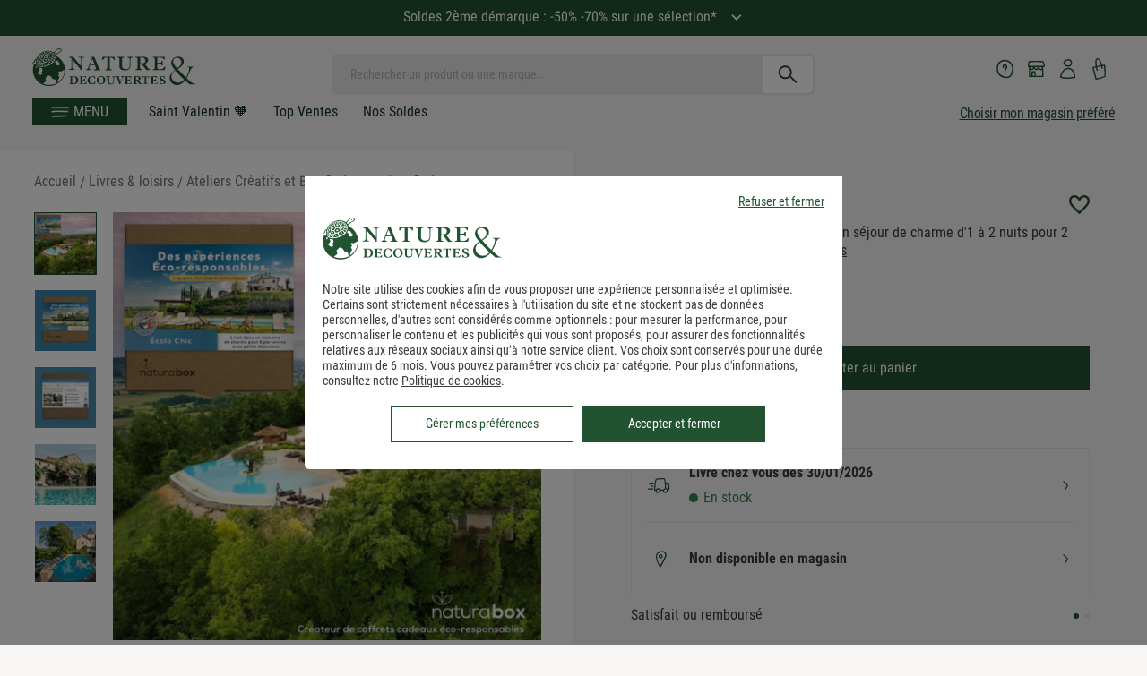

--- FILE ---
content_type: text/css
request_url: https://www.natureetdecouvertes.com/dist/css/products.css?v=2025.12.26.1711
body_size: 44683
content:
/*! normalize.css v3.0.3 | MIT License | github.com/necolas/normalize.css */html{font-family:sans-serif;-ms-text-size-adjust:100%;-webkit-text-size-adjust:100%}body{margin:0;-webkit-font-smoothing:antialiased}article,aside,details,figcaption,figure,footer,header,hgroup,main,menu,nav,section,summary{display:block}audio,canvas,progress,video{display:inline-block;vertical-align:baseline}audio:not([controls]){display:none;height:0}[hidden],template{display:none}a{background-color:transparent}a:active,a:hover{outline:0}abbr[title]{border-bottom:1px dotted}b,strong{font-weight:bold}dfn{font-style:italic}h1{font-size:2em;margin:0.67em 0}mark{background:#ff0;color:#000}small{font-size:80%}sub,sup{font-size:75%;line-height:0;position:relative;vertical-align:baseline}sup{top:-0.5em}sub{bottom:-0.25em}img{border:0}svg:not(:root){overflow:hidden}figure{margin:1em 40px}hr{box-sizing:content-box;height:0}pre{overflow:auto}code,kbd,pre,samp{font-family:monospace, monospace;font-size:1em}button,input,optgroup,select,textarea{color:inherit;font:inherit;margin:0}button{overflow:visible}button,select{text-transform:none}button,html input[type="button"],input[type="reset"],input[type="submit"]{-webkit-appearance:button;cursor:pointer}button[disabled],html input[disabled]{cursor:default}button::-moz-focus-inner,input::-moz-focus-inner{border:0;padding:0}input{line-height:normal}input[type="checkbox"],input[type="radio"]{box-sizing:border-box;padding:0}input[type="number"]::-webkit-inner-spin-button,input[type="number"]::-webkit-outer-spin-button{height:auto}input[type="search"]{-webkit-appearance:textfield;box-sizing:content-box}input[type="search"]::-webkit-search-cancel-button,input[type="search"]::-webkit-search-decoration{-webkit-appearance:none}fieldset{border:1px solid #c0c0c0;margin:0 2px;padding:0.35em 0.625em 0.75em}legend{border:0;padding:0}textarea{overflow:auto}optgroup{font-weight:bold}table{border-collapse:collapse;border-spacing:0}td,th{padding:0}@font-face{font-family:"CervoNeue-Neue";src:url("https://www.natureetdecouvertes.com/fstrz/r/s/cache.natureetdecouvertes.com/wwwStaticContent/staticImg/2021/page-infotheque/templates/fonts/CervoNeue-SemiBoldNeue.woff?frz-v=879") format("woff");font-display:swap}@font-face{font-family:"CervoNeue-Neue-Bold";src:url("https://www.natureetdecouvertes.com/fstrz/r/s/cache.natureetdecouvertes.com/wwwStaticContent/static/fonts/CervoNeue-BoldNeue.otf?frz-v=879") format("woff");font-display:swap}@font-face{font-family:'Roboto Condensed Regular';src:url("https://www.natureetdecouvertes.com/fstrz/r/s/cache.natureetdecouvertes.com/wwwStaticContent/Content/fonts/RobotoCondensed-Regular.woff2?frz-v=879") format("woff2"),url("https://www.natureetdecouvertes.com/fstrz/r/s/cache.natureetdecouvertes.com/wwwStaticContent/Content/fonts/RobotoCondensed-Regular.woff?frz-v=879") format("woff");font-weight:normal;font-style:normal;font-display:swap}@font-face{font-family:'Roboto Condensed';src:url("https://www.natureetdecouvertes.com/fstrz/r/s/cache.natureetdecouvertes.com/wwwStaticContent/Content/fonts/RobotoCondensed-Regular.woff2?frz-v=879") format("woff2"),url("https://www.natureetdecouvertes.com/fstrz/r/s/cache.natureetdecouvertes.com/wwwStaticContent/Content/fonts/RobotoCondensed-Regular.woff?frz-v=879") format("woff");font-weight:400;font-style:normal;font-display:swap}@font-face{font-family:"Roboto-Medium";src:url("https://www.natureetdecouvertes.com/fstrz/r/s/cache.natureetdecouvertes.com/wwwStaticContent/static/fonts/Roboto-Medium.woff?frz-v=879") format("woff");font-display:swap;font-weight:500}@font-face{font-family:'Roboto Condensed Bold';src:url("https://www.natureetdecouvertes.com/fstrz/r/s/cache.natureetdecouvertes.com/wwwStaticContent/Content/fonts/RobotoCondensed-Bold.woff2?frz-v=879") format("woff2"),url("https://www.natureetdecouvertes.com/fstrz/r/s/cache.natureetdecouvertes.com/wwwStaticContent/Content/fonts/RobotoCondensed-Bold.woff?frz-v=879") format("woff");font-weight:bold;font-style:normal;font-display:swap}@font-face{font-family:'Roboto Condensed';src:url("https://www.natureetdecouvertes.com/fstrz/r/s/cache.natureetdecouvertes.com/wwwStaticContent/Content/fonts/RobotoCondensed-Bold.woff2?frz-v=879") format("woff2"),url("https://www.natureetdecouvertes.com/fstrz/r/s/cache.natureetdecouvertes.com/wwwStaticContent/Content/fonts/RobotoCondensed-Bold.woff?frz-v=879") format("woff");font-weight:600;font-style:normal;font-display:swap}@font-face{font-family:'Roboto Condensed';src:url("https://www.natureetdecouvertes.com/fstrz/r/s/cache.natureetdecouvertes.com/wwwStaticContent/Content/fonts/RobotoCondensed-Bold.woff2?frz-v=879") format("woff2"),url("https://www.natureetdecouvertes.com/fstrz/r/s/cache.natureetdecouvertes.com/wwwStaticContent/Content/fonts/RobotoCondensed-Bold.woff?frz-v=879") format("woff");font-weight:700;font-style:normal;font-display:swap}@font-face{font-family:'Roboto Condensed';src:url("https://www.natureetdecouvertes.com/fstrz/r/s/cache.natureetdecouvertes.com/wwwStaticContent/Content/fonts/RobotoCondensed-Bold.woff2?frz-v=879") format("woff2"),url("https://www.natureetdecouvertes.com/fstrz/r/s/cache.natureetdecouvertes.com/wwwStaticContent/Content/fonts/RobotoCondensed-Bold.woff?frz-v=879") format("woff");font-weight:800;font-style:normal;font-display:swap}.bgprimaryViolet{background-color:#B797C9 !important}.primaryViolet{color:#B797C9 !important}.bgdarkDirtyWhite{background-color:#F5F2F1 !important}.darkDirtyWhite{color:#F5F2F1 !important}.bgprimaryGreen{background-color:#215331 !important}.primaryGreen{color:#215331 !important}.bgfake{background-color:#fefefe !important}.fake{color:#fefefe !important}.bgRouge{background-color:#DB422E !important}.Rouge{color:#DB422E !important}.bgRouge1{background-color:#DB422E !important}.Rouge1{color:#DB422E !important}.bgDore{background-color:#B97D09 !important}.Dore{color:#B97D09 !important}.bgBeige{background-color:#F3F1E7 !important}.Beige{color:#F3F1E7 !important}.bgBeige1{background-color:#f7f5f5 !important}.Beige1{color:#f7f5f5 !important}.bgNoir{background-color:#000 !important}.Noir{color:#000 !important}.bgVert{background-color:#626C47 !important}.Vert{color:#626C47 !important}.bgGrisFonce{background-color:#3C3C3B !important}.GrisFonce{color:#3C3C3B !important}.bgGrisMoyen{background-color:#9D9C9C !important}.GrisMoyen{color:#9D9C9C !important}.bgGrisClair{background-color:#e5e5e5 !important}.GrisClair{color:#e5e5e5 !important}.bgBlanc{background-color:#fff !important}.Blanc{color:#fff !important}.bgBleuFonce{background-color:#054f5a !important}.BleuFonce{color:#054f5a !important}.bgKaki{background-color:#8f7f44 !important}.Kaki{color:#8f7f44 !important}.bgJaune{background-color:#fb8b25 !important}.Jaune{color:#fb8b25 !important}.bgBleuTurquoise{background-color:#008685 !important}.BleuTurquoise{color:#008685 !important}.bgVertTurquoise{background-color:#59a380 !important}.VertTurquoise{color:#59a380 !important}.bgBleuVert{background-color:#4f8c8d !important}.BleuVert{color:#4f8c8d !important}.bgGrisFumee{background-color:#f7f5f5 !important}.GrisFumee{color:#f7f5f5 !important}.bgMarron{background-color:#433a3b !important}.Marron{color:#433a3b !important}.f-10{font-size:rem-calc(9px)}@media only screen and (min-width: 640px){.f-10{font-size:rem-calc(10px)}}@media only screen and (min-width: 1024px){.f-10{font-size:rem-calc(11px)}}.f-11{font-size:rem-calc(9.9px)}@media only screen and (min-width: 640px){.f-11{font-size:rem-calc(11px)}}@media only screen and (min-width: 1024px){.f-11{font-size:rem-calc(12.1px)}}.f-12{font-size:rem-calc(10.8px)}@media only screen and (min-width: 640px){.f-12{font-size:rem-calc(12px)}}@media only screen and (min-width: 1024px){.f-12{font-size:rem-calc(13.2px)}}.f-13{font-size:rem-calc(11.7px)}@media only screen and (min-width: 640px){.f-13{font-size:rem-calc(13px)}}@media only screen and (min-width: 1024px){.f-13{font-size:rem-calc(14.3px)}}.f-14{font-size:rem-calc(12.6px)}@media only screen and (min-width: 640px){.f-14{font-size:rem-calc(14px)}}@media only screen and (min-width: 1024px){.f-14{font-size:rem-calc(15.4px)}}.f-15{font-size:rem-calc(13.5px)}@media only screen and (min-width: 640px){.f-15{font-size:rem-calc(15px)}}@media only screen and (min-width: 1024px){.f-15{font-size:rem-calc(16.5px)}}.f-16{font-size:rem-calc(14.4px)}@media only screen and (min-width: 640px){.f-16{font-size:rem-calc(16px)}}@media only screen and (min-width: 1024px){.f-16{font-size:rem-calc(17.6px)}}.f-18{font-size:rem-calc(16.2px)}@media only screen and (min-width: 640px){.f-18{font-size:rem-calc(18px)}}@media only screen and (min-width: 1024px){.f-18{font-size:rem-calc(19.8px)}}.f-22{font-size:rem-calc(19.8px)}@media only screen and (min-width: 640px){.f-22{font-size:rem-calc(22px)}}@media only screen and (min-width: 1024px){.f-22{font-size:rem-calc(24.2px)}}.f-24{font-size:rem-calc(21.6px)}@media only screen and (min-width: 640px){.f-24{font-size:rem-calc(24px)}}@media only screen and (min-width: 1024px){.f-24{font-size:rem-calc(26.4px)}}.f-26{font-size:rem-calc(23.4px)}@media only screen and (min-width: 640px){.f-26{font-size:rem-calc(26px)}}@media only screen and (min-width: 1024px){.f-26{font-size:rem-calc(28.6px)}}.f-28{font-size:rem-calc(25.2px)}@media only screen and (min-width: 640px){.f-28{font-size:rem-calc(28px)}}@media only screen and (min-width: 1024px){.f-28{font-size:rem-calc(30.8px)}}.f-30{font-size:rem-calc(27px)}@media only screen and (min-width: 640px){.f-30{font-size:rem-calc(30px)}}@media only screen and (min-width: 1024px){.f-30{font-size:rem-calc(33px)}}.f-36{font-size:rem-calc(32.4px)}@media only screen and (min-width: 640px){.f-36{font-size:rem-calc(36px)}}@media only screen and (min-width: 1024px){.f-36{font-size:rem-calc(39.6px)}}.f-42{font-size:rem-calc(37.8px)}@media only screen and (min-width: 640px){.f-42{font-size:rem-calc(42px)}}@media only screen and (min-width: 1024px){.f-42{font-size:rem-calc(46.2px)}}@media screen and (max-width: 420px){#searchTags{display:none !important}}.block{display:block !important}.inline-block{display:inline-block !important}.absolute-position{position:absolute}.absolute-position.position-top{top:0}.absolute-position.position-right{right:0}.absolute-position.position-left{left:0}.absolute-position.position-bottom{bottom:0}.absolute-position.docked-bottom{right:0;left:0;bottom:0}.absolute-position.z-index-5{z-index:5}.absolute-position.z-index-10{z-index:10}.absolute-position.z-index-20{z-index:20}.fixed-position{position:fixed;top:0;right:0;left:0}.fixed-position.position-bottom{bottom:0;top:unset}.z-index-5{z-index:5}.z-index-10{z-index:10}.z-index-20{z-index:20}.el-relative{position:relative !important}.isLight{font-weight:300 !important}.isNormal{font-weight:400 !important}.isMedium{font-weight:600 !important}.isBold{font-weight:700 !important}.lowerCase{text-transform:none !important}.mainCond{font-family:"Roboto Condensed",Roboto Condensed,Arial,sans-serif !important}.cond{font-family:"Roboto Condensed",Roboto Condensed,Arial,sans-serif !important}.main{font-family:"Roboto",Roboto,Arial,sans-serif !important}.center{text-align:center !important}.capitalize{text-transform:capitalize !important}.uppercase{text-transform:uppercase !important}.vertical-centered{display:block;position:relative;top:50%;-ms-transform:translateY(-50%);-webkit-transform:translateY(-50%);transform:translateY(-50%)}.bottom:before,.bottom:after{bottom:0 !important}.no-margin{margin:0 !important}.no-margin-left-right{margin-left:0;margin-right:0}.margin-5{margin:5px !important}.padding-5{padding:5px !important}.margin-top-5{margin-top:5px !important}.padding-top-5{padding-top:5px !important}.no-padding-top{padding-top:0 !important}.no-margin-top{margin-top:0 !important}.margin-right-5{margin-right:5px !important}.padding-right-5{padding-right:5px !important}.no-padding-right{padding-right:0 !important}.no-margin-right{margin-right:0 !important}.margin-bottom-5{margin-bottom:5px !important}.padding-bottom-5{padding-bottom:5px !important}.no-padding-bottom{padding-bottom:0 !important}.no-margin-bottom{margin-bottom:0 !important}.margin-left-5{margin-left:5px !important}.padding-left-5{padding-left:5px !important}.no-padding-left{padding-left:0 !important}.no-margin-left{margin-left:0 !important}.margin-top-bottom-5{margin-top:5px !important;margin-bottom:5px !important}.padding-top-bottom-5{padding-top:5px !important;padding-bottom:5px !important}.margin-10{margin:10px !important}.padding-10{padding:10px !important}.margin-top-10{margin-top:10px !important}.padding-top-10{padding-top:10px !important}.no-padding-top{padding-top:0 !important}.no-margin-top{margin-top:0 !important}.margin-right-10{margin-right:10px !important}.padding-right-10{padding-right:10px !important}.no-padding-right{padding-right:0 !important}.no-margin-right{margin-right:0 !important}.margin-bottom-10{margin-bottom:10px !important}.padding-bottom-10{padding-bottom:10px !important}.no-padding-bottom{padding-bottom:0 !important}.no-margin-bottom{margin-bottom:0 !important}.margin-left-10{margin-left:10px !important}.padding-left-10{padding-left:10px !important}.no-padding-left{padding-left:0 !important}.no-margin-left{margin-left:0 !important}.margin-top-bottom-10{margin-top:10px !important;margin-bottom:10px !important}.padding-top-bottom-10{padding-top:10px !important;padding-bottom:10px !important}.margin-15{margin:15px !important}.padding-15{padding:15px !important}.margin-top-15{margin-top:15px !important}.padding-top-15{padding-top:15px !important}.no-padding-top{padding-top:0 !important}.no-margin-top{margin-top:0 !important}.margin-right-15{margin-right:15px !important}.padding-right-15{padding-right:15px !important}.no-padding-right{padding-right:0 !important}.no-margin-right{margin-right:0 !important}.margin-bottom-15{margin-bottom:15px !important}.padding-bottom-15{padding-bottom:15px !important}.no-padding-bottom{padding-bottom:0 !important}.no-margin-bottom{margin-bottom:0 !important}.margin-left-15{margin-left:15px !important}.padding-left-15{padding-left:15px !important}.no-padding-left{padding-left:0 !important}.no-margin-left{margin-left:0 !important}.margin-top-bottom-15{margin-top:15px !important;margin-bottom:15px !important}.padding-top-bottom-15{padding-top:15px !important;padding-bottom:15px !important}.margin-20{margin:20px !important}.padding-20{padding:20px !important}.margin-top-20{margin-top:20px !important}.padding-top-20{padding-top:20px !important}.no-padding-top{padding-top:0 !important}.no-margin-top{margin-top:0 !important}.margin-right-20{margin-right:20px !important}.padding-right-20{padding-right:20px !important}.no-padding-right{padding-right:0 !important}.no-margin-right{margin-right:0 !important}.margin-bottom-20{margin-bottom:20px !important}.padding-bottom-20{padding-bottom:20px !important}.no-padding-bottom{padding-bottom:0 !important}.no-margin-bottom{margin-bottom:0 !important}.margin-left-20{margin-left:20px !important}.padding-left-20{padding-left:20px !important}.no-padding-left{padding-left:0 !important}.no-margin-left{margin-left:0 !important}.margin-top-bottom-20{margin-top:20px !important;margin-bottom:20px !important}.padding-top-bottom-20{padding-top:20px !important;padding-bottom:20px !important}.margin-25{margin:25px !important}.padding-25{padding:25px !important}.margin-top-25{margin-top:25px !important}.padding-top-25{padding-top:25px !important}.no-padding-top{padding-top:0 !important}.no-margin-top{margin-top:0 !important}.margin-right-25{margin-right:25px !important}.padding-right-25{padding-right:25px !important}.no-padding-right{padding-right:0 !important}.no-margin-right{margin-right:0 !important}.margin-bottom-25{margin-bottom:25px !important}.padding-bottom-25{padding-bottom:25px !important}.no-padding-bottom{padding-bottom:0 !important}.no-margin-bottom{margin-bottom:0 !important}.margin-left-25{margin-left:25px !important}.padding-left-25{padding-left:25px !important}.no-padding-left{padding-left:0 !important}.no-margin-left{margin-left:0 !important}.margin-top-bottom-25{margin-top:25px !important;margin-bottom:25px !important}.padding-top-bottom-25{padding-top:25px !important;padding-bottom:25px !important}.margin-30{margin:30px !important}.padding-30{padding:30px !important}.margin-top-30{margin-top:30px !important}.padding-top-30{padding-top:30px !important}.no-padding-top{padding-top:0 !important}.no-margin-top{margin-top:0 !important}.margin-right-30{margin-right:30px !important}.padding-right-30{padding-right:30px !important}.no-padding-right{padding-right:0 !important}.no-margin-right{margin-right:0 !important}.margin-bottom-30{margin-bottom:30px !important}.padding-bottom-30{padding-bottom:30px !important}.no-padding-bottom{padding-bottom:0 !important}.no-margin-bottom{margin-bottom:0 !important}.margin-left-30{margin-left:30px !important}.padding-left-30{padding-left:30px !important}.no-padding-left{padding-left:0 !important}.no-margin-left{margin-left:0 !important}.margin-top-bottom-30{margin-top:30px !important;margin-bottom:30px !important}.padding-top-bottom-30{padding-top:30px !important;padding-bottom:30px !important}.margin-40{margin:40px !important}.padding-40{padding:40px !important}.margin-top-40{margin-top:40px !important}.padding-top-40{padding-top:40px !important}.no-padding-top{padding-top:0 !important}.no-margin-top{margin-top:0 !important}.margin-right-40{margin-right:40px !important}.padding-right-40{padding-right:40px !important}.no-padding-right{padding-right:0 !important}.no-margin-right{margin-right:0 !important}.margin-bottom-40{margin-bottom:40px !important}.padding-bottom-40{padding-bottom:40px !important}.no-padding-bottom{padding-bottom:0 !important}.no-margin-bottom{margin-bottom:0 !important}.margin-left-40{margin-left:40px !important}.padding-left-40{padding-left:40px !important}.no-padding-left{padding-left:0 !important}.no-margin-left{margin-left:0 !important}.margin-top-bottom-40{margin-top:40px !important;margin-bottom:40px !important}.padding-top-bottom-40{padding-top:40px !important;padding-bottom:40px !important}.margin-auto,.margin-center{margin-left:auto !important;margin-right:auto !important;margin-top:0;margin-bottom:0}.padding-5-10{padding:5px 10px !important}.no-padding{padding:0 !important}.no-padding-left{padding-left:0 !important}.no-padding-right{padding-right:0 !important}.fit-cover{margin:0;width:100%;object-fit:cover;font-family:'object-fit: cover'}.fit-cover img{object-fit:cover;font-family:'object-fit: cover';width:100%}.sprite.sprite-DEU{background-position:-5px -5px;display:block;width:25px;height:18px;background-image:url(https://www.natureetdecouvertes.com/fstrz/r/s/www.natureetdecouvertes.com/53e3899a044b38f85507.png?frz-v=879);background-repeat:no-repeat}.sprite.sprite-EUR{background-position:-40px -5px;display:block;width:25px;height:18px;background-image:url(https://www.natureetdecouvertes.com/fstrz/r/s/www.natureetdecouvertes.com/53e3899a044b38f85507.png?frz-v=879);background-repeat:no-repeat}.sprite.sprite-FRA{background-position:-75px -5px;display:block;width:25px;height:18px;background-image:url(https://www.natureetdecouvertes.com/fstrz/r/s/www.natureetdecouvertes.com/53e3899a044b38f85507.png?frz-v=879);background-repeat:no-repeat}.sprite.sprite-accountConnectedIcon{background-position:-110px -5px;display:block;width:19px;height:18px;background-image:url(https://www.natureetdecouvertes.com/fstrz/r/s/www.natureetdecouvertes.com/53e3899a044b38f85507.png?frz-v=879);background-repeat:no-repeat}.sprite.sprite-accountIcon{background-position:-139px -5px;display:block;width:19px;height:18px;background-image:url(https://www.natureetdecouvertes.com/fstrz/r/s/www.natureetdecouvertes.com/53e3899a044b38f85507.png?frz-v=879);background-repeat:no-repeat}.sprite.sprite-arrow-orange{background-position:-168px -5px;display:block;width:5px;height:10px;background-image:url(https://www.natureetdecouvertes.com/fstrz/r/s/www.natureetdecouvertes.com/53e3899a044b38f85507.png?frz-v=879);background-repeat:no-repeat}.sprite.sprite-arrow-orange-down{background-position:-183px -5px;display:block;width:10px;height:5px;background-image:url(https://www.natureetdecouvertes.com/fstrz/r/s/www.natureetdecouvertes.com/53e3899a044b38f85507.png?frz-v=879);background-repeat:no-repeat}.sprite.sprite-arrow-product-slider-left{background-position:-203px -5px;display:block;width:10px;height:21px;background-image:url(https://www.natureetdecouvertes.com/fstrz/r/s/www.natureetdecouvertes.com/53e3899a044b38f85507.png?frz-v=879);background-repeat:no-repeat}.sprite.sprite-arrow-product-slider-right{background-position:-223px -5px;display:block;width:10px;height:21px;background-image:url(https://www.natureetdecouvertes.com/fstrz/r/s/www.natureetdecouvertes.com/53e3899a044b38f85507.png?frz-v=879);background-repeat:no-repeat}.sprite.sprite-basketIcon{background-position:-243px -5px;display:block;width:23px;height:18px;background-image:url(https://www.natureetdecouvertes.com/fstrz/r/s/www.natureetdecouvertes.com/53e3899a044b38f85507.png?frz-v=879);background-repeat:no-repeat}.sprite.sprite-basketIcon-small{background-position:-276px -5px;display:block;width:20px;height:20px;background-image:url(https://www.natureetdecouvertes.com/fstrz/r/s/www.natureetdecouvertes.com/53e3899a044b38f85507.png?frz-v=879);background-repeat:no-repeat}.sprite.sprite-camion-gris{background-position:-306px -5px;display:block;width:36px;height:39px;background-image:url(https://www.natureetdecouvertes.com/fstrz/r/s/www.natureetdecouvertes.com/53e3899a044b38f85507.png?frz-v=879);background-repeat:no-repeat}.sprite.sprite-casque-gris{background-position:-5px -54px;display:block;width:43px;height:40px;background-image:url(https://www.natureetdecouvertes.com/fstrz/r/s/www.natureetdecouvertes.com/53e3899a044b38f85507.png?frz-v=879);background-repeat:no-repeat}.sprite.sprite-geolocalise_me{background-position:-58px -54px;display:block;width:17px;height:22px;background-image:url(https://www.natureetdecouvertes.com/fstrz/r/s/www.natureetdecouvertes.com/53e3899a044b38f85507.png?frz-v=879);background-repeat:no-repeat}.sprite.sprite-half-star{background-position:-85px -54px;display:block;width:14px;height:14px;background-image:url(https://www.natureetdecouvertes.com/fstrz/r/s/www.natureetdecouvertes.com/53e3899a044b38f85507.png?frz-v=879);background-repeat:no-repeat}.sprite.sprite-hikingIcon{background-position:-109px -54px;display:block;width:28px;height:32px;background-image:url(https://www.natureetdecouvertes.com/fstrz/r/s/www.natureetdecouvertes.com/53e3899a044b38f85507.png?frz-v=879);background-repeat:no-repeat}.sprite.sprite-icon-aa{background-position:-147px -54px;display:block;width:40px;height:40px;background-image:url(https://www.natureetdecouvertes.com/fstrz/r/s/www.natureetdecouvertes.com/53e3899a044b38f85507.png?frz-v=879);background-repeat:no-repeat}.sprite.sprite-icon-amex{background-position:-197px -54px;display:block;width:66px;height:43px;background-image:url(https://www.natureetdecouvertes.com/fstrz/r/s/www.natureetdecouvertes.com/53e3899a044b38f85507.png?frz-v=879);background-repeat:no-repeat}.sprite.sprite-icon-arrow-down-purple{background-position:-273px -54px;display:block;width:16px;height:8px;background-image:url(https://www.natureetdecouvertes.com/fstrz/r/s/www.natureetdecouvertes.com/53e3899a044b38f85507.png?frz-v=879);background-repeat:no-repeat}.sprite.sprite-icon-arrow-down-white{background-position:-299px -54px;display:block;width:16px;height:8px;background-image:url(https://www.natureetdecouvertes.com/fstrz/r/s/www.natureetdecouvertes.com/53e3899a044b38f85507.png?frz-v=879);background-repeat:no-repeat}.sprite.sprite-icon-arrow-header{background-position:-325px -54px;display:block;width:4px;height:18px;background-image:url(https://www.natureetdecouvertes.com/fstrz/r/s/www.natureetdecouvertes.com/53e3899a044b38f85507.png?frz-v=879);background-repeat:no-repeat}.sprite.sprite-icon-arrow-left-grey{background-position:-339px -54px;display:block;width:8px;height:16px;background-image:url(https://www.natureetdecouvertes.com/fstrz/r/s/www.natureetdecouvertes.com/53e3899a044b38f85507.png?frz-v=879);background-repeat:no-repeat}.sprite.sprite-icon-arrow-right-purple{background-position:-85px -80px;display:block;width:8px;height:16px;background-image:url(https://www.natureetdecouvertes.com/fstrz/r/s/www.natureetdecouvertes.com/53e3899a044b38f85507.png?frz-v=879);background-repeat:no-repeat}.sprite.sprite-icon-arrow-right-small{background-position:-273px -80px;display:block;width:4px;height:8px;background-image:url(https://www.natureetdecouvertes.com/fstrz/r/s/www.natureetdecouvertes.com/53e3899a044b38f85507.png?frz-v=879);background-repeat:no-repeat}.sprite.sprite-icon-arrow-right-small-white{background-position:-287px -80px;display:block;width:4px;height:8px;background-image:url(https://www.natureetdecouvertes.com/fstrz/r/s/www.natureetdecouvertes.com/53e3899a044b38f85507.png?frz-v=879);background-repeat:no-repeat}.sprite.sprite-icon-arrow-right-white{background-position:-301px -80px;display:block;width:8px;height:16px;background-image:url(https://www.natureetdecouvertes.com/fstrz/r/s/www.natureetdecouvertes.com/53e3899a044b38f85507.png?frz-v=879);background-repeat:no-repeat}.sprite.sprite-icon-arrow-up-white{background-position:-319px -82px;display:block;width:16px;height:8px;background-image:url(https://www.natureetdecouvertes.com/fstrz/r/s/www.natureetdecouvertes.com/53e3899a044b38f85507.png?frz-v=879);background-repeat:no-repeat}.sprite.sprite-icon-blog{background-position:-5px -106px;display:block;width:40px;height:40px;background-image:url(https://www.natureetdecouvertes.com/fstrz/r/s/www.natureetdecouvertes.com/53e3899a044b38f85507.png?frz-v=879);background-repeat:no-repeat}.sprite.sprite-icon-cb{background-position:-55px -106px;display:block;width:64px;height:42px;background-image:url(https://www.natureetdecouvertes.com/fstrz/r/s/www.natureetdecouvertes.com/53e3899a044b38f85507.png?frz-v=879);background-repeat:no-repeat}.sprite.sprite-icon-checkbox{background-position:-319px -100px;display:block;width:20px;height:20px;background-image:url(https://www.natureetdecouvertes.com/fstrz/r/s/www.natureetdecouvertes.com/53e3899a044b38f85507.png?frz-v=879);background-repeat:no-repeat}.sprite.sprite-icon-dpd{background-position:-129px -107px;display:block;width:89px;height:40px;background-image:url(https://www.natureetdecouvertes.com/fstrz/r/s/www.natureetdecouvertes.com/53e3899a044b38f85507.png?frz-v=879);background-repeat:no-repeat}.sprite.sprite-icon-equal{background-position:-228px -130px;display:block;width:20px;height:12px;background-image:url(https://www.natureetdecouvertes.com/fstrz/r/s/www.natureetdecouvertes.com/53e3899a044b38f85507.png?frz-v=879);background-repeat:no-repeat}.sprite.sprite-icon-exchange{background-position:-273px -106px;display:block;width:30px;height:30px;background-image:url(https://www.natureetdecouvertes.com/fstrz/r/s/www.natureetdecouvertes.com/53e3899a044b38f85507.png?frz-v=879);background-repeat:no-repeat}.sprite.sprite-icon-exchange-large{background-position:-258px -146px;display:block;width:40px;height:40px;background-image:url(https://www.natureetdecouvertes.com/fstrz/r/s/www.natureetdecouvertes.com/53e3899a044b38f85507.png?frz-v=879);background-repeat:no-repeat}.sprite.sprite-icon-facebook{background-position:-308px -146px;display:block;width:40px;height:40px;background-image:url(https://www.natureetdecouvertes.com/fstrz/r/s/www.natureetdecouvertes.com/53e3899a044b38f85507.png?frz-v=879);background-repeat:no-repeat}.sprite.sprite-icon-facebook-grey{background-position:-5px -196px;display:block;width:30px;height:30px;background-image:url(https://www.natureetdecouvertes.com/fstrz/r/s/www.natureetdecouvertes.com/53e3899a044b38f85507.png?frz-v=879);background-repeat:no-repeat}.sprite.sprite-icon-gift-box{background-position:-45px -196px;display:block;width:30px;height:30px;background-image:url(https://www.natureetdecouvertes.com/fstrz/r/s/www.natureetdecouvertes.com/53e3899a044b38f85507.png?frz-v=879);background-repeat:no-repeat}.sprite.sprite-icon-made-in-france{background-position:-85px -196px;display:block;width:79px;height:91px;background-image:url(https://www.natureetdecouvertes.com/fstrz/r/s/www.natureetdecouvertes.com/53e3899a044b38f85507.png?frz-v=879);background-repeat:no-repeat}.sprite.sprite-icon-mastercard{background-position:-174px -196px;display:block;width:66px;height:43px;background-image:url(https://www.natureetdecouvertes.com/fstrz/r/s/www.natureetdecouvertes.com/53e3899a044b38f85507.png?frz-v=879);background-repeat:no-repeat}.sprite.sprite-icon-oney{background-position:-250px -196px;display:block;width:64px;height:42px;background-image:url(https://www.natureetdecouvertes.com/fstrz/r/s/www.natureetdecouvertes.com/53e3899a044b38f85507.png?frz-v=879);background-repeat:no-repeat}.sprite.sprite-icon-payment-grey{background-position:-5px -248px;display:block;width:40px;height:40px;background-image:url(https://www.natureetdecouvertes.com/fstrz/r/s/www.natureetdecouvertes.com/53e3899a044b38f85507.png?frz-v=879);background-repeat:no-repeat}.sprite.sprite-icon-paypal{background-position:-250px -248px;display:block;width:64px;height:42px;background-image:url(https://www.natureetdecouvertes.com/fstrz/r/s/www.natureetdecouvertes.com/53e3899a044b38f85507.png?frz-v=879);background-repeat:no-repeat}.sprite.sprite-icon-visa{background-position:-5px -350px;display:block;width:65px;height:42px;background-image:url(https://www.natureetdecouvertes.com/fstrz/r/s/www.natureetdecouvertes.com/53e3899a044b38f85507.png?frz-v=879);background-repeat:no-repeat}.sprite.sprite-icon-bancontact{background-position:-82px -350px;display:block;width:65px;height:42px;background-image:url(https://www.natureetdecouvertes.com/fstrz/r/s/www.natureetdecouvertes.com/53e3899a044b38f85507.png?frz-v=879);background-repeat:no-repeat}.sprite.sprite-icon-pinterest{background-position:-5px -300px;display:block;width:40px;height:40px;background-image:url(https://www.natureetdecouvertes.com/fstrz/r/s/www.natureetdecouvertes.com/53e3899a044b38f85507.png?frz-v=879);background-repeat:no-repeat}.sprite.sprite-icon-pinterest-grey{background-position:-55px -300px;display:block;width:30px;height:30px;background-image:url(https://www.natureetdecouvertes.com/fstrz/r/s/www.natureetdecouvertes.com/53e3899a044b38f85507.png?frz-v=879);background-repeat:no-repeat}.sprite.sprite-icon-plus{background-position:-324px -196px;display:block;width:20px;height:20px;background-image:url(https://www.natureetdecouvertes.com/fstrz/r/s/www.natureetdecouvertes.com/53e3899a044b38f85507.png?frz-v=879);background-repeat:no-repeat}.sprite.sprite-icon-potcom{background-position:-95px -300px;display:block;width:64px;height:42px;background-image:url(https://www.natureetdecouvertes.com/fstrz/r/s/www.natureetdecouvertes.com/53e3899a044b38f85507.png?frz-v=879);background-repeat:no-repeat}.sprite.sprite-icon-print{background-position:-169px -300px;display:block;width:30px;height:30px;background-image:url(https://www.natureetdecouvertes.com/fstrz/r/s/www.natureetdecouvertes.com/53e3899a044b38f85507.png?frz-v=879);background-repeat:no-repeat}.sprite.sprite-icon-product-trusted{background-position:-209px -300px;display:block;width:30px;height:30px;background-image:url(https://www.natureetdecouvertes.com/fstrz/r/s/www.natureetdecouvertes.com/53e3899a044b38f85507.png?frz-v=879);background-repeat:no-repeat}.sprite.sprite-icon-refund{background-position:-249px -300px;display:block;width:30px;height:30px;background-image:url(https://www.natureetdecouvertes.com/fstrz/r/s/www.natureetdecouvertes.com/53e3899a044b38f85507.png?frz-v=879);background-repeat:no-repeat}.sprite.sprite-icon-refund-large{background-position:-289px -300px;display:block;width:40px;height:40px;background-image:url(https://www.natureetdecouvertes.com/fstrz/r/s/www.natureetdecouvertes.com/53e3899a044b38f85507.png?frz-v=879);background-repeat:no-repeat}.sprite.sprite-icon-trash{background-position:-324px -226px;display:block;width:20px;height:20px;background-image:url(https://www.natureetdecouvertes.com/fstrz/r/s/www.natureetdecouvertes.com/53e3899a044b38f85507.png?frz-v=879);background-repeat:no-repeat}.sprite.sprite-icon-twitter{background-position:-357px -5px;display:block;width:40px;height:40px;background-image:url(https://www.natureetdecouvertes.com/fstrz/r/s/www.natureetdecouvertes.com/53e3899a044b38f85507.png?frz-v=879);background-repeat:no-repeat}.sprite.sprite-icon-twitter-grey{background-position:-357px -55px;display:block;width:30px;height:30px;background-image:url(https://www.natureetdecouvertes.com/fstrz/r/s/www.natureetdecouvertes.com/53e3899a044b38f85507.png?frz-v=879);background-repeat:no-repeat}.sprite.sprite-instagram{background-position:-349px -95px;display:block;width:40px;height:40px;background-image:url(https://www.natureetdecouvertes.com/fstrz/r/s/www.natureetdecouvertes.com/53e3899a044b38f85507.png?frz-v=879);background-repeat:no-repeat}.sprite.sprite-msg-error{background-position:-358px -145px;display:block;width:17px;height:17px;background-image:url(https://www.natureetdecouvertes.com/fstrz/r/s/www.natureetdecouvertes.com/53e3899a044b38f85507.png?frz-v=879);background-repeat:no-repeat}.sprite.sprite-msg-information{background-position:-358px -172px;display:block;width:17px;height:17px;background-image:url(https://www.natureetdecouvertes.com/fstrz/r/s/www.natureetdecouvertes.com/53e3899a044b38f85507.png?frz-v=879);background-repeat:no-repeat}.sprite.sprite-msg-warning{background-position:-354px -199px;display:block;width:17px;height:17px;background-image:url(https://www.natureetdecouvertes.com/fstrz/r/s/www.natureetdecouvertes.com/53e3899a044b38f85507.png?frz-v=879);background-repeat:no-repeat}.sprite.sprite-nedStoresIcon{background-position:-381px -199px;display:block;width:15px;height:22px;background-image:url(https://www.natureetdecouvertes.com/fstrz/r/s/www.natureetdecouvertes.com/53e3899a044b38f85507.png?frz-v=879);background-repeat:no-repeat}.sprite.sprite-nedStoresIconDore{background-position:-354px -231px;display:block;width:23px;height:22px;background-image:url(https://www.natureetdecouvertes.com/fstrz/r/s/www.natureetdecouvertes.com/53e3899a044b38f85507.png?frz-v=879);background-repeat:no-repeat}.sprite.sprite-pictocoeur{background-position:-174px -263px;display:block;width:26px;height:26px;background-image:url(https://www.natureetdecouvertes.com/fstrz/r/s/www.natureetdecouvertes.com/53e3899a044b38f85507.png?frz-v=879);background-repeat:no-repeat}.sprite.sprite-pictohexajaune{background-position:-210px -263px;display:block;width:26px;height:26px;background-image:url(https://www.natureetdecouvertes.com/fstrz/r/s/www.natureetdecouvertes.com/53e3899a044b38f85507.png?frz-v=879);background-repeat:no-repeat}.sprite.sprite-pictopaypal{background-position:-169px -350px;display:block;width:121px;height:32px;background-image:url(https://www.natureetdecouvertes.com/fstrz/r/s/www.natureetdecouvertes.com/53e3899a044b38f85507.png?frz-v=879);background-repeat:no-repeat}.sprite.sprite-pictorondorange{background-position:-324px -263px;display:block;width:26px;height:26px;background-image:url(https://www.natureetdecouvertes.com/fstrz/r/s/www.natureetdecouvertes.com/53e3899a044b38f85507.png?frz-v=879);background-repeat:no-repeat}.sprite.sprite-pictorondrouge{background-position:-360px -263px;display:block;width:26px;height:26px;background-image:url(https://www.natureetdecouvertes.com/fstrz/r/s/www.natureetdecouvertes.com/53e3899a044b38f85507.png?frz-v=879);background-repeat:no-repeat}.sprite.sprite-pictosouris{background-position:-339px -299px;display:block;width:26px;height:26px;background-image:url(https://www.natureetdecouvertes.com/fstrz/r/s/www.natureetdecouvertes.com/53e3899a044b38f85507.png?frz-v=879);background-repeat:no-repeat}.sprite.sprite-pictostarjaune{background-position:-339px -335px;display:block;width:26px;height:26px;background-image:url(https://www.natureetdecouvertes.com/fstrz/r/s/www.natureetdecouvertes.com/53e3899a044b38f85507.png?frz-v=879);background-repeat:no-repeat}.sprite.sprite-retraitCC-gris{background-position:-407px -5px;display:block;width:37px;height:40px;background-image:url(https://www.natureetdecouvertes.com/fstrz/r/s/www.natureetdecouvertes.com/53e3899a044b38f85507.png?frz-v=879);background-repeat:no-repeat}.sprite.sprite-slide20x20{background-position:-397px -55px;display:block;width:20px;height:20px;background-image:url(https://www.natureetdecouvertes.com/fstrz/r/s/www.natureetdecouvertes.com/53e3899a044b38f85507.png?frz-v=879);background-repeat:no-repeat}.sprite.sprite-star{background-position:-427px -55px;display:block;width:14px;height:14px;background-image:url(https://www.natureetdecouvertes.com/fstrz/r/s/www.natureetdecouvertes.com/53e3899a044b38f85507.png?frz-v=879);background-repeat:no-repeat}.sprite.sprite-star-empty{background-position:-427px -79px;display:block;width:14px;height:14px;background-image:url(https://www.natureetdecouvertes.com/fstrz/r/s/www.natureetdecouvertes.com/53e3899a044b38f85507.png?frz-v=879);background-repeat:no-repeat}.sprite.sprite-top-white-arrow{background-position:-399px -103px;display:block;width:30px;height:14px;background-image:url(https://www.natureetdecouvertes.com/fstrz/r/s/www.natureetdecouvertes.com/53e3899a044b38f85507.png?frz-v=879);background-repeat:no-repeat}.sprite.sprite-top-white-arrow-big{background-position:-385px -145px;display:block;width:49px;height:24px;background-image:url(https://www.natureetdecouvertes.com/fstrz/r/s/www.natureetdecouvertes.com/53e3899a044b38f85507.png?frz-v=879);background-repeat:no-repeat}.sprite.sprite-star,.sprite.sprite-half-star,.sprite.sprite-star-empty{display:inline-block}.sprite.sprite-paypal{float:right}.sprite.sprite-icon-play,.sprite.sprite-icon-equal{margin:auto}.sprite.sprite-icon-arrow-right-white{margin-right:5px;position:relative;bottom:-5px}.sprite.sprite-geolocalise_me{margin-right:10px}.sprite.sprite-arrow-orange{display:inline-block;margin-right:5px}.sprite.sprite-arrow-orange-left{display:inline-block;margin-right:5px}.row{display:flex;flex-wrap:wrap;margin-left:-.5rem;margin-right:-.5rem}@media only screen and (min-width: 320px){.orders1{order:1}.s1{padding:0 .5rem;width:8.33333%}}@media only screen and (min-width: 320px){.orders2{order:2}.s2{padding:0 .5rem;width:16.66667%}}@media only screen and (min-width: 320px){.orders3{order:3}.s3{padding:0 .5rem;width:25%}}@media only screen and (min-width: 320px){.orders4{order:4}.s4{padding:0 .5rem;width:33.33333%}}@media only screen and (min-width: 320px){.orders5{order:5}.s5{padding:0 .5rem;width:41.66667%}}@media only screen and (min-width: 320px){.orders6{order:6}.s6{padding:0 .5rem;width:50%}}@media only screen and (min-width: 320px){.orders7{order:7}.s7{padding:0 .5rem;width:58.33333%}}@media only screen and (min-width: 320px){.orders8{order:8}.s8{padding:0 .5rem;width:66.66667%}}@media only screen and (min-width: 320px){.orders9{order:9}.s9{padding:0 .5rem;width:75%}}@media only screen and (min-width: 320px){.orders10{order:10}.s10{padding:0 .5rem;width:83.33333%}}@media only screen and (min-width: 320px){.orders11{order:11}.s11{padding:0 .5rem;width:91.66667%}}@media only screen and (min-width: 320px){.orders12{order:12}.s12{padding:0 .5rem;width:100%}}@media only screen and (min-width: 640px){.orderm1{order:1}.m1{padding:0 .5rem;width:8.33333%}}@media only screen and (min-width: 640px){.orderm2{order:2}.m2{padding:0 .5rem;width:16.66667%}}@media only screen and (min-width: 640px){.orderm3{order:3}.m3{padding:0 .5rem;width:25%}}@media only screen and (min-width: 640px){.orderm4{order:4}.m4{padding:0 .5rem;width:33.33333%}}@media only screen and (min-width: 640px){.orderm5{order:5}.m5{padding:0 .5rem;width:41.66667%}}@media only screen and (min-width: 640px){.orderm6{order:6}.m6{padding:0 .5rem;width:50%}}@media only screen and (min-width: 640px){.orderm7{order:7}.m7{padding:0 .5rem;width:58.33333%}}@media only screen and (min-width: 640px){.orderm8{order:8}.m8{padding:0 .5rem;width:66.66667%}}@media only screen and (min-width: 640px){.orderm9{order:9}.m9{padding:0 .5rem;width:75%}}@media only screen and (min-width: 640px){.orderm10{order:10}.m10{padding:0 .5rem;width:83.33333%}}@media only screen and (min-width: 640px){.orderm11{order:11}.m11{padding:0 .5rem;width:91.66667%}}@media only screen and (min-width: 640px){.orderm12{order:12}.m12{padding:0 .5rem;width:100%}}@media only screen and (min-width: 1440px){.orderxl1{order:1}.xl1{padding:0 .5rem;width:8.33333%}}@media only screen and (min-width: 1440px){.orderxl2{order:2}.xl2{padding:0 .5rem;width:16.66667%}}@media only screen and (min-width: 1440px){.orderxl3{order:3}.xl3{padding:0 .5rem;width:25%}}@media only screen and (min-width: 1440px){.orderxl4{order:4}.xl4{padding:0 .5rem;width:33.33333%}}@media only screen and (min-width: 1440px){.orderxl5{order:5}.xl5{padding:0 .5rem;width:41.66667%}}@media only screen and (min-width: 1440px){.orderxl6{order:6}.xl6{padding:0 .5rem;width:50%}}@media only screen and (min-width: 1440px){.orderxl7{order:7}.xl7{padding:0 .5rem;width:58.33333%}}@media only screen and (min-width: 1440px){.orderxl8{order:8}.xl8{padding:0 .5rem;width:66.66667%}}@media only screen and (min-width: 1440px){.orderxl9{order:9}.xl9{padding:0 .5rem;width:75%}}@media only screen and (min-width: 1440px){.orderxl10{order:10}.xl10{padding:0 .5rem;width:83.33333%}}@media only screen and (min-width: 1440px){.orderxl11{order:11}.xl11{padding:0 .5rem;width:91.66667%}}@media only screen and (min-width: 1440px){.orderxl12{order:12}.xl12{padding:0 .5rem;width:100%}}@font-face{font-family:'icomoon';src:url(https://www.natureetdecouvertes.com/fstrz/r/s/cache.natureetdecouvertes.com/wwwStaticContent/static/fonts/icomoon.eot?frz-v=879);src:url(https://www.natureetdecouvertes.com/fstrz/r/s/cache.natureetdecouvertes.com/wwwStaticContent/static/fonts//icomoon.eot?frz-v=879) format("embedded-opentype"),url(https://www.natureetdecouvertes.com/fstrz/r/s/cache.natureetdecouvertes.com/wwwStaticContent/static/fonts/icomoon.woff2?frz-v=879) format("woff2"),url(https://www.natureetdecouvertes.com/fstrz/r/s/cache.natureetdecouvertes.com/wwwStaticContent/static/fonts/icomoon.ttf?frz-v=879) format("truetype"),url(https://www.natureetdecouvertes.com/fstrz/r/s/cache.natureetdecouvertes.com/wwwStaticContent/static/fonts/icomoon.woff?frz-v=879) format("woff"),url(https://www.natureetdecouvertes.com/fstrz/r/s/cache.natureetdecouvertes.com/wwwStaticContent/static/fonts/icomoon.svg?frz-v=879) format("svg");font-weight:normal;font-style:normal;font-display:swap}[class^="icon-ico"],[class*=" icon-ico"]{font-family:'icomoon' !important;speak:none;font-style:normal;font-weight:normal;font-variant:normal;text-transform:none;line-height:1;-webkit-font-smoothing:antialiased;-moz-osx-font-smoothing:grayscale}.icon-ico-age:before{content:"\e917"}.icon-ico-disponibilite:before{content:"\e918"}.icon-ico-marque:before{content:"\e919"}.icon-ico-less:before{content:"\e916"}.icon-ico-rounded-cross:before{content:"\e915"}.icon-ico-more:before{content:"\e914"}.icon-ico-search:before{content:"\e912"}.icon-ico-arrow-bottom:before{content:"\e900"}.icon-ico-arrow-left:before{content:"\e901"}.icon-ico-arrow-right:before{content:"\e902"}.icon-ico-arrow-top:before{content:"\e903"}.icon-ico-cart:before{content:"\e967"}.icon-ico-color:before{content:"\e905"}.icon-ico-filter:before{content:"\e906"}.icon-ico-gift:before{content:"\e907"}.icon-ico-matter:before{content:"\e908"}.icon-ico-menu:before{content:"\e909"}.icon-ico-price:before{content:"\e90a"}.icon-ico-refresh:before{content:"\e90b"}.icon-ico-shop:before{content:"\e90c"}.icon-ico-size:before{content:"\e90d"}.icon-ico-sort:before{content:"\e90e"}.icon-ico-star:before{content:"\e90f"}.icon-ico-tag:before{content:"\e910"}.icon-ico-user:before{content:"\e911"}.hamburgerMenu .hamburgerMenu__header{background-color:#215331}.notif-container{position:absolute;color:black;width:387px;z-index:1;top:193px;right:35px;display:none}@media (min-width: 320px) and (max-width: 480px){.notif-container{margin-left:auto;margin-right:auto;left:0;right:0;top:229px}}.notif-container .popin-notif{width:387px;background-color:#fff;font-family:"Roboto Condensed",Roboto Condensed,Arial,sans-serif;display:none}.notif-container .popin-notif .icon-ned-close{color:#6c6c6c;font-size:2rem;position:absolute;top:0px;right:7px;cursor:pointer}.notif-container .popin-notif .icon-ned-close:before{content:"\00d7"}.notif-container .popin-notif .notif-element{height:107px;width:330px;color:#3c3c3c;margin:auto;border-top:solid 1px #e6e6e6}.notif-container .popin-notif .notif-element.firstNotification{border-top:none}.notif-container .popin-notif .notif-element .img_notif{display:inline-block;width:55px;vertical-align:middle;height:107px}.notif-container .popin-notif .notif-element .img_notif img{display:block;height:55px;width:55px;border-radius:55px;margin:auto;margin-top:21px}.notif-container .popin-notif .notif-element .notif-content-element{display:inline-block;font-size:1rem;line-height:initial;height:107px;vertical-align:top;margin-left:15px;width:69%}.notif-container .popin-notif .notif-element .notif-content-element .title-notif{font-weight:bold;line-height:normal;margin-top:21px}@media not all and (min-resolution: 0.001dpcm){@supports (-webkit-appearance: none){.notif-container .popin-notif .notif-element .notif-content-element .title-notif{letter-spacing:-1px}}}.notif-container .popin-notif .notif-element .notif-content-element p{font-size:1rem;line-height:normal;margin-top:7px}#th-header .header-main-mobile{height:auto !important;padding-bottom:7px;background:#f8f7f4;background:url("https://www.natureetdecouvertes.com/fstrz/r/s/cache.natureetdecouvertes.com/wwwStaticContent/static/img/background-header-mobile@2x.png?frz-v=879") no-repeat top;background-size:auto}#th-header .header-main-mobile .wrapper_topElements{display:flex;justify-content:space-between}#th-header .header-main-mobile .wrapper_topElements .wrapper_MenuLogo{display:flex}#th-header .header-main-mobile .wrapper_topElements .wrapper_MenuLogo .th-menu{float:none;padding-bottom:.375rem;margin:0rem .875rem;width:2rem;height:2rem}#th-header .header-main-mobile .wrapper_topElements .header-right{top:.9375rem;flex-direction:row;align-items:center;margin:.3125rem .6875rem .3125rem 0rem;padding:.15625rem .4375rem .15625rem .5625rem}@media (min-width: 320px) and (max-width: 480px){#th-header .header-main-mobile .wrapper_topElements .header-right{top:0rem;width:9.625rem;height:3.125rem}}#th-header .header-main-mobile #wrapperAlgolia{margin-top:.188rem;margin-bottom:.375rem}#th-header .header-main-mobile #wrapperAlgolia #algolia-search{position:relative;top:0;left:0;width:90%}@media (min-width: 320px) and (max-width: 480px){#th-header .header-main-mobile #wrapperAlgolia #algolia-search{width:calc(100% - 1.375rem)}}.mob-filter-open #th-header{z-index:initial}.body_pageCheckout #th-header.th-header_order{box-shadow:0px 10px 10px #f2f2f2}.body_pagePanier #th-header.th-header_order{box-shadow:0px 10px 10px #f2f2f2}#th-header{position:fixed;top:0;left:0;right:0;width:100%;z-index:1000;background:none;transform:none;transition:all .2s ease}#th-header::after{display:block;content:"";clear:both}@media screen and (min-width: 640px){#th-header .logo .fit-cover{width:11.375rem;height:2.625rem}}#th-header .header-right{font-family:"Roboto Condensed",Roboto Condensed,Arial,sans-serif;position:absolute;top:.875rem;right:0;margin-right:1.5rem}@media (min-width: 320px) and (max-width: 480px){#th-header .header-right{margin-right:0rem}}@media screen and (min-width: 1280px){#th-header .header-right{margin-right:2.25rem;height:2.8125rem}#th-header .header-right._headerOrder{margin-right:12px;top:-18px}}#th-header .header-right .header-right-nav{float:none;text-align:right}#th-header .header-right .header-right-nav .link-ico-geoloc{margin-left:0px}@media (min-width: 768px) and (max-width: 1024px){#th-header .header-right .header-right-nav{margin-right:0.5rem}}#th-header .header-right #magasinHeader{position:relative;z-index:1;color:#215331;font-size:1rem;display:block;height:1.875rem;padding-top:1.125rem}#th-header .header-right #magasinHeader #magasinPreferer #magasin_name_header{cursor:pointer}#th-header .header-right .icon-header{display:inline-block;width:1.875rem;height:1.875rem;background-repeat:no-repeat !important}@media (min-width: 320px) and (max-width: 480px){#th-header .header-right .icon-header{background-size:18px !important;width:19px;height:29px}}#th-header .header-right .icon-menu{position:relative;font-size:20px;color:#fff;transition:all .2s ease}@media screen and (min-width: 640px){#th-header .header-right .icon-menu{display:flex;justify-content:center;align-items:center}}@media screen and (min-width: 1024px){#th-header .header-right .icon-menu.icon-user{display:none}}#th-header .header-right .icon-menu span{position:relative;top:4px}@media screen and (min-width: 640px){#th-header .header-right .icon-menu span{top:0}}@media (min-width: 320px) and (max-width: 480px){#th-header .header-right .icon-menu .icon-ned-online{position:relative;top:3px;font-size:1.3rem}}#th-header .header-right .icon-menu .header-links-cart-total{position:absolute;width:1rem;height:1rem;left:1.375rem;transform:none;bottom:0;transform:scale(0);background-color:#f7c320;color:#fff;line-height:initial}@media (min-width: 320px) and (max-width: 480px){#th-header .header-right .icon-menu .header-links-cart-total{font-size:0.625rem;top:0rem}}#th-header .header-right .icon-menu .header-links-cart-total:not(.empty){transform:scale(1)}#th-header .header-right .icon-search{position:relative;background:#C5452C;width:42px;height:42px;text-align:center;font-size:20px;color:#fff;margin-left:22px}@media screen and (min-width: 640px){#th-header .header-right .icon-search{width:80px;height:80px;font-size:32px}}@media screen and (min-width: 1024px){#th-header .header-right .icon-search{margin-left:12px}}@media screen and (min-width: 1280px){#th-header .header-right .icon-search{display:none}}#th-header .header-right .icon-search span{position:absolute;left:0;right:0;top:50%;margin-top:-9px;display:inline-block}#th-header .header-right .btn-red-large{display:none}@media screen and (min-width: 1024px){#th-header .header-right .btn-red-large{display:block;font-family:"Roboto Condensed",Roboto Condensed,Arial,sans-serif;font-size:14px;font-weight:700;color:#fff;line-height:20px;text-transform:uppercase;letter-spacing:1px;background:#c64a34;border-radius:5px;padding:14px 20px;margin:22px 12px;transition:all .2s ease}#th-header .header-right .btn-red-large:hover,#th-header .header-right .btn-red-large:focus{background:#9e3b29}}#th-header .header-right .btn-red-large span{font-size:20px;line-height:18px;float:left;margin-right:12px}#th-header .header-right .btn-user{font-family:"Roboto Condensed",Roboto Condensed,Arial,sans-serif;font-size:16px;font-weight:500;color:#0C4D40;line-height:24px;position:relative;text-transform:uppercase;float:left;margin-right:10px;margin-top:10px;transition:all .2s ease}@media (min-width: 320px) and (max-width: 480px){#th-header .header-right .btn-user{height:3.75rem;line-height:3.75rem;display:inline-block;vertical-align:middle}}@media screen and (min-width: 640px){#th-header .header-right .btn-user{margin-right:50px;margin-top:30px}}#th-header .header-right .btn-user:hover,#th-header .header-right .btn-user:focus{font-weight:bold}#th-header .header-right .btn-user span{float:left;font-size:16px;line-height:22px;margin-right:7px;position:relative;top:-1px}@media screen and (min-width: 640px){#th-header .header-right .btn-user span{font-size:18px}}#th-header .th-top-header .pre-header-wrapper{font-family:"Roboto Condensed",Roboto Condensed,Arial,sans-serif;overflow:hidden;width:100%}#th-header .th-top-header .pre-header-wrapper .preHeader{min-height:40px}#th-header .th-top-header .pre-header-wrapper .preHeader .icon-arrow{font-size:0.688rem;cursor:pointer;transition:all 0.3s ease-out;-webkit-transform:rotate(90deg);transform:rotate(90deg);position:relative;padding:4px}#th-header .th-top-header .pre-header-wrapper .preHeader .icon-arrow.open{-webkit-transform:rotate(-90deg);transform:rotate(-90deg);top:-1px}#th-header .th-top-header .pre-header-wrapper .preHeader .content{display:flex;justify-content:center;align-items:center}@media (min-width: 320px) and (max-width: 480px){#th-header .th-top-header .pre-header-wrapper .preHeader .content{flex-direction:column}}#th-header .th-top-header .pre-header-wrapper .preHeader .content .box-rebours{text-transform:uppercase;font-size:.5rem;padding:0.4rem 1.25rem 0.4rem 0}@media (min-width: 320px) and (max-width: 480px){#th-header .th-top-header .pre-header-wrapper .preHeader .content .box-rebours{padding:.6rem 0 0 0}}#th-header .th-top-header .pre-header-wrapper .preHeader .content .box-rebours .chiffre-date{font-size:1.375rem;font-weight:bold;-webkit-font-smoothing:antialiased;-moz-osx-font-smoothing:grayscale}@supports (-webkit-hyphens: none){#th-header .th-top-header .pre-header-wrapper .preHeader .content .box-rebours .chiffre-date{letter-spacing:-1px}}#th-header .th-top-header .pre-header-wrapper .preHeader .content .box-rebours .itemARebours{display:inline-block;margin:0 0.313rem}#th-header .th-top-header .pre-header-wrapper .preHeader .content #headerLienPrismic{font-size:1rem;padding:0;display:inline-block;height:40px;line-height:38px}@media (min-width: 320px) and (max-width: 480px){#th-header .th-top-header .pre-header-wrapper .preHeader .content #headerLienPrismic{font-size:0.875rem}}#th-header .th-top-header .pre-header-wrapper .preHeader .content #headerLienPrismic span{margin-right:0.5rem}#th-header .th-top-header .pre-header-wrapper .preHeader .content #headerLienPrismic span strong{text-decoration:underline;text-transform:uppercase}@supports (-webkit-hyphens: none){#th-header .th-top-header .pre-header-wrapper .preHeader .content #headerLienPrismic span strong{letter-spacing:-1px}}#th-header .th-top-header .pre-header-wrapper .preHeader .pre-header-conditions{max-width:672px;margin:auto;padding:6px 0 20px;font-size:0.688rem;position:relative;display:none}@media (min-width: 320px) and (max-width: 480px){#th-header .th-top-header .pre-header-wrapper .preHeader .pre-header-conditions{width:100%;padding:0 0.5rem 15px}}#th-header .th-wrapper-fast-links ul li a{text-transform:capitalize}#th-header .th-wrapper-fast-links ul li accent-color:hover{opacity:0.5}@media screen and (min-width: 640px){#th-header .th-wrapper-fast-links.popinAlgoliaOpened{margin-top:-386px}}#th-header #algolia-search{width:100%;margin:0 auto;position:relative;top:1.25rem;height:2.5rem;max-width:1000px}@media (min-width: 1300px) and (max-width: 1600px){#th-header #algolia-search{width:54%}}@media (min-width: 1025px) and (max-width: 1299px){#th-header #algolia-search{width:42%}}@media (min-width: 768px) and (max-width: 1024px){#th-header #algolia-search{width:40%}}@media (min-width: 320px) and (max-width: 480px){#th-header #algolia-search{position:absolute;top:60px;left:0;right:0;margin-left:auto;margin-right:auto}}#th-header #algolia-search .search-input{height:40px;margin-bottom:.25rem}@media (max-width: 820px){#th-header #algolia-search .search-input{margin-bottom:0}}#th-header #algolia-search .search-input .icon-ico-rounded-cross{display:none}@media (max-width: 1024px){#th-header #algolia-search .search-input .icon-ico-rounded-cross{position:absolute;top:0;right:0;color:#a9a9a9;font-size:0.8rem;padding:0.85rem 0.8rem}}@media (min-width: 320px) and (max-width: 480px){#th-header #algolia-search .search-input.is-focused{position:fixed;top:0;right:0;height:5rem;background:#fff;padding:1rem 1.1875rem;margin:0;border-radius:0;gap:0;width:100%;border-bottom:1px solid #e6e6e6;z-index:12000;overflow:hidden}}@media (min-width: 320px) and (max-width: 480px){#th-header #algolia-search .search-input.is-focused>div{margin-left:2.1875rem}}@media (min-width: 320px) and (max-width: 480px){#th-header #algolia-search .search-input.is-focused .button-back{display:flex;align-items:center;justify-content:center;width:3.125rem;height:2.875rem;border:0px none;background:transparent;position:absolute;left:.125rem}#th-header #algolia-search .search-input.is-focused .button-back svg path{fill:#3c3c3c}}#th-header #algolia-search input{width:calc(100% - 40px);height:40px;border:none;background-color:#efefef;font-size:1rem;padding:0 0 0 40px;-webkit-appearance:none;border-radius:0;left:0;position:absolute;top:0;font-family:"Roboto Condensed",Roboto Condensed,Arial,sans-serif}#th-header #algolia-search input::placeholder{color:#b2b2b2 !important}#th-header #algolia-search input::-webkit-input-placeholder{color:#b2b2b2 !important}#th-header #algolia-search input::-moz-placeholder{color:#b2b2b2 !important}#th-header #algolia-search .icon-ico-search-nd{display:block;top:0.75rem;width:16px;height:17px;padding:0;left:14px;margin:0;position:absolute;color:#b2b2b2}#th-header #algolia-search .icon-ico-search-nd:before{content:"";background:url(https://www.natureetdecouvertes.com/fstrz/r/s/cache.natureetdecouvertes.com/wwwStaticContent/staticImg/Interface/loupe.svg?frz-v=879) no-repeat 50%/100%;display:block;height:17px;width:16px}#th-header h1{position:absolute;top:-800px}#th-header .header-main{position:relative;z-index:500;box-sizing:content-box;background:#F8F5F5;background-size:auto;height:117px}#th-header .header-main::after{display:block;content:"";clear:both}#th-header .header-main .PictoBurgerMenu{width:1.875rem;height:1.875rem;display:inline-block;vertical-align:middle;font-size:1.125rem}@media (min-width: 320px) and (max-width: 480px){#th-header .header-main .PictoBurgerMenu{margin-top:.875rem;width:2rem;height:2rem}}#th-header .header-main.small_header{height:80px}.th-sticky #th-header .header-main{background-color:#F8F5F5}#th-header .header-order{position:relative;z-index:500;box-sizing:content-box;height:42px;background:#F8F5F5}#th-header .header-order::after{display:block;content:"";clear:both}@media screen and (min-width: 640px){#th-header .header-order{height:80px}}@media (min-width: 320px) and (max-width: 480px){#th-header .header-order{height:3.75rem}}#th-header .header-order .logo{margin-left:50px}@media (min-width: 768px) and (max-width: 1024px){#th-header .header-order .logo{margin-left:25px}}@media (min-width: 320px) and (max-width: 480px){#th-header .header-order .logo{margin-left:15px}}#th-header .header-order .header-right .btn-user{margin-top:49px;margin-right:40px;color:#215331}@media (max-width: 1024px){#th-header .header-order .header-right .btn-user{margin-top:4px;margin-right:10px}}@media (min-width: 320px) and (max-width: 480px){#th-header .header-order .header-right .btn-user{font-size:0.875em;margin-right:5px}}#th-header .header-order .header-right .btn-user img{margin-right:6px;margin-bottom:5px}@media (min-width: 320px) and (max-width: 480px){#th-header .header-order .header-right .btn-user img{width:15px}}.th-sticky #th-header .header-order{background-color:#fff}#th-header .th-menu{position:relative;box-sizing:content-box;padding-bottom:8px;float:left;width:40px;text-align:center;background:#f8f7f4;margin-left:2.25rem}@media (min-width: 768px) and (max-width: 1024px){#th-header .th-menu{margin-left:0px}}@media screen and (min-width: 640px){#th-header .th-menu{padding-bottom:18px}}#th-header .th-menu:hover small,#th-header .th-menu:focus small{transform:translateY(4px);transform:translate3d(0, 4px, 0)}#th-header .th-menu>div{margin:auto}@media screen and (min-width: 640px){#th-header .th-menu>div{position:relative;top:.97rem}}#th-header .th-menu span{display:inline-block;vertical-align:middle;color:#0c4d40;font-size:18px;margin:auto}@media screen and (min-width: 640px){#th-header .th-menu span{font-size:26px}}@media (min-width: 320px) and (max-width: 480px){#th-header .th-menu span{position:relative;top:2px}}#th-header .th-menu small{font-family:"Roboto Condensed",Roboto Condensed,Arial,sans-serif;font-size:10px;font-weight:700;color:#fff;line-height:14px;display:none;text-transform:uppercase;letter-spacing:1px;transition:all .2s ease}@media screen and (min-width: 640px){#th-header .th-menu small{display:block}}#th-header .BurgerMenu2{float:left}#th-header .choisir-mag{margin-left:auto;font-size:1rem;letter-spacing:-.03125rem;display:none;font-family:"Roboto Condensed",Roboto Condensed,Arial,sans-serif}@media (min-width: 1024px){#th-header .choisir-mag{display:block;text-decoration:underline}}#th-header .parent{display:flex;justify-content:center;align-items:center;width:2.1875rem;height:2.8125rem}@media (min-width: 320px) and (max-width: 480px){#th-header .parent{width:1.875rem}}#th-header .panier{width:3.125rem;height:1.875rem}#th-header .child{text-align:center;width:1.875rem;height:1.875rem;cursor:pointer;display:flex;justify-content:center;align-items:center}#th-header .icon-container{display:flex;justify-content:flex-end;gap:.25rem}@media (min-width: 320px) and (max-width: 480px){#th-header .icon-container{gap:.375rem}}#th-header .icon{display:flex;justify-content:center;align-items:center;width:1.3125rem;height:2rem}#th-header .icon-link img{width:100%;height:100%;object-fit:contain;display:block}#th-header .menu-btn{text-decoration:none;color:#2e4d38;font-weight:500;cursor:pointer;color:white;padding:0rem 1rem;background-color:#215331;width:6.625rem;height:1.875rem;font-family:"Roboto Condensed",Roboto Condensed,Arial,sans-serif}#th-header .logo{float:left;margin-left:2.25rem;margin-top:.875rem}@media (min-width: 768px) and (max-width: 1024px){#th-header .logo{margin-left:1.5rem}}@media (min-width: 320px) and (max-width: 480px){#th-header .logo{margin:.875rem 0rem}}#th-header .logo figure{margin:0;max-width:8.75rem}@media screen and (min-width: 640px){#th-header .logo figure{max-width:12.125rem}}#th-header .logo figure img{width:11.375rem;height:2.625rem}@media (min-width: 320px) and (max-width: 480px){#th-header .logo figure img{height:2rem;object-fit:fill}}#th-header .popin_abandon{font-family:"Roboto Condensed",Roboto Condensed,Arial,sans-serif;visibility:hidden;background:#fff;border:1px solid;width:330px;text-align:center;height:448px;position:absolute;right:0;padding:3rem 1rem;transition:visibility 0.3s linear,opacity 0.3s linear}#th-header .popin_abandon .icon-ned-close{right:1rem;top:1rem;position:absolute;font-size:1.3rem}#th-header .popin_abandon .title{font-size:20px;font-weight:700;text-transform:uppercase;display:block;padding-bottom:1rem}#th-header .popin_abandon #sliderPopinAbandon{width:200px;margin:0 auto}#th-header .popin_abandon #sliderPopinAbandon .produit{width:200px;margin:0 auto}#th-header .popin_abandon #sliderPopinAbandon .produit img{box-shadow:5px 0px 10px 0 #3c3c3c12}#th-header .popin_abandon #sliderPopinAbandon .produit .prodName{margin:0.625em 0 0.2rem;text-align:left;height:40px}#th-header .popin_abandon #sliderPopinAbandon .produit .price{text-align:left !important;display:block}#th-header .popin_abandon #sliderPopinAbandon .produit .price sup{font-size:initial;top:initial}#th-header .popin_abandon #sliderPopinAbandon .produit .old{font-size:1rem !important;margin:0 0 0 0.588rem !important;color:#3c3c3c !important}#th-header .popin_abandon #sliderPopinAbandon .produit .promo{margin-bottom:0 !important}#th-header .popin_abandon #sliderPopinAbandon .produit .button{margin-top:1.3rem !important;width:100%;text-align:center;display:initial;font-size:1rem;padding:0.47rem 0 !important}#th-header .popin_abandon .bt_prev,#th-header .popin_abandon .bt_next{border:none;background:none;position:absolute}#th-header .popin_abandon .bt_prev:disabled,#th-header .popin_abandon .bt_next:disabled{display:none !important}#th-header .popin_abandon .bt_prev .icon-ned,#th-header .popin_abandon .bt_next .icon-ned{border:1px solid #333;border-radius:50px;font-size:0.6rem;width:1.5rem;height:1.5rem;position:relative}#th-header .popin_abandon .bt_prev .icon-ned:before,#th-header .popin_abandon .bt_next .icon-ned:before{top:7px;left:6px;position:absolute}#th-header .popin_abandon .bt_prev .icon-ned:hover,#th-header .popin_abandon .bt_next .icon-ned:hover{color:#fff;background-color:#aa3f2d}#th-header .popin_abandon .bt_prev{top:180px;left:20px}#th-header .popin_abandon .bt_next{top:180px;right:20px}.th-top-header{background:#fff;letter-spacing:0 !important;text-align:center}.th-top-header::after{display:block;content:"";clear:both}@media screen and (min-width: 1024px){.th-top-header{position:relative;display:block}}.th-top-header .txt{font-family:"Roboto",Roboto,Arial,sans-serif;font-size:13px;font-weight:700;color:#638b57;line-height:22px;position:relative;float:left;letter-spacing:0 !important;display:block;transition:all .2s ease}@media (min-width: 320px) and (max-width: 480px){.th-top-header .txt{font-size:0.74rem !important;letter-spacing:0 !important;font-weight:normal !important;-webkit-font-smoothing:antialiased}}.th-top-header .txt:after{content:'';position:absolute;left:0;right:0;bottom:-5px;width:100%;height:1px;background:var(--background);opacity:0;transition:all .2s ease}.th-top-header .txt:hover:after,.th-top-header .txt:focus:after{opacity:1;bottom:-2px}.th-top-header .nav-right{position:relative;float:right;top:-6px}.th-top-header .nav-right::after{display:block;content:"";clear:both}@media (min-width: 320px) and (max-width: 480px){.th-top-header .nav-right{top:initial}}@media (min-width: 768px) and (max-width: 1024px){.th-top-header .nav-right{top:-4px;right:6px}}.th-top-header .nav-right a{font-family:"Roboto",Roboto,Arial,sans-serif;font-size:13px;font-weight:500;color:#525252;line-height:22px;position:relative;text-transform:uppercase;letter-spacing:0.55px;float:left;margin-right:30px;padding:0;transition:all .2s ease}.th-top-header .nav-right a:hover,.th-top-header .nav-right a:focus{color:#c64a34}.th-top-header .nav-right a:last-child{margin-right:0}.th-top-header .nav-right a span{float:right;font-size:18px;line-height:22px;margin-left:7px;position:relative;top:-1px}.th-top-header .nav-right a .title-moncompte{font-family:"Roboto Condensed",Roboto Condensed,Arial,sans-serif;text-align:right;text-transform:none;font-size:0.688rem;font-weight:lighter;line-height:unset;position:absolute;color:#3c3c3c;top:17px;width:120%;margin:0 0 0 -20%}@media (min-width: 768px) and (max-width: 1024px){.th-top-header .nav-right a .title-moncompte{top:14px}}.th-top-header .nav-right a .title-magasins{text-align:right;text-transform:none;font-size:10px;position:absolute;color:#3c3c3c;top:17px;width:300%;margin:0 0 0 -200%}@media (min-width: 768px) and (max-width: 1024px){.th-top-header .nav-right a .title-magasins{top:14px}}.th-top-header .nav-right a .title-magasins .choisir-mag{margin-left:auto;font-style:italic;font-size:13px}.th-top-header .nav-right a .title-magasins .name-magasin{font-family:"Roboto Condensed",Roboto Condensed,Arial,sans-serif;font-size:0.688rem;font-weight:lighter}.th-top-header .nav-right a .title-magasins .name-magasin .magasin-ouvert{font-size:10px;color:green;top:0}.th-top-header .nav-right a .title-magasins .name-magasin .magasin-fermer{font-size:10px;text-decoration:underline;top:0}body.page_rayon.preHeader .overlay-search-algolia{top:120px}@media (min-width: 768px) and (max-width: 1024px){body.page_rayon.preHeader .overlay-search-algolia{top:116px}}@media (min-width: 320px) and (max-width: 480px){body.page_rayon.preHeader .overlay-search-algolia{top:150px}}body.page_rayon.preHeader.headerCompteRebours .overlay-search-algolia{top:120px}@media (min-width: 768px) and (max-width: 1024px){body.page_rayon.preHeader.headerCompteRebours .overlay-search-algolia{top:116px}}@media (min-width: 320px) and (max-width: 480px){body.page_rayon.preHeader.headerCompteRebours .overlay-search-algolia{top:196px}}body.page_rayon .overlay-search-algolia{top:120px}@media (min-width: 768px) and (max-width: 1024px){body.page_rayon .overlay-search-algolia{top:116px}}.close-popin-magasin{position:absolute;right:15px;top:20px;color:#3c3c3c;cursor:pointer}.popin-magasin-preferer{position:fixed;border:1px solid grey;z-index:12000;background:#fff;width:378px;right:0;padding:1.5rem 2.5rem;font-family:"Roboto Condensed",Roboto Condensed,Arial,sans-serif}.popin-magasin-preferer .titre-magasin-preferer h3{font-size:1rem}.popin-magasin-preferer .adresse-magasin-preferer span{float:none;margin:0;line-height:initial;font-size:.938rem;color:#3c3c3c;top:initial;text-transform:none}.popin-magasin-preferer .horaire-magasin-preferer{margin-top:20px}.popin-magasin-preferer .horaire-magasin-preferer h4{text-transform:none;color:#000;font-size:1rem}.popin-magasin-preferer .horaire-magasin-preferer .liste-horaire-magasin ul{font-size:.938rem}.popin-magasin-preferer .horaire-magasin-preferer .liste-horaire-magasin ul li{color:#3c3c3c;line-height:1.6}.popin-magasin-preferer .horaire-magasin-preferer .liste-horaire-magasin ul li .jour-horaire{margin:0;line-height:initial;top:initial;text-transform:none}.popin-magasin-preferer .horaire-magasin-preferer .liste-horaire-magasin ul li .interval-horaire{float:right}.popin-magasin-preferer .buttons-magasin-preferer .button-magasin{width:100%;height:45px;margin-bottom:10px;font-size:0.9rem;border-width:2px !important;padding-left:0 !important;padding-right:0 !important}.popin-magasin-preferer .buttons-magasin-preferer .button-magasin span{width:100%}.popin-magasin-recherche{position:fixed;border:1px solid darkgrey;z-index:12000;background:#fff;width:800px;right:0;padding:1.5rem;font-family:"Roboto Condensed",Roboto Condensed,Arial,sans-serif}@media (min-width: 320px) and (max-width: 480px){.popin-magasin-recherche{position:fixed;width:90%;height:88%;overflow-y:auto;right:initial;padding:1rem;left:50%;transform:translate(-50%, 0)}.popin-magasin-recherche .titre-magasin-recherche{text-align:center}}@media (min-width: 768px) and (max-width: 1024px) and (orientation: portrait){.popin-magasin-recherche{width:768px}}.popin-magasin-recherche .recherche-magasin-preferer{display:flex}@media (min-width: 320px) and (max-width: 480px){.popin-magasin-recherche .recherche-magasin-preferer{flex-direction:column}}.popin-magasin-recherche .recherche-magasin-preferer .item-recherche{flex-grow:1;width:25%;margin-right:10px}@media (min-width: 320px) and (max-width: 480px){.popin-magasin-recherche .recherche-magasin-preferer .item-recherche{width:100%;margin-bottom:1rem}}.popin-magasin-recherche .recherche-magasin-preferer .item-recherche:last-child{margin-right:0}@media (min-width: 320px) and (max-width: 480px){.popin-magasin-recherche .recherche-magasin-preferer .item-recherche:last-child{margin-bottom:2rem !important}}.popin-magasin-recherche .recherche-magasin-preferer .item-recherche .input-recherche-magasin{width:100%;height:40px;padding:5px;border:1px solid darkgrey;font-family:"Roboto Condensed",Roboto Condensed,Arial,sans-serif}.popin-magasin-recherche .recherche-magasin-preferer .item-recherche.adresse-w{width:35%}@media (min-width: 320px) and (max-width: 480px){.popin-magasin-recherche .recherche-magasin-preferer .item-recherche.adresse-w{width:100%}}.popin-magasin-recherche .recherche-magasin-preferer .item-recherche.codepostal-w{width:15%}@media (min-width: 320px) and (max-width: 480px){.popin-magasin-recherche .recherche-magasin-preferer .item-recherche.codepostal-w{width:100%}}.popin-magasin-recherche .recherche-magasin-preferer .item-recherche.button-w{width:7%}@media (min-width: 320px) and (max-width: 480px){.popin-magasin-recherche .recherche-magasin-preferer .item-recherche.button-w{width:100%}}.popin-magasin-recherche .recherche-magasin-preferer .item-recherche .button-magasin{width:100%;height:40px;font-size:0.9rem}.popin-magasin-recherche .recherche-magasin-preferer .item-recherche .button-magasin span{width:100%}.popin-magasin-recherche .text-indication{padding:1rem 0.2rem;font-size:13px;text-align:left}@media (min-width: 320px) and (max-width: 480px){.popin-magasin-recherche .text-indication{text-align:center}}.popin-magasin-recherche .list-magasin-preferer-map{display:flex}.popin-magasin-recherche .list-magasin-preferer-map .item-list-map{flex-grow:2;width:37%}.popin-magasin-recherche .list-magasin-preferer-map .item-list-map .item-list{border:1px solid darkgrey;height:300px;overflow-y:scroll}.popin-magasin-recherche .list-magasin-preferer-map .item-list-map .item-list #noresultsmagasin{width:100%;position:relative;background:#fff;display:none}.popin-magasin-recherche .list-magasin-preferer-map .item-list-map .item-list #noresultsmagasin p{margin-top:50%;position:relative;text-align:center;width:100%;font-size:0.9rem;font-weight:bold;font-family:"Roboto Condensed",Roboto Condensed,Arial,sans-serif}.popin-magasin-recherche .list-magasin-preferer-map .item-list-map .item-list .item-magasin{padding:10px;position:relative}.popin-magasin-recherche .list-magasin-preferer-map .item-list-map .item-list .item-magasin span{display:list-item;font-size:13px}.popin-magasin-recherche .list-magasin-preferer-map .item-list-map .item-list .item-magasin .title-magasin{font-weight:bold;text-transform:uppercase}.popin-magasin-recherche .list-magasin-preferer-map .item-list-map .item-list .item-magasin .distance-magasin{color:darkgrey}.popin-magasin-recherche .list-magasin-preferer-map .item-list-map .item-list .item-magasin-button{position:absolute;right:10px;bottom:10px}@media (min-width: 320px) and (max-width: 480px){.popin-magasin-recherche .list-magasin-preferer-map .item-list-map .item-list .item-magasin-button{position:relative;right:initial;bottom:initial;margin-top:0.5rem}}.popin-magasin-recherche .list-magasin-preferer-map .item-list-map .item-list .item-magasin-button .button-magasin{height:35px;font-size:initial;width:initial !important;padding:.85rem 0.5rem !important}@media (min-width: 320px) and (max-width: 480px){.popin-magasin-recherche .list-magasin-preferer-map .item-list-map .item-list .item-magasin-button .button-magasin{width:100% !important}}@media (min-width: 768px) and (max-width: 1024px){.popin-magasin-recherche .list-magasin-preferer-map .item-list-map .item-list .item-magasin-button .button-magasin{padding:0.65rem 0.5rem !important}}.popin-magasin-recherche .list-magasin-preferer-map .item-list-map .item-list .item-magasin-button .button-magasin span{font-size:10px;width:100%}.popin-magasin-recherche .list-magasin-preferer-map .item-list-map.carte{padding-left:10px}@media (min-width: 320px) and (max-width: 480px){.popin-magasin-recherche .list-magasin-preferer-map .item-list-map.carte{display:none}}.popin-magasin-recherche .list-magasin-preferer-map .item-list-map.carte .popin_picto_fnac{width:20px !important;height:20px !important}.popin-magasin-recherche .list-magasin-preferer-map .item-list-map.carte .popin_picto_fnac img{width:20px !important;height:20px !important}.popin-magasin-detailChoice{position:fixed;border:1px solid grey;z-index:12000;background:#fff;width:378px;right:0;padding:1.5rem 2.5rem;font-family:"Roboto Condensed",Roboto Condensed,Arial,sans-serif}@media (min-width: 320px) and (max-width: 480px){.popin-magasin-detailChoice{position:fixed;width:90%;height:88%;overflow-y:auto;left:initial;right:initial;padding:1rem;transform:translate(2%, 0)}}.popin-magasin-detailChoice .titre-magasin-detailChoice h3{font-size:1rem}.popin-magasin-detailChoice .titre-magasin-detailChoice .titre-icon-shop{float:left;font-size:1rem;margin-right:10px}.popin-magasin-detailChoice .detail-magasin-detailChoice{margin-top:20px;font-size:.938rem}.popin-magasin-detailChoice .detail-magasin-detailChoice .check{margin-bottom:1rem}.popin-magasin-detailChoice .detail-magasin-detailChoice p{display:inline-flex}@media (min-width: 320px) and (max-width: 480px){.popin-magasin-detailChoice .detail-magasin-detailChoice p{display:block}}@media (min-width: 320px) and (max-width: 480px){.popin-magasin-detailChoice .detail-magasin-detailChoice p.check{display:flex;line-height:1.2}}.popin-magasin-detailChoice .adresse-magasin-detailChoice span{float:none;margin:0;line-height:initial;font-size:.938rem;color:#3c3c3c;top:initial;text-transform:none}.popin-magasin-detailChoice .horaire-magasin-detailChoice{margin-top:20px}.popin-magasin-detailChoice .horaire-magasin-detailChoice h1{text-transform:none;color:#000;font-size:15px}.popin-magasin-detailChoice .horaire-magasin-detailChoice .liste-horaire-magasin ul{font-size:.938rem}.popin-magasin-detailChoice .horaire-magasin-detailChoice .liste-horaire-magasin ul li{color:#3c3c3c;line-height:1.6}.popin-magasin-detailChoice .horaire-magasin-detailChoice .liste-horaire-magasin ul li .jour-horaire{margin:0;line-height:initial;top:initial;text-transform:none}.popin-magasin-detailChoice .horaire-magasin-detailChoice .liste-horaire-magasin ul li .interval-horaire{float:right}.popin-magasin-detailChoice .buttons-magasin-detailChoice .button-magasin{width:100%;height:45px;margin-bottom:10px;font-size:0.9rem;border-width:2px !important;padding-left:0 !important;padding-right:0 !important}.popin-magasin-detailChoice .buttons-magasin-detailChoice .button-magasin span{width:100%}.button{-webkit-box-align:center;-ms-flex-align:center;align-items:center;display:-webkit-box;display:-ms-flexbox;display:flex;-webkit-box-pack:justify;-ms-flex-pack:justify;justify-content:space-between;font-size:1.2rem;font-weight:700;letter-spacing:.05em;line-height:1.25;background:none;border:0;font-family:"Roboto Condensed",Roboto Condensed,Arial,sans-serif;padding:1.5rem 1rem;text-transform:uppercase;-webkit-transition:.2s ease-out;transition:.2s ease-out}.button.red{background-color:#c64a34;position:relative;z-index:0;color:#fff}.button.red:before{background-image:url("https://www.natureetdecouvertes.com/fstrz/r/s/cache.natureetdecouvertes.com/wwwStaticContent/staticImg/Interface/texture_grey.png?frz-v=879");background-position:top;content:"";height:100%;left:0;position:absolute;top:0;width:100%;z-index:-1}.button.red:hover{background-color:#aa3f2d}.button.white{background:#fff;border:4px solid #c64a34;color:#3c3c3c;padding:calc(1.5rem - 4px) 1rem}.button.white:hover{border-color:#aa3f2d}@keyframes fadeWrapperFastLinksOut{0%{display:none;opacity:1}99%{display:block;opacity:0}100%{display:none;opacity:0}}@keyframes fadeInWrapperFastLinksFromNone{0%{display:none;opacity:0}1%{display:block;opacity:0}100%{display:none;opacity:1}}.th-wrapper-fast-links{justify-content:left;width:100%;display:flex;position:relative;margin:.875rem 2.25rem;transition:top 0s ease;height:1.875rem;-moz-animation-delay:1s;-webkit-animation-delay:1s;-o-animation-delay:1s;animation-delay:1s}@media (min-width: 768px) and (max-width: 1024px){.th-wrapper-fast-links{margin:.875rem 1.5rem}}@media not all and (min-resolution: 0.001dpcm){@supports (-webkit-appearance: none){.th-wrapper-fast-links{letter-spacing:-1px}}}@media (min-width: 320px) and (max-width: 480px){.th-wrapper-fast-links{display:none}}.th-wrapper-fast-links.color-black ul li a{border-color:#3c3c3c;background-color:#fff;color:#3c3c3c;transition:all .2s ease}.th-wrapper-fast-links.color-black ul li a:hover,.th-wrapper-fast-links.color-black ul li a:focus{background:#3c3c3c;color:#fff;font-weight:bold}.th-wrapper-fast-links ul{height:1.875rem}@media (min-width: 320px) and (max-width: 480px){.th-wrapper-fast-links ul{display:none}}.th-wrapper-fast-links ul li{display:inline-block;vertical-align:middle}.th-wrapper-fast-links ul li a{font-size:1rem;font-weight:400;line-height:100%;display:block;padding:.4375rem 0rem .4375rem 1.5rem;text-transform:uppercase;letter-spacing:normal;color:#15351F;font-family:"Roboto Condensed",Roboto Condensed,Arial,sans-serif}.th-wrapper-fast-links ul li a span:hover{border-bottom:solid 1.75px}@media (min-width: 768px) and (max-width: 1024px){.th-wrapper-fast-links{transition:top 0s ease !important}}.overlay-focus-algolia.suggetion-click{position:unset}.th-autocomplete-aloglia.suggetion-click{z-index:0}body.algolia-open .th-wrapper-fast-links{visibility:hidden}.th-dropdown>a{font-family:"Roboto Condensed",Roboto Condensed,Arial,sans-serif;font-size:12px;font-weight:400;color:#000;line-height:16px}.th-dropdown ul{display:none}.indice-recherche{font-family:"Roboto",Roboto,Arial,sans-serif;font-size:9px;font-weight:700;color:#fff;line-height:16px;background:#3c3c3c;user-select:none;position:absolute;margin:0;margin-top:-10px;padding:2px 4px;border-top-left-radius:10px;border-bottom-left-radius:10px;min-width:16px;text-align:center;top:2em;right:5em}@media screen and (min-width: 1024px){.indice-recherche{top:50%;right:-30px}}.indice-recherche:empty{display:none !important}.action-refresh:hover{color:#3c3c3c}.action-refresh:hover .tooltip-txt{transform:scale(1)}.action-refresh .tooltip-txt{font-family:"Roboto Condensed",Roboto Condensed,Arial,sans-serif;font-size:15px;font-weight:400;color:#3c3c3c;line-height:20px;text-transform:uppercase;z-index:100;margin-left:1.3em;letter-spacing:1.5px}@media screen and (min-width: 1024px){.action-refresh .tooltip-txt{font-family:"Roboto",Roboto,Arial,sans-serif;font-size:15px;font-weight:400;color:#fff;line-height:20px;display:block;text-transform:uppercase;position:absolute;z-index:100;width:120px;background:#3c3c3c;top:calc(100% + 5px);left:-60px;margin-left:50%;padding:6px 4px;box-shadow:0 5px 10px rgba(60,60,60,0.3);transform:scale(0);transition:all .2s ease}}.facette-dropdown{position:relative;display:block;font-size:1em}@media (max-width: 820px){.facette-dropdown{border-bottom:1px solid #e6e6e6;display:flex;flex-direction:column;justify-content:center}}.facette-dropdown.facette-avis .hidden{display:none}@media (min-width: 768px) and (max-width: 1024px){.facette-dropdown.facette-marque .marqueFiltersArea{padding:0 20px 2rem 42px}}@media (min-width: 320px) and (max-width: 480px){.facette-dropdown.facette-marque .marqueFiltersArea{padding:0 20px 4rem 42px}}.facette-dropdown.facette-marque .icon-marque{width:1.063rem;height:1.063rem}.facette-dropdown.facette-marque .icon-marque::before{display:block;content:"";width:100%;height:100%;background-size:1rem;background-repeat:no-repeat;background-position:center;background-image:url("https://www.natureetdecouvertes.com/fstrz/r/s/cache.natureetdecouvertes.com/wwwStaticContent/staticImg/2024/refonte/icon-marque.svg?frz-v=879")}@media (min-width: 768px) and (max-width: 1024px){.facette-dropdown.facette-venduPar .venduParFiltersArea{padding:0 20px 2rem 42px}}@media (min-width: 320px) and (max-width: 480px){.facette-dropdown.facette-venduPar .venduParFiltersArea{padding:0 20px 4rem 42px}}.facette-dropdown.facette-venduPar .icon-venduPar{width:1.063rem;height:1.063rem}.facette-dropdown.facette-venduPar .icon-venduPar::before{display:block;content:"";width:100%;height:100%;background-size:1rem;background-repeat:no-repeat;background-position:center;background-image:url("https://www.natureetdecouvertes.com/fstrz/r/s/cache.natureetdecouvertes.com/wwwStaticContent/staticImg/2024/refonte/icon-venduPar.svg?frz-v=879")}.facette-dropdown.facette-color ul{transform:translate3d(0, 0, 0);columns:2}.facette-dropdown.facette-color ul li label{position:relative;z-index:100;padding-left:20px}.facette-dropdown.facette-color ul li span{top:9px;width:9px;height:9px;z-index:50;background:#000;border-radius:50%;border:none}.facette-dropdown.facette-color ul li span:before{content:none}.facette-dropdown.facette-color ul li span:after{content:'';position:absolute;z-index:100;transform:translate3d(0, 0, 0);top:-3px;left:-3px;right:-3px;bottom:-3px;border-radius:50%;background:none;border:1px solid #707070;opacity:0;transition:all .2s ease}@media screen and (min-width: 640px){.facette-dropdown.facette-color ul li span{top:10px}}.facette-dropdown.facette-more>a,.facette-dropdown.facette-more>label{padding-left:16px}@media screen and (min-width: 1024px){.facette-dropdown.facette-more>a.style-grey-desktop,.facette-dropdown.facette-more>label.style-grey-desktop{padding-left:0;font-size:9px;line-height:14px;color:rgba(60,60,60,0.6)}.facette-dropdown.facette-more>a.style-grey-desktop:after,.facette-dropdown.facette-more>label.style-grey-desktop:after{content:none}}@media screen and (min-width: 1024px){.facette-dropdown.facette-more>a.style-grey-desktop span:not(.icon-ico-more):not(.icon-ico-less),.facette-dropdown.facette-more>label.style-grey-desktop span:not(.icon-ico-more):not(.icon-ico-less){display:none}}.facette-dropdown.facette-more>a span:not(.icon-ico-more):not(.icon-ico-less):not(.indice-recherche),.facette-dropdown.facette-more>label span:not(.icon-ico-more):not(.icon-ico-less):not(.indice-recherche){position:relative;left:0;float:none;font-size:15px;margin:0}.facette-dropdown.facette-more>a .icon-ico-more,.facette-dropdown.facette-more>a .icon-ico-less,.facette-dropdown.facette-more>label .icon-ico-more,.facette-dropdown.facette-more>label .icon-ico-less{display:none;font-size:16px;position:relative;top:-2px;color:rgba(60,60,60,0.6);margin-right:5px}@media screen and (min-width: 1024px){.facette-dropdown.facette-more>a .icon-ico-more,.facette-dropdown.facette-more>a .icon-ico-less,.facette-dropdown.facette-more>label .icon-ico-more,.facette-dropdown.facette-more>label .icon-ico-less{display:block}}.facette-dropdown.facette-more>ul{padding-left:30px}@media screen and (min-width: 1024px){.facette-dropdown.facette-more>ul{padding-left:0}}@media screen and (min-width: 1024px){.facette-dropdown.facette-large>ul,.facette-dropdown.facette-large>div{width:300px}}@media screen and (min-width: 1280px){.facette-dropdown.facette-large>ul,.facette-dropdown.facette-large>div{width:400px;columns:3}}.facette-dropdown.open>a{color:#3c3c3c}.facette-dropdown.open>a:after{transform:rotate(180deg)}.facette-dropdown.open ul,.facette-dropdown.open>div{display:block}.facette-dropdown input[type="checkbox"],.facette-dropdown input[type="radio"],.facette-dropdown input{display:block}.facette-dropdown input[type="checkbox"]:checked ~ label,.facette-dropdown input[type="radio"]:checked ~ label,.facette-dropdown input:checked ~ label{color:#c64a34}.facette-dropdown input[type="checkbox"]:checked ~ label:after,.facette-dropdown input[type="radio"]:checked ~ label:after,.facette-dropdown input:checked ~ label:after{transform:rotate(180deg)}.facette-dropdown input[type="checkbox"]:checked ~ ul,.facette-dropdown input[type="checkbox"]:checked ~ div,.facette-dropdown input[type="radio"]:checked ~ ul,.facette-dropdown input[type="radio"]:checked ~ div,.facette-dropdown input:checked ~ ul,.facette-dropdown input:checked ~ div{display:block}.facette-dropdown input[type="checkbox"]+label,.facette-dropdown input[type="radio"]+label,.facette-dropdown input+label{display:block;position:relative;text-transform:capitalize;margin:0}.facette-dropdown .indice-recherche{display:block}.facette-dropdown .th-title-slider{font-family:"Roboto Condensed",Roboto Condensed,Arial,sans-serif;font-size:12px;font-weight:400;color:#3c3c3c;line-height:15px;position:relative;text-transform:uppercase;display:block;padding:10px 0 0;left:-10px !important}@media screen and (min-width: 1024px){.facette-dropdown .th-title-slider{left:0 !important;padding:0 20px 10px 20px}}.facette-dropdown .th-ui-slider-custom{position:relative;margin:20px 0;padding:0;border:none;border-radius:0;width:calc(100% - 50px);box-shadow:none;height:2px}.facette-dropdown .th-ui-slider-custom:before{content:'';position:absolute;top:-2px;right:0;left:0;bottom:-2px;background:transparent}@media screen and (min-width: 1024px){.facette-dropdown .th-ui-slider-custom{margin:10px 30px;width:calc(100% - 60px)}}.facette-dropdown .th-ui-slider-custom.th-slider-budget>.noUi-base{background:#E1E1E1}@media screen and (min-width: 1024px){.facette-dropdown .th-ui-slider-custom.th-slider-promos{margin:10px 30px;width:calc(100% - 50px)}}.facette-dropdown .th-ui-slider-custom.th-slider-promos .noUi-handle.noUi-handle-lower .noUi-tooltip{left:3px;right:0;transform:translateX(-50%)}.facette-dropdown .th-ui-slider-custom ~ .th-title-slider{margin-top:40px}@media screen and (min-width: 1024px){.facette-dropdown .th-ui-slider-custom ~ .th-title-slider{margin-top:50px}}.facette-dropdown .th-ui-slider-custom .noUi-connect,.facette-dropdown .th-ui-slider-custom .noUi-base{background:#707070}.facette-dropdown .th-ui-slider-custom .noUi-background{background:#E1E1E1}.facette-dropdown .th-ui-slider-custom .noUi-handle{width:10px;height:14px;border:none;background:#B797C9;box-shadow:none;border-radius:6px;top:-6px;left:-5px;transform:translateX(-50%);transform:translate3d(-50%, 0, 0)}.facette-dropdown .th-ui-slider-custom .noUi-handle:hover{cursor:pointer}.facette-dropdown .th-ui-slider-custom .noUi-handle:before,.facette-dropdown .th-ui-slider-custom .noUi-handle:after{content:none}.facette-dropdown .th-ui-slider-custom .noUi-handle:before{content:'';position:absolute;top:-5px;right:-5px;bottom:-5px;left:-5px;background:transparent;width:calc(100% + 10px);height:calc(100% + 10px)}.facette-dropdown .th-ui-slider-custom .noUi-handle.noUi-handle-lower .noUi-tooltip{right:0;left:auto}.facette-dropdown .th-ui-slider-custom .noUi-handle.noUi-handle-upper{left:auto;right:-5px}.facette-dropdown .th-ui-slider-custom .noUi-handle.noUi-handle-upper .noUi-tooltip{left:0}.facette-dropdown .th-ui-slider-custom .noUi-tooltip{font-family:"Roboto Condensed",Roboto Condensed,Arial,sans-serif;font-size:12px;font-weight:400;color:#3c3c3c;line-height:15px;position:absolute;top:calc(100% + 4px);left:0;padding:2px 0}.facette-dropdown>a,.facette-dropdown>label{font-family:"Roboto Condensed",Roboto Condensed,Arial,sans-serif;font-size:.938rem;font-weight:400;color:#3c3c3c;line-height:.875rem;position:relative;user-select:none;display:block;width:100%;padding:10px 50px 10px 42px;transition:all .2s ease}@media screen and (min-width: 640px){.facette-dropdown>a,.facette-dropdown>label{padding:12px 50px 12px 42px;font-size:15px;line-height:20px}}@media screen and (min-width: 1024px){.facette-dropdown>a,.facette-dropdown>label{font-size:14px;line-height:16px;padding:12px 0 12px 25px}}@media screen and (min-width: 1280px){.facette-dropdown>a,.facette-dropdown>label{font-size:15px;line-height:20px}}.facette-dropdown>a:hover,.facette-dropdown>label:hover{cursor:pointer}.facette-dropdown>a:before,.facette-dropdown>label:before{content:none !important}.facette-dropdown>a:after,.facette-dropdown>label:after{content:"\e900";font-family:'icomoon' !important;speak:none;font-style:normal;font-weight:normal;font-variant:normal;text-transform:none;line-height:1;-webkit-font-smoothing:antialiased;-moz-osx-font-smoothing:grayscale;display:inline-block;vertical-align:middle;position:absolute;font-size:15px;line-height:16px;color:#9A9A9A !important;right:22px !important;transition:all .2s ease}.facette-dropdown>a span,.facette-dropdown>label span{position:absolute;left:15px;font-size:14px;margin-right:13px;color:#B797C9;float:left;line-height:17px}@media screen and (min-width: 640px){.facette-dropdown>a span,.facette-dropdown>label span{font-size:16px;line-height:20px}}@media screen and (min-width: 1024px){.facette-dropdown>a span,.facette-dropdown>label span{left:0}}.facette-dropdown>a span.icon-ico-size,.facette-dropdown>label span.icon-ico-size{font-size:11px;left:16px}@media screen and (min-width: 1024px){.facette-dropdown>a span.icon-ico-size,.facette-dropdown>label span.icon-ico-size{left:0}}.facette-dropdown>ul,.facette-dropdown>div{display:none;background:#fff;padding:0 20px 10px 42px;width:calc(100% + 40px);text-align:left}@media (max-width: 820px){.facette-dropdown>ul,.facette-dropdown>div{width:100%}}@media screen and (min-width: 1024px){.facette-dropdown>ul,.facette-dropdown>div{padding:0 10px 10px 0;width:230px}}.facette-dropdown>ul.villeFilterArea,.facette-dropdown>div.villeFilterArea{width:379px;padding:1.25rem 1.5rem !important}@media (min-width: 320px) and (max-width: 480px){.facette-dropdown>ul.villeFilterArea,.facette-dropdown>div.villeFilterArea{width:100%}}@media (max-width: 768px){.facette-dropdown>ul.villeFilterArea,.facette-dropdown>div.villeFilterArea{top:59px;left:initial}}.facette-dropdown>ul li,.facette-dropdown>div li{position:relative}.facette-dropdown>ul label,.facette-dropdown>div label{font-family:"Roboto Condensed",Roboto Condensed,Arial,sans-serif;font-size:.75rem;font-weight:400;color:#3c3c3c;line-height:16px;position:relative;z-index:100;display:block;user-select:none;padding:5px 10px 5px 25px;transition:all .2s ease}.facette-dropdown>ul label:hover,.facette-dropdown>div label:hover{cursor:pointer}@media screen and (min-width: 640px){.facette-dropdown>ul label,.facette-dropdown>div label{font-size:.938rem;line-height:20px}}@media screen and (min-width: 1024px){.facette-dropdown>ul label,.facette-dropdown>div label{font-size:.813rem;line-height:17px}}@media screen and (min-width: 1280px){.facette-dropdown>ul label,.facette-dropdown>div label{font-size:.938rem;line-height:20px}}.facette-dropdown input{display:block;position:absolute;top:6px;left:0;width:15px;height:15px;border:1px solid #ccc;border-radius:3px;accent-color:#215331}@media screen and (min-width: 640px){.facette-dropdown input{top:8px}}@media screen and (min-width: 1024px){.facette-dropdown input{top:7px}}@media screen and (min-width: 1280px){.facette-dropdown input{top:8px}}@media (max-width: 820px){.facette-dropdown:first-child{display:flex !important}}.facettes-manager{position:absolute;top:60px;left:0;right:0;background:#fff !important;z-index:10000;width:100%;display:none;height:calc(100% - 48px);overflow:hidden;-webkit-overflow-scrolling:touch;background:rgba(0,0,0,0.7)}@media (min-width: 768px) and (max-width: 1024px) and (orientation: portrait){.facettes-manager{top:3.125rem}}@media screen and (min-width: 1024px){.facettes-manager{position:relative;padding:35px 30px;top:0;height:100%;width:300px;display:block;margin:0;box-shadow:0 0 15px rgba(0,0,0,0.1)}}@media screen and (min-width: 1280px){.facettes-manager{padding:45px 30px}}@media screen and (min-width: 1024px){.facettes-manager .scroll-content{padding:35px 30px}}@media screen and (min-width: 1280px){.facettes-manager .scroll-content{padding:45px 30px}}.facettes-manager .top-facette{position:relative;display:none}.facettes-manager .top-facette::after{display:block;content:"";clear:both}@media screen and (min-width: 1024px){.facettes-manager .top-facette{display:block}}.facettes-manager .top-facette>*{float:left;display:block}.facettes-manager .top-facette a{float:right;position:absolute;right:0}.facettes-manager .top-facette a:hover span{color:#c64a34}.facettes-manager .top-facette a span{color:#3C3C3C;margin:0;transition:all .2s ease}.facettes-manager .top-facette span{color:#c64a34;margin-right:8px}.facettes-manager .top-facette span.indice-recherche{color:#fff;margin:0;top:-2px}.facettes-manager .top-facette .action-refresh .tooltip-txt{right:-20px;left:auto;text-align:center;color:white}.facettes-manager .top-facette .txt-affiner{font-family:"Roboto Condensed",Roboto Condensed,Arial,sans-serif;font-size:10px;font-weight:700;color:#c64a34;line-height:16px;text-transform:uppercase;letter-spacing:1.5px}@media screen and (min-width: 1280px){.facettes-manager .top-facette .txt-affiner{font-size:12px}}.facettes-manager .wrapper-facettes{position:relative;font-size:0;background:#fff;padding:10px 0}@media (min-width: 768px) and (max-width: 1024px) and (orientation: portrait){.facettes-manager .wrapper-facettes{height:75px}}@media (max-width: 820px){.facettes-manager .wrapper-facettes{padding:82px 0 0;height:calc(100% - 82px);overflow:auto;width:100%}}.facettes-manager .wrapper-facettes .facette-color ul li{display:inline-block;vertical-align:top;width:100%}@media screen and (min-width: 1024px){.facettes-manager .wrapper-facettes .facette-more .style-grey-desktop{line-height:16px}}@media screen and (min-width: 1024px){.facettes-manager .wrapper-facettes .facette-more ul{padding-right:0}}.facettes-manager .wrapper-facettes .facette-more ul li .facette-dropdown{padding-left:10px}@media screen and (min-width: 1024px){.facettes-manager .wrapper-facettes .facette-more ul li .facette-dropdown{padding-left:0}}.facettes-manager .wrapper-facettes .facette-more ul li .facette-dropdown input:checked ~ label:after{right:2px}.facettes-manager .wrapper-facettes .facette-more ul li .facette-dropdown>label{padding:5px 0;font-size:13px}.facettes-manager .wrapper-facettes .facette-more ul li .facette-dropdown>label:after{right:0}.facettes-manager .wrapper-facettes .facette-more ul li .facette-dropdown>ul{padding-left:0}.facettes-manager .wrapper-facettes .facette-more ul li .facette-dropdown>ul li>label,.facettes-manager .wrapper-facettes .facette-more ul li .facette-dropdown>ul li>a{font-size:13px}@media screen and (min-width: 1024px){.facettes-manager .wrapper-facettes .facette-more ul li .facette-dropdown>.indice-recherche{top:13px;right:-30px;left:auto;height:auto;width:auto;border:none;border-top-left-radius:10px;border-bottom-left-radius:10px}.facettes-manager .wrapper-facettes .facette-more ul li .facette-dropdown>.indice-recherche:before{content:none}}.facettes-manager .wrapper-facettes .mobileFiltersHeader{display:none;background:#fff;font-family:"Roboto Condensed",Roboto Condensed,Arial,sans-serif;justify-content:space-between;align-items:center;font-size:.938rem;color:#3c3c3c;top:0;text-transform:uppercase;padding:0 1.25rem;position:fixed;height:70px;box-shadow:0px 5px 10px 0px rgba(0,0,0,0.08);width:100%;z-index:200}.facettes-manager .wrapper-facettes .mobileFiltersHeader.display{display:flex}.facettes-manager .wrapper-facettes .mobileFiltersHeader div .re-init{font-size:.75rem;position:relative;top:-2px}.facettes-manager .wrapper-facettes .mobileFiltersHeader div .re-init:hover,.facettes-manager .wrapper-facettes .mobileFiltersHeader div .re-init:active{color:#54875d}.facettes-manager .wrapper-facettes .mobileFiltersHeader div .close:before{content:"\e915";font-family:"icomoon" !important;-webkit-font-smoothing:antialiased;-moz-osx-font-smoothing:grayscale;color:#3c3c3c;font-size:15px;margin-left:18px;position:relative;top:1px}.facettes-manager .th-wrapper-fast-links{position:relative;font-size:0;top:0;margin-top:10px;display:none}.facettes-manager .th-wrapper-fast-links li{display:inline-block;vertical-align:middle;margin:0 6px 6px 0}.facettes-manager .th-wrapper-fast-links li:last-child{margin-right:0}.facettes-manager .th-wrapper-fast-links li a,.facettes-manager .th-wrapper-fast-links li label{font-family:"Roboto Condensed",Roboto Condensed,Arial,sans-serif;font-size:10px;font-weight:400;color:rgba(60,60,60,0.3);line-height:16px;position:relative;display:block;padding:5px 8px 3px 8px;text-align:center;text-transform:uppercase;letter-spacing:1.5px;user-select:none;border-radius:4px;margin:0;border:1px solid rgba(60,60,60,0.3);transition:all .2s ease}.facettes-manager .th-wrapper-fast-links li a:before,.facettes-manager .th-wrapper-fast-links li label:before{content:none}.facettes-manager .th-wrapper-fast-links li a:hover,.facettes-manager .th-wrapper-fast-links li label:hover{cursor:pointer;color:#000;border-color:#000}.facettes-manager .th-wrapper-fast-links li input{display:none}.facettes-manager .th-wrapper-fast-links li input:checked+label{color:#000;border-color:#000}.dropdown-sort-mobile{position:relative;float:left;width:50%;text-align:center;background:#fff;border-bottom:1px solid #EFEFEF;height:100%;display:flex;justify-content:center;align-items:center}@media screen and (min-width: 1024px){.dropdown-sort-mobile{display:none}}.dropdown-sort-mobile.open>a{color:#215331}.dropdown-sort-mobile.open .th-shadow{display:block}.dropdown-sort-mobile.mob-filter{padding:.75rem 0}.dropdown-sort-mobile.mob-filter .indice-recherche{top:50%;right:8%;left:auto;background:transparent;color:#3c3c3c;font-family:"Roboto Condensed",Roboto Condensed,Arial,sans-serif;font-size:.75rem;line-height:1rem;letter-spacing:1px;font-weight:400}@media screen and (min-width: 1024px){.dropdown-sort-mobile.mob-filter .indice-recherche{display:none}}.dropdown-sort-mobile.mob-filter .indice-recherche::before{content:"("}.dropdown-sort-mobile.mob-filter .indice-recherche::after{content:")"}.dropdown-sort-mobile.mob-filter.open ~ .facettes-manager{display:block;position:fixed;top:0}.dropdown-sort-mobile.mob-filter .icon-ico-filter{color:#3c3c3c}.dropdown-sort-mobile.mob-tri .indice-recherche{border-top-left-radius:0;border-bottom-left-radius:0;border-top-right-radius:10px;border-bottom-right-radius:10px;left:calc(50% + 1px);right:auto;top:25px;text-align:left}@media screen and (min-width: 1024px){.dropdown-sort-mobile.mob-tri .indice-recherche{display:none}}.dropdown-sort-mobile.mob-tri.open>ul{display:block;top:61px}.dropdown-sort-mobile.mob-localisation{padding-top:.688rem}.dropdown-sort-mobile.mob-localisation a{display:flex;flex-direction:column;height:initial;align-items:center;font-family:"Roboto-Medium",sans-serif;font-size:.875rem;line-height:1.125rem;letter-spacing:normal;color:#0C4D40;font-weight:600;text-transform:initial;padding-left:.625rem}.dropdown-sort-mobile.mob-localisation a .icon-location-green{position:absolute;left:auto;right:1.125rem;top:1.063rem;margin:0}.dropdown-sort-mobile.mob-localisation a.localisation-link span{font-size:.75rem;position:relative;white-space:nowrap}.dropdown-sort-mobile.mob-localisation span{position:initial}.dropdown-sort-mobile.mob-localisation .location_text{font-size:.688rem;line-height:1rem;font-family:"Roboto",Roboto,Arial,sans-serif;font-weight:400;text-decoration:underline;color:#777}.dropdown-sort-mobile.mob-localisation #choixMagasinPageList{display:flex;width:100%;padding:.313rem;box-shadow:none;justify-content:flex-end}.dropdown-sort-mobile.mob-localisation #choixMagasinPageList .round_switch{width:30px;height:30px;top:-2px;right:8px;display:flex}.dropdown-sort-mobile.mob-localisation #choixMagasinPageList .round_switch .slider{position:relative;top:.5rem;left:.375rem}.dropdown-sort-mobile.mob-localisation #choixMagasinPageList .contentSelected{display:flex;align-items:center}.dropdown-sort-mobile.mob-localisation #choixMagasinPageList .contentSelected .wrapper_message{padding:0;margin-right:.25rem;margin-left:.375rem;text-align:left;font-size:.75rem}.dropdown-sort-mobile.mob-localisation #choixMagasinPageList .contentSelected .wrapper_message:hover{color:#3c3c3c;cursor:default}.dropdown-sort-mobile.mob-localisation #choixMagasinPageList .contentSelected .wrapper_message .dispo{display:none}.dropdown-sort-mobile.mob-localisation #choixMagasinPageList .contentSelected .wrapper_message .voir span{color:#648b57;text-decoration:underline;cursor:pointer}.dropdown-sort-mobile.mob-localisation .villeFilterArea .search-icon{position:absolute}@media (min-width: 320px) and (max-width: 480px){.dropdown-sort-mobile.mob-localisation .switch{top:0;right:.813rem}}@media (min-width: 768px) and (max-width: 1024px) and (orientation: portrait){.dropdown-sort-mobile.mob-localisation .switch .slider{display:block;position:absolute}}@media (min-width: 320px) and (max-width: 480px){.dropdown-sort-mobile.mob-localisation .switch .slider{border-radius:1.438rem;position:absolute}}@media (min-width: 320px) and (max-width: 480px){.dropdown-sort-mobile.mob-localisation .switch .slider:before{left:.125rem;bottom:.125rem}}.dropdown-sort-mobile:first-child:after{content:'';position:absolute;top:0;right:0;bottom:0;width:1px;height:100%;background:#EFEFEF}.dropdown-sort-mobile:first-child a span{left:12px;right:auto}.dropdown-sort-mobile a{font-family:"Roboto Condensed",Roboto Condensed,Arial,sans-serif;font-size:12px;font-weight:400;color:#3c3c3c;line-height:21px;text-align:center;padding:14px 0;display:block;letter-spacing:1.5px;text-transform:uppercase}@media screen and (min-width: 640px){.dropdown-sort-mobile a{font-size:15px}}.dropdown-sort-mobile a span{position:absolute;top:50%;right:12px;font-size:18px;transform:translateY(-50%)}.dropdown-sort-mobile .th-shadow{position:absolute;left:0;right:0;margin-top:1px;z-index:10;width:100%;height:100%;display:none;background:rgba(0,0,0,0.7)}.dropdown-sort-mobile ul{display:none;position:absolute;z-index:10;left:0;right:0;text-align:left;width:100%;margin-top:1px;background:#fff;padding:10px 0;box-shadow:0 5px 10px rgba(0,0,0,0.2)}@media screen and (min-width: 640px){.dropdown-sort-mobile ul{padding:20px 0;left:0;width:100%;top:62px}}@media screen and (min-width: 1024px){.dropdown-sort-mobile ul{padding:10px 0}}.dropdown-sort-mobile ul li{position:relative}.dropdown-sort-mobile ul li span{position:absolute;top:6px;left:15px;width:15px;height:15px;border-radius:2px;border:1px solid #A1A1A1}@media screen and (min-width: 640px){.dropdown-sort-mobile ul li span{top:8px}}.dropdown-sort-mobile ul li span:before{content:'';position:absolute;top:1px;right:1px;bottom:1px;left:1px;background:#c64a34;border-radius:2px;transform:scale(0);transition:all .2s ease}.dropdown-sort-mobile ul label{font-family:"Roboto Condensed",Roboto Condensed,Arial,sans-serif;font-size:12px;font-weight:400;color:#3c3c3c;line-height:16px;position:relative;z-index:100;display:block;padding:5px 30px 5px 40px}@media screen and (min-width: 640px){.dropdown-sort-mobile ul label{font-size:15px;line-height:20px}}.dropdown-sort-mobile ul input{position:absolute;top:0;left:0;right:0;bottom:0}.dropdown-sort-mobile ul input:checked ~ span:before{transform:scale(1)}.dropdown-sort-mobile ul input:checked ~ span:after{opacity:1 !important}@font-face{font-family:"CervoNeue-Neue";src:url("https://www.natureetdecouvertes.com/fstrz/r/s/cache.natureetdecouvertes.com/wwwStaticContent/staticImg/2021/page-infotheque/templates/fonts/CervoNeue-SemiBoldNeue.woff?frz-v=879") format("woff");font-display:swap}@font-face{font-family:"Roboto-Condensed";src:url("https://www.natureetdecouvertes.com/fstrz/r/s/cache.natureetdecouvertes.com/wwwStaticContent/staticImg/2021/page-infotheque/templates/fonts/Roboto-Condensed.woff?frz-v=879") format("truetype");font-display:swap}@font-face{font-family:"Plantin-MTPro-Bold";src:url("https://www.natureetdecouvertes.com/fstrz/r/s/cache.natureetdecouvertes.com/wwwStaticContent/staticImg/2021/page-infotheque/templates/fonts/PLANTBCD.woff?frz-v=879") format("truetype")}@font-face{font-family:"Roboto-Light";src:url("https://www.natureetdecouvertes.com/fstrz/r/s/cache.natureetdecouvertes.com/wwwStaticContent/staticImg/2023/FicheService/fonts/Roboto-Light.woff?frz-v=879") format("woff");font-display:swap}*,*::before,*::after{box-sizing:border-box}html,body{overflow-x:hidden;width:100vw}.pageFAQ{overflow-x:initial !important}html{color:#3c3c3c}body{font-family:"Roboto",Roboto,Arial,sans-serif;height:auto;position:relative;margin:0;min-height:100%;min-width:320px;line-height:1.25;padding-top:40px}@media (min-width: 320px) and (max-width: 480px){body{padding-top:155px}}@media (min-width: 768px) and (max-width: 1024px){body{padding-top:157px}body.page_rayon{padding-top:170px}}@media screen and (min-width: 1024px){body{padding-top:135px}body.page_rayon{padding-top:170px}}@media screen and (min-width: 1024px){body.preheaderOpen{padding-top:240px}}@media (min-width: 320px) and (max-width: 480px){body.preheaderOpen{padding-top:264px}}body.body_pagePanier{padding-top:80px}body.body_pagePanier #container{background:#f7f5f5}body.body_pageIdentification,body.body_pageCheckout{padding-top:148px}body.body_pageIdentification #container,body.body_pageCheckout #container{background:#f7f5f5}body.body_pageIdentification,body.body_pageCheckout{padding-top:80px}body.body_pageMonCompte{padding-top:122px !important}@media (min-width: 320px) and (max-width: 480px){body.page_rayon{padding-top:161px}}@media (min-width: 320px) and (max-width: 480px){body.page_rayon.th-sticky{padding-top:120px !important}}body ::-moz-selection,body ::selection{color:#fff;background-color:#c64a34}body.popinOpen{height:98vh;overflow:hidden !important}body .pageBackOffice{margin-top:2rem}.main-section{position:relative;width:100%}.overflowHidden{overflow:hidden !important}.overflowHidden::-webkit-scrollbar{display:none}h1,.h1,h2,.h2,h3,.h3,h4,.h4,h5,.h5{-webkit-margin-before:0;-webkit-margin-after:0;-webkit-margin-start:0px;-webkit-margin-end:0px;font-family:"Roboto Condensed",Roboto Condensed,Arial,sans-serif;text-transform:uppercase}h1,.h1{font-size:2rem;font-weight:700;letter-spacing:0.1em;line-height:1.15;margin:0 0 1.5rem}h2,.h2{font-size:1.5rem;font-weight:700;letter-spacing:0.1em;line-height:1.25;margin:0 0 1rem}h3,.h3{font-size:1.2rem;font-weight:700;letter-spacing:0.05em;line-height:1.25;margin:0 0 1rem}.titre-cervo-neue{display:inline-flex;object-fit:contain;font-family:"Roboto Condensed",Roboto Condensed,Arial,sans-serif;font-size:3.125rem;font-weight:600;font-stretch:normal;font-style:normal;height:98px;line-height:1.31;letter-spacing:normal;text-align:center;margin-bottom:0.625rem;color:#215331 !important}@media not all and (min-resolution: 0.001dpcm){@supports (-webkit-appearance: none){.titre-cervo-neue{font-weight:100}}}@media (min-width: 320px) and (max-width: 480px){.titre-cervo-neue{font-size:2rem}}a{color:inherit;text-decoration:none}a.underline{text-decoration:underline}ol,ul{list-style:none;padding:0;margin:0}ol.disc,ul.disc,.productDescription__bs ul{list-style:disc;padding-left:2rem}sup{font-size:.5em;top:-.75em}img{max-width:100%;vertical-align:middle}input{outline:none}b,strong,.price{font-family:"Roboto Condensed",Roboto Condensed,Arial,sans-serif}p{margin:0}.green-font-color{color:#0c4d40}.salmon-font-color{color:#dea097}.mediumGreen{color:#548756 !important}.mediumGreen:hover{color:#215331;text-decoration:underline}hr{border:0;box-sizing:border-box;margin:0}hr.negativeSpace{height:2.5rem;z-index:-20}hr.superNegativeSpace{height:2rem;z-index:-20}@media (min-width: 320px) and (max-width: 480px){hr.superNegativeSpace{height:6rem}hr.superNegativeSpace.height2{height:2rem}}hr.negativeSpace2rem{height:2rem;z-index:-20}*,input,select,textarea,option,button{outline:none !important}::-webkit-input-placeholder{color:#3C3C3B}::-moz-placeholder{color:#3C3C3B}:-ms-input-placeholder{color:#3C3C3B}:-moz-placeholder{color:#3C3C3B}.input input{background:#fff !important}.margin-top-100{margin-top:6.25rem}@media (min-width: 320px) and (max-width: 480px){.margin-top-100{margin-top:2.5rem}}@media (min-width: 768px) and (max-width: 1024px){.margin-top-100{margin-top:2.5rem}}.margin-top-80{margin-top:5rem}@media (min-width: 320px) and (max-width: 480px){.margin-top-80{margin-top:3.125rem}}@media (min-width: 768px) and (max-width: 1024px){.margin-top-80{margin-top:3.125rem}}.margin-top-70{margin-top:4.375rem}@media (min-width: 320px) and (max-width: 480px){.margin-top-70{margin-top:2.5rem}}@media (min-width: 768px) and (max-width: 1024px){.margin-top-70{margin-top:2.5rem}}.margin-top-10{margin-top:0.625rem}.margin-bot-0{margin-bottom:0}.margin-bot-18{margin-bottom:1.125rem}.margin-bot-38{margin-bottom:2.375rem}.margin-bot-50{margin-bottom:3.125rem}@media (min-width: 320px) and (max-width: 480px){.margin-bot-50{margin-bottom:1.875rem}}.margin-bot-70{margin-bottom:4.375rem}.group-input{position:relative}.group-input .input-placeholder{position:relative;z-index:9;background:transparent}.group-input label{position:absolute;left:0.78em;top:0.75em;color:rgba(0,0,0,0.75);cursor:auto;z-index:10;user-select:none;-webkit-user-select:none;-khtml-user-select:none;-moz-user-select:none;-ms-user-select:none}.group-input label::after{content:"*";color:red}input[type="text"]:required:valid+label{display:none}input[type="text"]:required:focus:valid+label{display:none}input[type="text"]:required:-webkit-autofill+label{display:none}input[type="text"]:required:-webkit-autofill:hover+label{display:none}input[type="text"]:required:-webkit-autofill:focus+label{display:none}input[type="password"]:required:valid+label{display:none}input[type="password"]:required:focus:valid+label{display:none}input[type="password"]:required:-webkit-autofill+label{display:none}input[type="password"]:required:-webkit-autofill:hover+label{display:none}input[type="password"]:required:-webkit-autofill:focus+label{display:none}.arrow{position:relative;display:flex;flex-direction:column;justify-content:center}.arrow:after{content:"\e902";position:absolute;color:#000;right:26px;top:20px;font-size:1rem;line-height:16px;font-family:icomoon !important;speak:none;font-style:normal;font-weight:400;-webkit-font-feature-settings:normal;font-feature-settings:normal;font-variant:normal;text-transform:none;line-height:1;pointer-events:none;-webkit-font-smoothing:antialiased;-moz-osx-font-smoothing:grayscale;display:inline-block;vertical-align:middle;-webkit-transition:all .2s ease;transition:all .2s ease}.arrow.acc_open:after{-webkit-transform:rotate(90deg);-ms-transform:rotate(90deg);transform:rotate(90deg);-webkit-transition:all .2s ease;transition:all .2s ease;top:20px !important}select option:focus{outline:0px transparent !important}select:focus::-ms-value{color:#3C3C3B;background:transparent}.new_select{position:relative;margin:1rem 0 !important;max-width:250px}@media (min-width: 320px) and (max-width: 480px){.new_select{max-width:initial}}.new_select select{font-family:"Roboto Condensed",Roboto Condensed,Arial,sans-serif !important;font-size:1rem !important;display:block;background:#fff !important;width:auto !important;padding:0.6rem;margin:0;-webkit-appearance:none;-moz-appearance:none;appearance:none;-webkit-box-shadow:inset 0 1px 2px rgba(0,0,0,0.1);-moz-box-shadow:inset 0 1px 2px rgba(0,0,0,0.1);box-shadow:inset 0 1px 2px rgba(0,0,0,0.1)}.new_select select::-ms-expand{display:none}.new_select.arrow:after{content:"\e902";right:0.8rem !important;top:13px;-webkit-transition:all .1s ease;transition:all .1s linear}.new_select.arrow.open:after{-webkit-transform:rotate(90deg);-ms-transform:rotate(90deg);transform:rotate(90deg);-webkit-transition:all .1s linear;transition:all .1s linear}.clr{clear:both}.red{color:#c64a34}a.button.green,button.button.green,.button.green{background:#215331 !important;padding:.75rem 2rem !important;margin-bottom:0;border:1px solid #215331}@media (min-width: 320px) and (max-width: 480px){a.button.green,button.button.green,.button.green{width:100%}}a.button.green:hover,button.button.green:hover,.button.green:hover{background-color:#15351F !important}a.button.green.disable,button.button.green.disable,.button.green.disable{pointer-events:none;opacity:0.5}a.button.red,button.button.red,.button.red{color:#fff !important}a.button.greenDark,button.button.greenDark,.button.greenDark{background:#215331;color:#fff}a.button.greenDark:hover,button.button.greenDark:hover,.button.greenDark:hover{background-color:#15351F}a.button.greenDark:focus,a.button.greenDark:active,button.button.greenDark:focus,button.button.greenDark:active,.button.greenDark:focus,.button.greenDark:active{background:#092B24}a.button.gray,button.button.gray,.button.gray{background:#B3B3B3;color:#fff}a.button.white,button.button.white,.button.white{background:#fff !important;border:.25rem solid #215331 !important;color:#215331 !important}a.button.white:hover,button.button.white:hover,.button.white:hover{background-color:#F5F2F1 !important}a.button.greyMedium,button.button.greyMedium,.button.greyMedium{background:#9D9C9C !important;border:none !important;color:#fff}a.button.greenDark,a.button.beigeGreenBorder,button.button.greenDark,button.button.beigeGreenBorder,.button.greenDark,.button.beigeGreenBorder{font-size:1rem;font-weight:normal;text-transform:initial;letter-spacing:initial;border:3.5px solid transparent}a.button.beigeGreenBorder,button.button.beigeGreenBorder,.button.beigeGreenBorder{background:#fff;border:2px solid #215331;color:#0C4D40}a.button.beigeGreenBorder:hover,button.button.beigeGreenBorder:hover,.button.beigeGreenBorder:hover{background-color:#F5F2F1}a.button.tertiary,button.button.tertiary,.button.tertiary{background:#3c3c3c !important;border:1px solid #3c3c3c;color:#fff}a.button.tertiary:hover,button.button.tertiary:hover,.button.tertiary:hover{background-color:#272727 !important}a.button.inline,button.button.inline,.button.inline{display:inline-block}.button{padding:0.85rem 2rem 0.85rem !important}.button.white_greenBorder{background:#fff !important;padding:0.75rem 2rem !important;border:.125rem solid #215331 !important;color:#215331 !important}.button.white_greenBorder:hover{background-color:#F5F2F1 !important}@media (min-width: 320px) and (max-width: 480px){.button.white_greenBorder{padding:.75rem 0.5rem !important;width:100%}}.buttonClear{color:#3c3c3c !important;margin:0 0 1.25rem;position:relative;text-align:center;vertical-align:top;display:inline-block;padding:.75rem 2rem;font-size:1rem;text-decoration:underline !important}.buttonClear:hover{color:#548756 !important}@media (min-width: 320px) and (max-width: 480px){.buttonClear{padding:1rem 0.5rem 1.0625rem;width:100%}}.button-codepromo{padding:0px !important}.basket-popin-content .button.red{border:3.5px solid transparent}.shop-popin-content .button_red{border:3.5px solid transparent}.flex{display:-webkit-box;display:-moz-box;display:-ms-flexbox;display:-webkit-flex;display:flex}.flex-center{align-items:center;flex-direction:column}.popin-content{padding:1rem}.displayDesktop{display:block}.displayMobile,hide{display:none}input:-webkit-autofill,input:-webkit-autofill:hover,input:-webkit-autofill:focus,input:-webkit-autofill:active{-webkit-box-shadow:0 0 0 30px white inset !important}.nbItems,.nbCommandes,.nbMessages,.nbRetour{font-family:"Roboto Condensed",Roboto Condensed,Arial,sans-serif;font-size:0.625rem;top:16px;right:0;height:19px;font-weight:100;line-height:12px;background:#3c3c3c;color:#fff;display:block;text-align:center;border-radius:50% 0 0 50%;position:absolute;padding:4px 3px 3px 6px;min-width:20px}.nbMessages{top:18.5px !important}.styleCheckbox .checkbox{padding:0 !important}.styleCheckbox .checkbox:before{display:block;position:relative;float:left;width:20px;height:20px;content:"" !important;background:#fff;margin-right:10px;margin-top:2px;border:1px solid #aeaeae;border-radius:2px}.styleCheckbox input:checked+label{color:#3c3c3c !important;position:relative}.styleCheckbox input:checked+label:before{content:"" !important;background:#fff !important}.styleCheckbox input:checked+label:after{content:"";background:#c64a34 !important;display:inline-block;width:14px;height:14px;position:absolute;left:3px;top:5px}.styleCheckbox input[type="checkbox"]+label{padding:0;margin-left:0;color:#3c3c3c !important}.checkboxBlackBorder input[type=checkbox]+label:before{position:relative;font-size:0.3rem;height:1.3rem;width:1.3rem;border-radius:0;font-size:1.3rem;border:1px solid #3c3c3b}.checkboxBlackBorder input[type=checkbox]:checked+label{color:#3c3c3b}.checkboxBlackBorder input[type=checkbox]:checked+label:before{background-color:#fff !important;color:#3c3c3b !important;font-size:1.3rem}.inputs{position:relative}.inputs input,.inputs .input{background:#fff !important;padding:0 .75em !important}.inputs.genre{border:1px solid #9d9d9d;padding:0;max-width:225px;margin-bottom:1.500rem;height:40px !important}.inputs.genre .switch-field input{position:absolute !important;clip:rect(0, 0, 0, 0);height:1px;width:1px;border:0;overflow:hidden}.inputs.genre .switch-field input:checked+label{background-color:#215331;color:#fff}.inputs.genre .switch-field input:checked+label:before{content:""}.inputs.genre .switch-field label{font-family:"Roboto Condensed",Roboto Condensed,Arial,sans-serif;width:50%;display:inline-block;float:left;height:38px;font-size:1rem;text-align:center;padding:8px 16px;-webkit-transition:all .1s ease-in-out;transition:all .1s ease-in-out}.inputs.genre .switch-field label:hover{cursor:pointer}.inputs .error-message-characters{color:#DB422E;font-size:.75rem;position:relative;top:-.625rem}.round_switch{position:relative;display:inline-block;width:34px;height:34px;top:-2px;right:10px}.round_switch input{opacity:0;width:0;height:0}.round_switch input:checked+.slider{background-color:#215331}.round_switch input:checked+.slider:before{-webkit-transform:translateX(13px);-ms-transform:translateX(13px);transform:translate3d(18px, 0, 0)}.round_switch input:focus+.slider{box-shadow:0 0 1px #2196F3}.round_switch .slider{position:absolute;cursor:pointer;top:1px;left:0;right:0;bottom:0;background-color:#ccc;-webkit-transition:.4s;transition:.4s}.round_switch .slider:before{content:"";height:19px;width:19px;left:4px;bottom:2px;background-color:white;-webkit-transition:.4s;transition:.4s;border-radius:19px}.round_switch .slider.round{border-radius:45px;height:23px;width:41px;display:flex;justify-content:left;align-items:start;padding:2px;flex-direction:column}.custom-radio{display:flex}.custom-radio .radio{color:red}.custom-radio .radio label{line-height:18px;margin-right:1rem}.custom-radio .radio input[type="radio"]{position:absolute;opacity:0}.custom-radio .radio input[type="radio"]+.radio-label:before{content:'';background:#fff;border-radius:100%;border:1px solid #686868;display:inline-block;width:18px;height:18px;margin-right:0.6rem;position:relative;vertical-align:top;cursor:pointer;text-align:center;transition:all 250ms ease}.custom-radio .radio input[type="radio"]:checked+.radio-label:before{background-color:#215331;box-shadow:inset 0 0 0 2px #fff}.container{padding:0 1rem;position:relative}@media only screen and (min-width: 1440px){.container{margin:0 auto;max-width:1440px;padding:0 2rem}}.bgGold{background-color:#F8F5F5}.script{font-family:"ernestemily",ernestemily,sans-serif;font-weight:400;text-transform:none}.brand{color:rgba(60,60,60,0.5);font-size:0.875em;margin:2px 0 3px}@media (min-width: 320px) and (max-width: 480px){.brand{font-size:0.750rem;margin:auto 0 0}}.brand span{text-transform:capitalize}.price .current,.price .old,.price .promo{font-weight:400;letter-spacing:0}.price .old{margin-left:0.588rem;text-decoration:line-through}@media (min-width: 320px) and (max-width: 480px){.price .old{margin-left:0.35rem;font-size:.875rem}}.price .promo{background:#D3E4D8;color:#215331;font-size:.75rem;margin-bottom:.5rem;margin-left:.5rem;padding:.2rem .4rem;position:relative;font-weight:700;line-height:.813rem}@media not all and (min-resolution: 0.001dpcm){@supports (-webkit-appearance: none){.price .promo{top:-3px}}}@media (min-width: 320px) and (max-width: 480px){.price .promo{margin-left:0.35rem;padding:.2rem .25rem;font-size:.75rem;display:inline-block}}@media screen and (-ms-high-contrast: active), (-ms-high-contrast: none){img[src$=".svg"]{width:100%}}.page_ficheProduit .buttonBox .button{margin-bottom:0}#algolia-search .overlay-search-algolia{background:#fff}@media (min-width: 320px) and (max-width: 480px){#algolia-search .overlay-search-algolia .right-content{height:calc(100% - 200px)}}#algolia-search .overlay-search-algolia .right-content .top-listing-algolia .results .criteresClassement{display:block;text-align:right}#algolia-search .overlay-search-algolia .right-content .top-listing-algolia .results .criteresClassement a{text-decoration:underline;font-size:0.9rem;font-style:normal !important;color:#c1c1c1}.popin-mdp-oublie{font-size:initial !important}.popin-mdp-oublie .notification{padding:1.5rem 1rem;font-family:"Roboto",Roboto,Arial,sans-serif}.popin-mdp-oublie fieldset{border:none !important;margin:0 !important}.popin-mdp-oublie fieldset .alert-box.info{background-color:white;border:none;max-width:466px;margin:0 auto}.popin-mdp-oublie fieldset .alert-box.info .Message_PasswordOublie{padding:0.5rem 0}.popin-mdp-oublie fieldset .alert-box.info .Message_PasswordOublie p{font-size:1rem;line-height:1.6 !important}@media (min-width: 320px) and (max-width: 480px){.popin-mdp-oublie fieldset .alert-box.info .Message_PasswordOublie p{text-align:center}}.popin-mdp-oublie fieldset .emailInstructions{background:url("https://www.natureetdecouvertes.com/fstrz/r/s/cache.natureetdecouvertes.com/wwwStaticContent/staticImg/Interface/check_green.svg?frz-v=879") no-repeat 25px 12px;padding:0 0 0 5rem}.popin-mdp-oublie fieldset .emailInstructions p{color:#638b57;line-height:1.69}#formRetrievePassword .pwdVerif.createPwd .toggle-password{height:37px}#formRetrievePassword .pwdVerif .toggle-password{top:0;height:37px}#formRetrievePassword .pwdVerif #pwd{margin-bottom:.5rem}#formRetrievePassword .pwdVerif #confirmPwd{margin-top:1rem}#formRetrievePassword #btnValidationRow.button_primary button{background-color:#215331}#formRetrievePassword #btnValidationRow.button_primary button:disabled{background-color:#dcdcdc;cursor:not-allowed}.wrapperPwInputs .inputs input{padding:0 .75em !important;max-width:100% !important}@media (min-width: 320px) and (max-width: 480px){.wrapperPwInputs .inputs input{max-width:100%}}.wrapperPwInputs .inputs#inputmailRow{margin:0 !important}.wrapperPwInputs .wrapper-password-meter{width:100%}.wrapperPwInputs .wrapper-password-meter .match{position:relative;top:-4px}@media (min-width: 320px) and (max-width: 480px){.wrapperPwInputs .wrapper-password-meter.reinitializePassword{margin:.9rem 0 0 !important;position:relative !important;left:initial !important}}.wrapperPwInputs #btnValidationRow{text-align:left}.wrapperPwInputs #btnValidationRow button{width:100% !important;max-width:260px;padding:1rem 1rem 1.0625rem}@media (min-width: 320px) and (max-width: 480px){.wrapperPwInputs #btnValidationRow button{margin-top:10rem;max-width:100%}}.popin-container .popin .notification .notification__label .check:before{content:"\E905";font-family:ned-ico-font;font-size:1.5rem;position:relative;top:4px;right:4px}.popin-container .popin#alertError .popin__close{color:#fff}.popin-container .popin#alertError .popin__close:hover{color:#fff;opacity:.8}.popin-container.container-basket-popin{z-index:10001 !important}.popin-container.container-basket-popin .basket-popin .popin__close{color:#fff}.page_store2web .wrapper_store2web{display:block !important;background:#fff;width:100%;display:flex;max-width:initial;padding:6px;position:absolute;z-index:10}.page_store2web .wrapper_store2web #store2webWarning{max-width:100%;width:100%;background-color:#00af00;border:1px solid #007b00;display:inline-block;font-size:0.9rem;font-family:"Roboto Condensed",Roboto Condensed,Arial,sans-serif}@media (min-width: 320px) and (max-width: 480px){.page_store2web .wrapper_store2web #store2webWarning span span{display:none}}.page_store2web .wrapper_store2web #store2webWarning a:hover{text-decoration:underline}@media (max-width: 1024px){.page_store2web .wrapper_store2web #store2webWarning a{text-decoration:underline}}.page_store2web.page_rayon .superNegativeSpace{height:3rem !important}.page_store2web.page_rayon.preHeader .superNegativeSpace{height:5rem !important}.page_store2web.page_rayon.preHeader.th-sticky.headerCompteRebours.b_small_header .wrapper-facette-manager{top:170px}.page_store2web.page_rayon.preHeader.th-sticky.headerCompteRebours .wrapper-facette-manager{top:206px}.wrapperSemainePrivilege .privilege-week{background:#c44938 !important;font-family:"Roboto Condensed",Roboto Condensed,Arial,sans-serif}.wrapperSemainePrivilege .privilege-week.popin{background:#c44938;padding:0;overflow:hidden;max-width:640px;width:100% !important;margin-top:2rem;max-height:586px !important}@media (min-width: 768px) and (max-width: 1024px) and (orientation: portrait){.wrapperSemainePrivilege .privilege-week.popin{margin-top:9rem}}@media (min-width: 768px) and (max-width: 1024px) and (orientation: landscape){.wrapperSemainePrivilege .privilege-week.popin{margin-top:5rem}}@media (min-width: 320px) and (max-width: 480px){.wrapperSemainePrivilege .privilege-week.popin{margin-top:4.5rem;max-height:484px !important}}.wrapperSemainePrivilege .privilege-week.popin .center{padding:0}.wrapperSemainePrivilege .privilege-week.popin .popin__close .icon-ned{color:#fff !important}.wrapperSemainePrivilege .privilege-week__offers{color:#fff;margin:0}.wrapperSemainePrivilege .privilege-week__offers>*{padding:1rem}.wrapperSemainePrivilege .privilege-week__offers .columnDiscount{align-items:center;display:flex;justify-content:center;flex-direction:row;flex-direction:column;position:relative}.wrapperSemainePrivilege .privilege-week__offers .columnDiscount .discount-title{font-weight:lighter;font-size:1rem}@media (min-width: 320px) and (max-width: 480px){.wrapperSemainePrivilege .privilege-week__offers .columnDiscount .discount-title{font-size:0.8rem;margin-top:1rem}}.wrapperSemainePrivilege .privilege-week__offers .columnDiscount .h1{font-weight:lighter;font-family:"Roboto Condensed",Roboto Condensed,Arial,sans-serif;font-size:3.375rem;letter-spacing:0px;position:relative;margin-bottom:0.8rem}@media (min-width: 320px) and (max-width: 480px){.wrapperSemainePrivilege .privilege-week__offers .columnDiscount .h1{font-size:2rem}}.wrapperSemainePrivilege .privilege-week__offers .columnDiscount .h1 .dot{font-size:1.5rem;top:5px;position:absolute;left:86px}@media (min-width: 320px) and (max-width: 480px){.wrapperSemainePrivilege .privilege-week__offers .columnDiscount .h1 .dot{top:0;left:52px}}.wrapperSemainePrivilege .privilege-week__offers .columnDiscount .h1 .remise{font-size:0.8rem}@media (min-width: 320px) and (max-width: 480px){.wrapperSemainePrivilege .privilege-week__offers .columnDiscount .h1 .remise{font-size:0.6rem}}.wrapperSemainePrivilege .privilege-week__offers .columnDiscount .h1 img{width:66%}.wrapperSemainePrivilege .privilege-week__offers .texteBas{margin:1rem 0 1.5rem;font-family:"Roboto Condensed",Roboto Condensed,Arial,sans-serif;letter-spacing:1px}.wrapperSemainePrivilege .privilege-week__offers .texteBas p{text-transform:uppercase;font-family:"Roboto Condensed",Roboto Condensed,Arial,sans-serif}.wrapperSemainePrivilege .privilege-week__offers .texteBas span{font-family:"Roboto Condensed",Roboto Condensed,Arial,sans-serif}@media (min-width: 320px) and (max-width: 480px){.wrapperSemainePrivilege .privilege-week__offers .texteBas span{font-size:0.8rem}}.wrapperSemainePrivilege .privilege-week__offers .discount-mobile .small-mobile{font-size:1rem}.wrapperSemainePrivilege .privilege-week__offers .discount-mobile .h1{font-size:1.5rem}.wrapperSemainePrivilege .privilege-week__offers .discount-mobile .h3{font-size:1rem}.wrapperSemainePrivilege .privilege-week__cta{background:#1D331E;color:#fff;padding:0.9rem 1.5rem;text-transform:uppercase;white-space:nowrap;font-size:0.938rem;font-weight:lighter}@media (min-width: 320px) and (max-width: 480px){.wrapperSemainePrivilege .privilege-week__cta{font-size:.738rem;padding:.6rem .8rem}}.wrapperSemainePrivilege .privilege-week__cta .underline-animate{display:inline;position:relative;overflow:hidden}.wrapperSemainePrivilege .privilege-week__cta .underline-animate .icon-ned{font-size:0.75rem}@media (min-width: 320px) and (max-width: 480px){.wrapperSemainePrivilege .privilege-week__cta .underline-animate .icon-ned{font-size:.63rem}}.wrapperSemainePrivilege .privilege-week__cta .underline-animate:after{content:"";position:absolute;z-index:0;right:0;width:0;bottom:-1px;background:#3c3c3c;height:1px;transition-property:width;transition-duration:0.3s;transition-timing-function:ease-out}.wrapperSemainePrivilege .privilege-week__cta .underline-animate:hover:after,.wrapperSemainePrivilege .privilege-week__cta .underline-animate:focus:after,.wrapperSemainePrivilege .privilege-week__cta .underline-animate:active:after{left:0;right:auto;width:100%}.wrapperSemainePrivilege .privilege-week__legal{background:#f7f5f5;padding:1rem;font-size:.8rem;text-align:center}@media (min-width: 320px) and (max-width: 480px){.wrapperSemainePrivilege .privilege-week__legal{font-size:.6rem}}.wrapperSemainePrivilege .privilege-week .underline{border-bottom:1px solid #fff;padding-bottom:0.3rem}#newsletterBienvenue{width:max-content;font-family:"Roboto Condensed",Roboto Condensed,Arial,sans-serif;max-width:674px}@media (min-width: 320px) and (max-width: 480px){#newsletterBienvenue{background:url(https://www.natureetdecouvertes.com/fstrz/r/s/cache.natureetdecouvertes.com/wwwStaticContent/staticImg/2021/Popin_Premiere_Visite/fleur_mobile@2x.png?frz-v=879) no-repeat 50% 84%/cover;width:90%}}#newsletterBienvenue .popin__close{font-size:1.2rem;color:black}#newsletterBienvenue .popin_content{display:flex}#newsletterBienvenue .popin_content .content{text-align:center}#newsletterBienvenue .popin_content .content .title{text-transform:uppercase;color:#0c4d40;display:block}@media (min-width: 320px) and (max-width: 480px){#newsletterBienvenue .popin_content .content .title{margin:1.5rem 0 0}}#newsletterBienvenue .popin_content .content .title img{width:150px;height:68px;margin-top:4rem}@media (min-width: 320px) and (max-width: 480px){#newsletterBienvenue .popin_content .content .title img{margin-top:0.5rem}}#newsletterBienvenue .popin_content .content .title span{color:#648b57}#newsletterBienvenue .popin_content .content.wrapperForm{width:384px;padding:0 1rem 1rem}@media (min-width: 320px) and (max-width: 480px){#newsletterBienvenue .popin_content .content.wrapperForm{width:auto}}#newsletterBienvenue .popin_content .content.wrapperForm p{color:#0c4d40}#newsletterBienvenue .popin_content .content.wrapperForm p span{position:relative;top:-2px}#newsletterBienvenue .popin_content .content.wrapperForm #inscription{margin-top:1rem}#newsletterBienvenue .popin_content .content.wrapperForm #inscription input,#newsletterBienvenue .popin_content .content.wrapperForm #inscription button{display:block;margin:0.5rem auto;width:220px}#newsletterBienvenue .popin_content .content.wrapperForm #inscription input.email,#newsletterBienvenue .popin_content .content.wrapperForm #inscription button.email{height:40px;border:1px solid #0c4d40;padding-left:14px;font-size:0.9rem}@media (min-width: 320px) and (max-width: 480px){#newsletterBienvenue .popin_content .content.wrapperForm #inscription input.email,#newsletterBienvenue .popin_content .content.wrapperForm #inscription button.email{background:#F4ECE2}}#newsletterBienvenue .popin_content .content.wrapperForm #inscription input.submit,#newsletterBienvenue .popin_content .content.wrapperForm #inscription button.submit{background:#0c4d40;color:#fff;border:none;padding:.66rem}#newsletterBienvenue .popin_content .content.wrapperForm .small{color:#3c3c3c;font-size:.6rem;margin-top:40px;line-height:14px}@media (min-width: 320px) and (max-width: 480px){#newsletterBienvenue .popin_content .content.wrapperForm .small{margin:10px auto 76px;line-height:12px;width:80%;font-family:"Roboto Condensed",Roboto Condensed,Arial,sans-serif}}#newsletterBienvenue .popin_content .content.newsletterConfirmation{display:none;min-height:406px;width:384px}#newsletterBienvenue .popin_content .content.newsletterConfirmation .title{font-size:4.65rem;margin-bottom:-6px}#newsletterBienvenue .popin_content .content.newsletterConfirmation .title2,#newsletterBienvenue .popin_content .content.newsletterConfirmation .title3{text-transform:uppercase;color:#0c4d40;font-family:"Roboto Condensed",Roboto Condensed,Arial,sans-serif,sans-serif;text-transform:uppercase;display:block;font-weight:bold}#newsletterBienvenue .popin_content .content.newsletterConfirmation .title2{font-size:2.3em}#newsletterBienvenue .popin_content .content.newsletterConfirmation .title3{font-size:2.24rem}#newsletterBienvenue .popin_content .content.newsletterConfirmation p{font-size:1.04rem;margin-top:1.5rem}#newsletterBienvenue .popin_content .content.newsletterConfirmation .updateDisplay{display:flex !important;flex-direction:column;justify-content:center;align-items:center}#newsletterBienvenue .popin_content .content.wrapperImg{background:url(https://www.natureetdecouvertes.com/fstrz/r/s/cache.natureetdecouvertes.com/wwwStaticContent/staticImg/2021/Popin_Premiere_Visite/fleur.png?frz-v=879) no-repeat 100% 100%/cover;width:288px}@media (min-width: 320px) and (max-width: 480px){#newsletterBienvenue .popin_content .content.wrapperImg{display:none}}.wrapperMail{position:relative}.wrapperMail .checked{display:none;position:absolute;top:14px;right:12px;width:18px}.pwdVerif{position:relative;padding-left:0 !important}.pwdVerif input{min-width:260px;display:inline-block}.pwdVerif .toggle-password{background:url("https://www.natureetdecouvertes.com/fstrz/r/s/cache.natureetdecouvertes.com/wwwStaticContent/staticImg/Interface/eye.svg?frz-v=879") no-repeat 96% 50%/32px;cursor:pointer;position:absolute;right:0;left:222px;top:11px;width:32px;z-index:20}.pwdVerif .match{font-size:.75em;color:#c64a34}.pwdVerif .match.succes{color:#638b57 !important}.createPwd #pwd{margin:0 0 1rem}.createPwd .wrapper-password-meter #pswd_info ul{padding:0;margin:0}.createPwd .wrapper-password-meter #pswd_info ul .circle{font-size:0.875rem;position:relative;color:#c64a34}.createPwd .wrapper-password-meter #pswd_info ul .circle:after{content:"";display:inline-block;position:absolute;-webkit-transition:all .3s ease-in-out;-moz-transition:all .3s ease-in-out;-o-transition:all .3s ease-in-out;transition:all .3s ease-in-out}.createPwd .wrapper-password-meter #pswd_info ul .circle:after{background:url("https://www.natureetdecouvertes.com/fstrz/r/s/cache.natureetdecouvertes.com/wwwStaticContent/staticImg/Interface/cross.svg?frz-v=879") no-repeat 100%;right:0;top:4px;padding:6px}.createPwd .wrapper-password-meter #pswd_info ul .circle.valid{color:#638b57}.createPwd .wrapper-password-meter #pswd_info ul .circle.valid:after{background:url("https://www.natureetdecouvertes.com/fstrz/r/s/cache.natureetdecouvertes.com/wwwStaticContent/staticImg/Interface/check.svg?frz-v=879") no-repeat 100%;right:-1px}.createPwd .wrapper-password-meter .security{font-size:.75em;position:relative;top:0.6rem}.createPwd .wrapper-password-meter .security #level{display:inline-block;font-size:0.8rem}.createPwd .wrapper-password-meter .security #level.red{color:#c64a34 !important}.createPwd .wrapper-password-meter .security #level.orange{color:#ffb812 !important}.createPwd .wrapper-password-meter .security #level.green{color:#638B57 !important}.createPwd .wrapper-password-meter #password-meter{width:172px;height:5px;background:#dedede;display:inline-block;-webkit-border-radius:15px;-moz-border-radius:15px;border-radius:15px;overflow:hidden}.createPwd .wrapper-password-meter #password-meter #password-meter-progress{height:100%;width:0%;-webkit-border-radius:15px;-moz-border-radius:15px;border-radius:15px;transition:width 400ms linear}.createPwd .wrapper-password-meter #password-meter #password-meter-progress.low{background:#c64a34}.createPwd .wrapper-password-meter #password-meter #password-meter-progress.medium{background:#ffb812}.createPwd .wrapper-password-meter #password-meter #password-meter-progress.high{background:#638b57}.createPwd .rule{display:block;color:#c64a34;font-size:0.688rem;position:absolute;top:48px}.rating .stars-hidden{visibility:hidden}#st-open-chat{right:-600% !important;position:absolute !important;display:none !important}.besoinAide{display:none;margin:2rem 0 1rem;background:#fff;padding:0 !important;overflow:hidden}.besoinAide .row{display:-webkit-box !important;display:-ms-flexbox !important;display:flex !important;flex-direction:row-reverse;padding:0 !important;margin:0 !important;box-shadow:none !important}.besoinAide .row #st-open-chat{right:initial !important;position:relative !important;display:inline-block !important}.body_pageCheckout .besoinAide{max-width:1250px;float:none;-webkit-box-shadow:0 3px 6px 0 rgba(0,0,0,0.16);-moz-box-shadow:0 3px 6px 0 rgba(0,0,0,0.16);box-shadow:0 3px 6px 0 rgba(0,0,0,0.16);top:20px;position:relative}#popinWishlistNotConnected{max-width:340px;font-family:"Roboto Condensed",Roboto Condensed,Arial,sans-serif}@media (min-width: 768px) and (max-width: 1024px) and (orientation: landscape){#popinWishlistNotConnected{width:40%}}@media (min-width: 768px) and (max-width: 1024px) and (orientation: portrait){#popinWishlistNotConnected{width:44%}}#popinWishlistNotConnected .wishlist_notconnected_text{color:#3C3C3B;text-align:center;padding:1rem 2rem 0.5rem}#popinWishlistNotConnected .wishlist_notconnected_button_group{padding:1rem 3rem 2rem;display:flex;flex-direction:column;row-gap:.938rem}#popinWishlistNotConnected .wishlist_notconnected_button_group .cta_wishlist{text-align:center;width:100%;font-size:1rem;font-weight:100}#popinWishlistNotConnected .wishlist_notconnected_button_group .cta_wishlist span{color:white;width:100%}#popinWishlistNotConnected .wishlist_notconnected_button_group .cta_wishlist_border span{color:#3c3c3c}#popinWishlistConnected{width:25%}@media (min-width: 768px) and (max-width: 1024px) and (orientation: landscape){#popinWishlistConnected{width:40%}}@media (min-width: 768px) and (max-width: 1024px) and (orientation: portrait){#popinWishlistConnected{width:44%}}#popinWishlistConnected .wishlist_connected_content{font-family:"Roboto Condensed",Roboto Condensed,Arial,sans-serif;padding:1rem 3rem 2rem}#popinWishlistConnected .wishlist_connected_content #wrapperUlWishList .ss-scroll{opacity:1 !important;background:#e1e1e1}#popinWishlistConnected .wishlist_connected_content .cta_wishlist{text-align:center;font-size:1rem;font-weight:lighter;width:100%}#popinWishlistConnected .wishlist_connected_content .cta_wishlist span{color:#fff;width:100%}#popinWishlistConnected .wishlist_connected_content .wishlist_item{overflow:hidden auto;height:40px;max-height:120px}#popinWishlistConnected .wishlist_connected_content .wishlist_item .list .item{margin-bottom:0.5rem}#popinWishlistConnected .wishlist_connected_content .create_wishlist_item{position:relative;margin:1rem 0;display:flex;border:1px solid #648b57}#popinWishlistConnected .wishlist_connected_content .create_wishlist_item .input_wishlist{height:40px;width:70%;border:0;color:#3C3C3B;padding:0.5rem}#popinWishlistConnected .wishlist_connected_content .create_wishlist_item .cta_wishlist{height:40px;width:30%;padding:.75rem 0.88rem !important;line-height:0px}#popinWishlistConnected .wishlist_connected_content .create_wishlist_item .inputErrorContent{display:none;position:absolute;bottom:-15px;font-size:11px;color:#db422e;left:0}.STFeatherlight:before{content:"" !important;display:block !important;width:100% !important;height:100% !important;background:rgba(0,0,0,0.4) !important;position:fixed !important;top:0 !important;left:0 !important}.STFeatherlight .mCS-st-theme .mCSB_scrollTools{right:2px !important}#st-title{text-transform:none !important;font-size:1rem !important;padding:18px 18px 3px !important}#st-title:before{content:"Besoin d'aide ?";background:url("https://www.natureetdecouvertes.com/fstrz/r/s/cache.natureetdecouvertes.com/wwwStaticContent/staticImg/2019/Interface/Help.png?frz-v=879") no-repeat left top/24px;display:block;color:#638b57;font-weight:bold;text-transform:uppercase;padding:2px 0 8px 31px}#st-back{padding:14px 20px 0 !important}#st-title:after,#st-back:after{top:26px !important;font-size:30px !important}#newsletterRegistrationConfirmation br{display:none}#newsletterRegistrationConfirmation p{padding:1rem 2rem 2rem;text-align:center}.venteFlashEnd{text-align:center;padding:2rem 0 3rem;font-family:"Roboto Condensed",Roboto Condensed,Arial,sans-serif}.venteFlashEnd input:-webkit-autofill,.venteFlashEnd input:-webkit-autofill:hover,.venteFlashEnd input:-webkit-autofill:focus,.venteFlashEnd input:-webkit-autofill:active{-webkit-box-shadow:0 0 0 30px #f0f0f0 inset !important}.venteFlashEnd div{font-size:1.188rem}.venteFlashEnd div h5{font-size:1.188rem !important;color:#c64a34;text-transform:uppercase;padding-bottom:1.2rem}.venteFlashEnd div p{width:594px;margin:0 auto}@media (min-width: 320px) and (max-width: 480px){.venteFlashEnd div p{width:85%}}.venteFlashEnd form{margin-top:2rem}.venteFlashEnd form input{background:#f0f0f0;border:0;font-size:0.875rem;padding:14px 20px;-webkit-transition:all .2s ease-in-out;-moz-transition:all .2s ease-in-out;-o-transition:all .2s ease-in-out;transition:all .2s ease-in-out}.venteFlashEnd form input#newsletterRegistrationEmailFlash1{position:relative;left:2px;width:400px}@media (min-width: 320px) and (max-width: 480px){.venteFlashEnd form input#newsletterRegistrationEmailFlash1{width:236px}}.venteFlashEnd form input[type=submit]{text-transform:uppercase}.venteFlashEnd form input[type=submit]:hover{color:#fff;background:#626C47}.linkFlash{display:block;text-align:center}#ValideCarteCadeauForm .formError{background:initial}#ValideCarteCadeauForm .right{margin-bottom:1rem}.reassurance.reassurance_basket,.reassurance.reassurance_authentication{height:300px;background-color:#E7DCED;margin-right:0;margin-left:0;align-content:center}@media (min-width: 320px) and (max-width: 480px){.reassurance.reassurance_basket,.reassurance.reassurance_authentication{margin-top:0;height:412px}}.btPopin,.btPopinDarcos{cursor:pointer}.btPopin_grey{color:#A8A8A8}.popin_reassurance{background:rgba(60,60,60,0.44);position:fixed;display:none;top:0;left:0;width:100%;height:100%;z-index:99999}.popin_reassurance .wrapper_content{background-color:#F8F5F5;padding:20px 20px 70px;position:absolute;top:45%;max-width:730px;width:100%;left:50%;-webkit-transform:translateX(-50%) translateY(-50%);-ms-transform:translateX(-50%) translateY(-50%);transform:translateX(-50%) translateY(-50%)}@media (min-width: 320px) and (max-width: 480px){.popin_reassurance .wrapper_content{padding:1rem 1rem 2rem;width:85%;margin-top:6%}}.popin_reassurance .wrapper_content .paragrapheRassu{text-align:center;margin-bottom:35px;color:#638b57}.popin_reassurance .wrapper_content header{text-align:center;color:#638B57;font-family:"Roboto Condensed",Roboto Condensed,Arial,sans-serif}@media (min-width: 320px) and (max-width: 480px){.popin_reassurance .wrapper_content header{margin-bottom:1rem}}.popin_reassurance .wrapper_content header .icon-ned-close{font-size:21px;display:block;text-align:right;color:#3c3c3c;cursor:pointer}@media (min-width: 320px) and (max-width: 480px){.popin_reassurance .wrapper_content header .icon-ned-close{font-size:17px}}.popin_reassurance .wrapper_content header .reassurance-icon{margin-bottom:10px;font-size:3rem}.popin_reassurance .wrapper_content header .picto{width:56px}.popin_reassurance .wrapper_content header .header2{color:#215331;font-family:"Roboto Condensed",Roboto Condensed,Arial,sans-serif;font-size:2rem;font-weight:600;display:block;margin-bottom:1rem}@media (min-width: 320px) and (max-width: 480px){.popin_reassurance .wrapper_content header .header2{font-size:1.250rem}}.popin_reassurance .wrapper_content header p{color:#3c3c3c;font-size:1.3rem}.popin_reassurance .wrapper_content .paiement .info{padding:0 30px}@media (min-width: 320px) and (max-width: 480px){.popin_reassurance .wrapper_content .paiement .info picture{text-align:center !important}}.popin_reassurance .wrapper_content .paiement .info picture img{margin-right:10px;width:61px}@media (min-width: 320px) and (max-width: 480px){.popin_reassurance .wrapper_content .paiement .info picture img{margin-bottom:13px}}@media (min-width: 320px) and (max-width: 480px){.popin_reassurance .wrapper_content .paiement .info picture .img-mp{width:65px !important}}.popin_reassurance .wrapper_content .paiement .info picture .no-margin-right{margin-right:0}.popin_reassurance .wrapper_content .paiement .info picture .paypal{width:79px}@media (min-width: 320px) and (max-width: 480px){.popin_reassurance .wrapper_content .paiement .info picture .paypal{width:79px;height:21px;position:relative;top:-28px}}.popin_reassurance .wrapper_content .paiement .info picture .pot-com{width:226px}@media (min-width: 320px) and (max-width: 480px){.popin_reassurance .wrapper_content .paiement .info picture .pot-com{width:226px;height:63px;position:relative;top:-13px}}.popin_reassurance .wrapper_content .paiement .info picture .pot-com.displayDesktop{display:inline-block !important}@media (min-width: 320px) and (max-width: 480px){.popin_reassurance .wrapper_content .paiement .info picture .pot-com.displayDesktop{display:none !important}}.popin_reassurance .wrapper_content .paiement .info picture .alma{width:69px}@media (min-width: 320px) and (max-width: 480px){.popin_reassurance .wrapper_content .paiement .info picture .alma{width:69px;height:49px;position:relative;top:-28px}}@media (min-width: 320px) and (max-width: 480px){.popin_reassurance .wrapper_content .paiement .info .picture-MP{padding-right:2rem;padding-left:2rem}}.popin_reassurance .wrapper_content .info{font-family:"Roboto Condensed",Roboto Condensed,Arial,sans-serif;padding:0 60px}@media (min-width: 320px) and (max-width: 480px){.popin_reassurance .wrapper_content .info{padding:0}}.popin_reassurance .wrapper_content .info picture{display:block;text-align:center}@media (min-width: 320px) and (max-width: 480px){.popin_reassurance .wrapper_content .info p{font-size:0.938rem}}.popin_reassurance .wrapper_content .info p .red_link{color:#c64a34;text-transform:uppercase;font-size:.96rem;font-family:"Roboto Condensed",Roboto Condensed,Arial,sans-serif;text-decoration:underline}@media (min-width: 320px) and (max-width: 480px){.popin_reassurance .wrapper_content .info p .red_link{font-size:14px}}.popin_reassurance .wrapper_content .info p .red_link .icon-ned{position:relative;top:1px;left:4px}.popin_reassurance .wrapper_content .info p .red_link:hover{text-decoration:underline}.popin_reassurance .wrapper_content .info p .green_link{color:#215331;font-size:.96rem;font-family:"Roboto Condensed",Roboto Condensed,Arial,sans-serif;text-decoration:underline}.popin_reassurance .wrapper_content .info p .green_link:hover{color:#548756}@media (min-width: 320px) and (max-width: 480px){.popin_reassurance .wrapper_content .info p .green_link{font-size:14px}}.popin_reassurance .wrapper_content .info p .green_link .icon-arrow{font-size:0.7rem}.popin_reassurance .wrapper_content .info p strong{font-family:"Roboto",Roboto,Arial,sans-serif}.popin_reassurance .wrapper_content .info p .delais{font-style:fvitalic;font-size:0.8rem;display:block;text-align:right}.popin_reassurance .wrapper_content .info ul{list-style:disc;margin:0.8rem 1.2rem 2rem}.popin_reassurance .wrapper_content .info ul li{margin-bottom:0.5rem}.popin_reassurance .wrapper_content .info.tableMP{padding:0 1.5rem !important}@media (min-width: 320px) and (max-width: 480px){.popin_reassurance .wrapper_content .info.tableMP{padding:0 0.5rem !important}}.popin_reassurance .wrapper_content .info.tableMP table{text-align:left}@media (min-width: 320px) and (max-width: 480px){.popin_reassurance .wrapper_content .info.tableMP table{width:100%}}.popin_reassurance .wrapper_content .info.tableMP table thead tr th{padding:.5rem 1rem .5rem .3rem}@media (min-width: 320px) and (max-width: 480px){.popin_reassurance .wrapper_content .info.tableMP table thead tr th{border-bottom:3px double #3c3c3c}.popin_reassurance .wrapper_content .info.tableMP table thead tr th:first-child{border-right:1px solid #3c3c3c}.popin_reassurance .wrapper_content .info.tableMP table thead tr th:last-child{text-align:center}}.popin_reassurance .wrapper_content .info.tableMP table tbody tr{border-top:1px solid #d2d2d2}.popin_reassurance .wrapper_content .info.tableMP table tbody tr:last-child{border-bottom:1px solid #d2d2d2}.popin_reassurance .wrapper_content .info.tableMP table tbody tr td{padding:.8rem 1rem .8rem .3rem}.popin_reassurance .wrapper_content .info.tableMP table tbody tr td.prix{padding-left:1rem !important}@media (min-width: 320px) and (max-width: 480px){.popin_reassurance .wrapper_content .info.tableMP table tbody tr td:first-child{border-right:1px solid #3c3c3c}.popin_reassurance .wrapper_content .info.tableMP table tbody tr td:last-child{text-align:center}}.overlay-search-algolia .right-content .top-listing-algolia{padding:32px 35px 24px 35px}.new-404 .wrapper404{background:url(https://www.natureetdecouvertes.com/fstrz/r/s/cache.natureetdecouvertes.com/wwwStaticContent/staticImg/homepage-web/404@2x.png?frz-v=879) no-repeat center 70%/cover;min-height:670px;position:relative}.new-404 .wrapper404:after{content:"";background-image:url(https://www.natureetdecouvertes.com/fstrz/r/s/www.natureetdecouvertes.com/e8a17e147dfb81017af4.svg?frz-v=879);background-position:bottom;background-repeat:repeat-x;background-size:500px 4rem;bottom:-2px;height:4rem;position:absolute;left:0;width:100%;z-index:0}.new-404 .wrapper404 .breadcrumbs__ariane{padding:2rem 0 0 3rem}.new-404 .wrapper404 .breadcrumbs__ariane .breadcrumbs__link--back:before{margin-right:.2rem}.new-404 .wrapper404 .breadcrumbs__ariane .breadcrumbs__link .last,.new-404 .wrapper404 .breadcrumbs__ariane .breadcrumbs__link--back .last{cursor:default}.new-404 .wrapper404 .content{width:100%;max-width:44%;position:absolute;right:10%;top:50%;transform:translate(0, -50%);text-align:center}.new-404 .wrapper404 .content h1{text-transform:none;font-weight:400;letter-spacing:3px;margin-bottom:4rem;font-size:4rem;color:#fff;font-family:ernestemily,sans-serif;text-shadow:0 0 1rem rgba(60,60,60,0.8)}.new-404 .wrapper404 .content h2{font-size:2.000rem;letter-spacing:2.05px;text-align:center;line-height:1.6;color:#ffffff;margin-bottom:3rem}.new-404 .wrapper404 .content a{font-family:"Roboto",Roboto,Arial,sans-serif;font-size:1rem;margin:2rem auto;padding:0.9rem 1.5rem;display:inline-block}.new-404 .links .categories-list{margin-top:2rem}.new-404 .links .categories-list .no-bullet li a{color:#3C3C3B}.new-404 .links .categories-list .no-bullet li a:hover{color:#EB353B}@media (min-width: 320px) and (max-width: 480px){.pageMaintenance{padding-top:32px}}.pageMaintenance .wrapperMaintenace{background:url(https://www.natureetdecouvertes.com/fstrz/r/s/cache.natureetdecouvertes.com/wwwStaticContent/staticImg/homepage-web/503-desktop.jpg?frz-v=879) no-repeat center/cover;min-height:670px;position:relative}@media (min-width: 320px) and (max-width: 480px){.pageMaintenance .wrapperMaintenace{background:url(https://www.natureetdecouvertes.com/fstrz/r/s/cache.natureetdecouvertes.com/wwwStaticContent/staticImg/homepage-web/503-mobile.jpg?frz-v=879) no-repeat 50% 0/cover}}.pageMaintenance .wrapperMaintenace .content{font-family:"Roboto Condensed",Roboto Condensed,Arial,sans-serif;color:#fff;width:100%;text-align:center}.pageMaintenance .wrapperMaintenace .content img{padding:5% 0}@media (min-width: 320px) and (max-width: 480px){.pageMaintenance .wrapperMaintenace .content img{padding:9% 0 15%;max-width:73%}}.pageMaintenance .wrapperMaintenace .content p{width:800px;display:inline-block;font-size:1.1rem}@media (min-width: 320px) and (max-width: 480px){.pageMaintenance .wrapperMaintenace .content p{width:90%}}.maintenancePage .container.negativeSpace{display:none}#carte_activites img{height:auto;width:auto;aspect-ratio:initial}.carteclub-inner .carteclub-img{height:auto;width:auto;aspect-ratio:initial}.page_ficheProduit .container-basket-popin .notification.ok,.page_ficheProduit .shop-popin-content .notification.ok,.page_ficheServiceMPS .container-basket-popin .notification.ok,.page_ficheServiceMPS .shop-popin-content .notification.ok{background-color:#215331}.page_ficheProduit .container-basket-popin .notification.ok .notification__label,.page_ficheProduit .shop-popin-content .notification.ok .notification__label,.page_ficheServiceMPS .container-basket-popin .notification.ok .notification__label,.page_ficheServiceMPS .shop-popin-content .notification.ok .notification__label{font-size:25px}@media (min-width: 320px) and (max-width: 480px){.page_ficheProduit .container-basket-popin .notification.ok .notification__label,.page_ficheProduit .shop-popin-content .notification.ok .notification__label,.page_ficheServiceMPS .container-basket-popin .notification.ok .notification__label,.page_ficheServiceMPS .shop-popin-content .notification.ok .notification__label{font-size:1.1rem;width:250px}}.page_ficheProduit .container-basket-popin .beigeGreenBorder,.page_ficheProduit .container-basket-popin .greenDark,.page_ficheProduit .shop-popin-content .beigeGreenBorder,.page_ficheProduit .shop-popin-content .greenDark,.page_ficheServiceMPS .container-basket-popin .beigeGreenBorder,.page_ficheServiceMPS .container-basket-popin .greenDark,.page_ficheServiceMPS .shop-popin-content .beigeGreenBorder,.page_ficheServiceMPS .shop-popin-content .greenDark{height:49px}@media (min-width: 320px) and (max-width: 480px){.page_ficheProduit .container-basket-popin .beigeGreenBorder,.page_ficheProduit .shop-popin-content .beigeGreenBorder,.page_ficheServiceMPS .container-basket-popin .beigeGreenBorder,.page_ficheServiceMPS .shop-popin-content .beigeGreenBorder{margin-bottom:1rem !important}}.basket-added-content .basket_service{flex-direction:column;padding:1.5rem 0}.basket_service{font-family:"Roboto Condensed",Roboto Condensed,Arial,sans-serif}.basket_service .package__article{overflow:hidden}.basket_service .package__article:last-child{border-bottom:none;margin-bottom:0}.basket_service .package__article__service__picture{width:137px;height:137px;float:left}@media (min-width: 320px) and (max-width: 480px){.basket_service .package__article__service__picture{width:107px;height:107px;margin-left:0}}.basket_service .package__article__service__picture img{width:100%;height:100%;object-fit:cover}.basket_service .package__article .imgMobilePopin{width:70px;height:67px;margin-left:0}.basket_service .package__article .wrapper_details{float:right;width:calc(100% - 153px)}@media (min-width: 320px) and (max-width: 480px){.basket_service .package__article .wrapper_details{width:calc(100% - 122px)}}.basket_service .package__article .wrapper_details .service__name{font-family:"Roboto",Roboto,Arial,sans-serif;height:auto;font-size:1rem;margin-bottom:5px;padding-right:1.875rem;overflow:hidden;text-transform:uppercase}.basket_service .package__article .wrapper_details .margeTitleMobile{margin-left:.625rem;padding-right:.25rem}.basket_service .package__article .wrapper_details .package__article__detail{display:flex;justify-content:flex-start;align-items:center;column-gap:10px;flex-wrap:wrap}.basket_service .package__article .wrapper_details .package__article__detail p{margin:0;font-size:.875rem;line-height:18px;color:#3c3c3c;overflow-wrap:break-word}@media screen and (min-width: 768px){.basket_service .package__article .wrapper_details .package__article__detail p{line-height:16px}}@media (min-width: 320px) and (max-width: 480px){.basket_service .package__article .wrapper_details .package__article__detail p{display:block}}.basket_service .package__article .wrapper_details .package__article__detail .adressBasket{width:370px}@media screen and (min-width: 768px){.basket_service .package__article .wrapper_details .package__article__detail .adressBasket{line-height:16px;width:260px}}@media (min-width: 320px) and (max-width: 480px){.basket_service .package__article .wrapper_details .package__article__detail .adressBasket{display:block;width:300px}}.basket_service .package__article .wrapper_details .package__article__detail .dateToStart{text-transform:capitalize;font-size:.875rem;line-height:18px}.basket_service .package__article .wrapper_details .package__article__detail .zone-validite{line-height:18px}.basket_service .package__article .wrapper_details .package__article__detail .zone-validite .validite{padding-left:1rem;font-size:.875rem;margin-right:10%;background:url("https://www.natureetdecouvertes.com/fstrz/r/s/cache.natureetdecouvertes.com/wwwStaticContent/staticImg/2024/refonte/check_partenaire.svg?frz-v=879") no-repeat 0 1px/13px;margin-top:0;display:flex;width:200px}@media (min-width: 320px) and (max-width: 480px){.basket_service .package__article .wrapper_details .package__article__detail .zone-validite .validite{display:block}}.basket_service .package__article .wrapper_details .package__article__origin{margin-top:.5rem;display:flex}.basket_service .package__article .wrapper_details .package__article__origin p{margin:0;font-size:14px;line-height:1.5rem;color:#757575;margin-right:.938rem}@media screen and (min-width: 768px){.basket_service .package__article .wrapper_details .package__article__origin p{line-height:16px}}@media (min-width: 320px) and (max-width: 480px){.basket_service .package__article .wrapper_details .package__article__origin{display:inline-block}}.basket_service .package__article .detailsMobile{float:none;width:calc(100% - 8px)}.basket_service .package__article__services__prices{float:right;width:calc(100% - 153px);margin-top:8px}@media (min-width: 320px) and (max-width: 480px){.basket_service .package__article__services__prices{float:none;width:100%;padding-top:1rem;overflow:hidden}}.basket_service .package__article__services__prices .quantity-article{display:grid;grid-template-columns:repeat(3, 1fr);align-items:center;position:initial;margin:0}.basket_service .package__article__services__prices .quantity-article .price__main{text-align:right}.basket_service .package__article__services__prices .quantity-article select[disabled]{appearance:none;-webkit-appearance:none;-moz-appearance:none;border:none;color:#3c3c3c;background-color:transparent;opacity:1}.basket_service .package__article__services__prices .package__article__total__price{display:flex;justify-content:space-between;align-items:center;float:left;width:100%;line-height:20px;font-weight:700;height:30px}.basket_service .package__article__services__prices .package__article__total__price .people_package{font-weight:400;color:#757575;font-size:.875rem}@media (min-width: 320px) and (max-width: 480px){.basket_service .package__article__services__prices .package__article__total__price .marge__total{margin-right:10px}}.basket_service .package__article__package{margin-top:-1.5em;margin-bottom:-0.5em;color:#638B57}.basket_service .package__article__package_notAvailable{color:#9d9c9c;margin-top:0.25rem;margin-bottom:0}.basket_service .package__article__anulable .anulable{display:flex;float:right;background:#e6e6e6;padding:1.125rem 1rem;color:#757575;margin-top:10px;width:100%}.basket_service .package__article__anulable .anulable p{background:url(https://www.natureetdecouvertes.com/fstrz/r/s/cache.natureetdecouvertes.com/wwwStaticContent/staticImg/Interface/info-icon.svg?frz-v=879) no-repeat left center/24px;margin:0;font-size:0.875rem;line-height:20px;padding-left:39px}.basket_service .package__article__anulable .anulable img{width:100%;height:100%}.basket_service .package__article__anulable .anulable figure{width:21px;padding:0;margin:0;display:block}.basket_service .package__article .margeDetailsMobile{margin-bottom:.938rem}.basket_service .package__article .positionDetailMobile{display:flex}.body_template_page_iadvize .main-section{background:#faf6ed}.body_template_page_iadvize .carteclub{padding:7rem 5rem !important}.wrapper_ladvize{background:#faf6ed;display:flex;flex-direction:row;padding-top:2rem}@media (min-width: 768px) and (max-width: 1024px) and (orientation: landscape){.wrapper_ladvize{padding-top:1rem}}.wrapper_ladvize .bloc{width:50%}@media (min-width: 768px) and (max-width: 1024px) and (orientation: portrait){.wrapper_ladvize .bloc{width:100%}}@media (min-width: 320px) and (max-width: 480px){.wrapper_ladvize .bloc{width:100%}}.wrapper_ladvize .picture{background:url("https://www.natureetdecouvertes.com/fstrz/r/s/cache.natureetdecouvertes.com/wwwStaticContent/staticImg/Upload/iAdvize/Guide-conseil_desktop.svg?frz-v=879") no-repeat bottom center/70%}@media (min-width: 768px) and (max-width: 1024px) and (orientation: landscape){.wrapper_ladvize .picture{background:url(https://www.natureetdecouvertes.com/fstrz/r/s/cache.natureetdecouvertes.com/wwwStaticContent/staticImg/Upload/iAdvize/Guide-conseil_desktop.svg?frz-v=879) no-repeat bottom/100%;width:45% !important}}@media (min-width: 768px) and (max-width: 1024px) and (orientation: portrait){.wrapper_ladvize .picture{height:360px;background:url(https://www.natureetdecouvertes.com/fstrz/r/s/cache.natureetdecouvertes.com/wwwStaticContent/staticImg/Upload/iAdvize/Guide-conseil_mobile.svg?frz-v=879) bottom/90% no-repeat #fff}}@media (min-width: 320px) and (max-width: 480px){.wrapper_ladvize .picture{background:url(https://www.natureetdecouvertes.com/fstrz/r/s/cache.natureetdecouvertes.com/wwwStaticContent/staticImg/Upload/iAdvize/Guide-conseil_mobile.svg?frz-v=879) bottom/100% no-repeat #fff;height:212px}}.wrapper_ladvize .picture img{width:100%}.wrapper_ladvize .wrapper_content{font-family:"Roboto Condensed",Roboto Condensed,Arial,sans-serif;padding-bottom:3%;padding-top:2%}@media (min-width: 768px) and (max-width: 1024px) and (orientation: landscape){.wrapper_ladvize .wrapper_content{padding:2rem 1.5rem 1.5rem 0;width:55% !important}}@media (min-width: 768px) and (max-width: 1024px) and (orientation: portrait){.wrapper_ladvize .wrapper_content{padding:2rem 5rem 2.5rem}}@media (min-width: 320px) and (max-width: 480px){.wrapper_ladvize .wrapper_content{padding:1.5rem}}.wrapper_ladvize .wrapper_content .title{font-family:CervoNeue-Neue;font-size:2.2rem;margin:0;font-weight:bold;width:500px}@media (max-width: 1024px){.wrapper_ladvize .wrapper_content .title{width:auto}}.wrapper_ladvize .wrapper_content .paragraphe-1{font-family:Plantin-MTPro-Bold;width:65%;font-size:1.1rem;border-left:0.6rem solid #dea097;padding-left:1.7rem;margin-bottom:1.5rem;margin-top:1.2rem;margin-left:4rem;font-weight:700;font-stretch:condensed;font-style:normal;line-height:1.25;letter-spacing:normal}@media (min-width: 768px) and (max-width: 1024px){.wrapper_ladvize .wrapper_content .paragraphe-1{width:80%}}@media (min-width: 320px) and (max-width: 480px){.wrapper_ladvize .wrapper_content .paragraphe-1{width:100%;padding-left:1.4rem;margin-left:0}}.wrapper_ladvize .wrapper_content .paragraphe-1 .bt_idz a{font-family:"Roboto Condensed",Roboto Condensed,Arial,sans-serif;color:#fff;text-decoration:none;padding:1rem 2.2rem;display:inline-block;margin:1rem 0 0;font-weight:lighter}@media (min-width: 320px) and (max-width: 480px){.wrapper_ladvize .wrapper_content .paragraphe-1 .bt_idz a{padding:1rem}}.wrapper_ladvize .wrapper_content .paragraphe-1 #idzfonline a{background:#1d594d}.wrapper_ladvize .wrapper_content .paragraphe-1 #idzfoffline a{background:#a5a5a1;cursor:default}.wrapper_ladvize .wrapper_content .paragraphe-1 #idzfbusy a{background:#c64a34;cursor:default}.wrapper_ladvize .wrapper_content ul.list{list-style:none;margin:0;padding:0}.wrapper_ladvize .wrapper_content ul.list li{color:#1d594d;margin-bottom:10px}.wrapper_ladvize .wrapper_content ul.list li span{font-size:0.7rem}.faq{color:#ef9985;text-decoration:underline}.wrapper_conditions{background:#fff}.wrapper_conditions .conditions{font-family:"Roboto Condensed",Roboto Condensed,Arial,sans-serif;font-size:13px;position:relative;top:30px;padding-bottom:10rem}@media (min-width: 320px) and (max-width: 480px){.wrapper_conditions .conditions{padding-bottom:initial}}#erased__Service{display:none;background:#F1B4AB url(https://www.natureetdecouvertes.com/fstrz/r/s/cache.natureetdecouvertes.com/wwwStaticContent/staticImg/Interface/Icon_Alert.svg?frz-v=879) no-repeat .875rem 16px/32px;padding:1.188rem 1rem 1.188rem 3.5rem;font-size:.75rem;margin-top:1.5rem}#erased__Service b{font-size:.875rem}#erased__Service b:last-child{font-size:1rem}.wrapper_service_datePicker{background:#fff;box-shadow:0 2px 8px 0 #00000033;display:none;position:absolute;padding:1.5rem 3.188rem;z-index:4;top:-11px;left:-50px;width:472px}@media (max-width: 768px){.wrapper_service_datePicker{box-shadow:none;position:relative;display:flex;flex-direction:column;align-items:center;top:initial;left:initial;padding:0;width:100%}}.wrapper_service_datePicker .closePopin{display:flex;justify-content:flex-end;margin-bottom:1rem}@media (max-width: 768px){.wrapper_service_datePicker .closePopin{display:none}}.wrapper_service_datePicker .closePopin span{cursor:pointer;background:url("https://www.natureetdecouvertes.com/fstrz/r/s/cache.natureetdecouvertes.com/wwwStaticContent/staticImg/Interface/close_orange.svg?frz-v=879") no-repeat center/20px;height:1.25rem;width:1.25rem;display:block;position:relative;right:-26px}.wrapper_service_datePicker #DateSelected>div{margin:0 auto;width:100%}.wrapper_service_datePicker #DateSelected .ui-corner-all{top:-5px}.wrapper_service_datePicker #legend{font-family:"Roboto Condensed",Roboto Condensed,Arial,sans-serif;font-size:.875rem;margin-top:1rem;min-width:340px;text-align:center}.wrapper_service_datePicker #legend #legend-dispo::before{content:"";border-radius:10px;width:8px;display:inline-block;height:8px;margin-left:0;margin-right:4px;background-color:#638B57}.wrapper_service_datePicker #legend #legend-few::before{content:"";border-radius:10px;width:8px;display:inline-block;height:8px;margin-left:8px;margin-right:4px;background-color:#E79A44}.wrapper_service_datePicker #legend #legend-complet::before{content:"";border-radius:10px;width:8px;display:inline-block;height:8px;margin-left:8px;margin-right:4px;background-color:#ABABAB}.wrapper_service_datePicker #wrapper_horaire{font-family:"Roboto Condensed",Roboto Condensed,Arial,sans-serif;display:none;width:100%}.wrapper_service_datePicker #wrapper_horaire #radio_header{display:flex;justify-content:space-between;align-items:flex-end;padding:1rem 0}.wrapper_service_datePicker #wrapper_horaire #radio_header b{font-size:1.125rem}.wrapper_service_datePicker #wrapper_horaire #radio_header span{font-size:.875rem}.wrapper_service_datePicker #wrapper_horaire #wrapper_radio_list .radio-list .session{margin-bottom:0.5rem;background:#F2F2F2;border-radius:4px;border:1px solid #e6e6e6;font-size:.875rem;padding:0.8rem 1rem;transition:linear 0.5s}.wrapper_service_datePicker #wrapper_horaire #wrapper_radio_list .radio-list .session.selected{border:1px solid #0C4D40}.wrapper_service_datePicker #wrapper_horaire #wrapper_radio_list .radio-list .session:last-child{margin-bottom:0}.wrapper_service_datePicker #wrapper_horaire #wrapper_radio_list .radio-list .session label{cursor:pointer;display:flex;width:100%;align-items:center}.wrapper_service_datePicker #wrapper_horaire #wrapper_radio_list .radio-list .session label input[type="radio"]{position:relative;appearance:none;-webkit-appearance:none;transition:linear 0.8s;height:0;width:0;-webkit-tap-highlight-color:transparent}.wrapper_service_datePicker #wrapper_horaire #wrapper_radio_list .radio-list .session label input[type="radio"]:after{content:"";position:absolute;height:1.25rem;width:1.25rem;top:-11px;left:0;background:#fff;border-radius:1.25rem;border:1px solid #e6e6e6;transition:linear 0.2s;cursor:pointer}.wrapper_service_datePicker #wrapper_horaire #wrapper_radio_list .radio-list .session label input[type="radio"]:checked:after{content:"";position:absolute;height:1.25rem;width:1.25rem;background:#215331;border:1px solid #215331;transition:linear 0.2s;cursor:pointer}.wrapper_service_datePicker #wrapper_horaire #wrapper_radio_list .radio-list .session label input[type="radio"]:checked:before{content:"";position:absolute;height:6px;width:6px;border-radius:4px;background:#ffffff;left:7px;top:-4px;z-index:1;cursor:pointer}.wrapper_service_datePicker #wrapper_horaire #wrapper_radio_list .radio-list .session label .wrapper_date{display:flex;padding-left:2rem;width:100%;justify-content:space-between;flex-direction:column}.wrapper_service_datePicker #wrapper_horaire #wrapper_radio_list .radio-list .session label .wrapper_date .date{color:#3c3c3c;display:block}.wrapper_service_datePicker #wrapper_horaire #wrapper_radio_list .radio-list .session label .wrapper_date .countPlaces{color:#E79A44;font-size:.75rem;font-weight:700;white-space:nowrap}.wrapper_service_datePicker #wrapper_horaire #wrapper_radio_list .radio-list .session label .wrapper_date b span{visibility:hidden}.wrapper_service_datePicker #wrapper_horaire #wrapper_radio_list .radio-list .session label .wrapper_date_long{display:flex;padding-left:2rem;width:100%;justify-content:space-between;flex-direction:column}.wrapper_service_datePicker #wrapper_horaire #wrapper_radio_list .radio-list .session label .wrapper_date_long .date_long{font-size:.875rem;color:#3c3c3c}.wrapper_service_datePicker #wrapper_horaire #wrapper_radio_list .radio-list .session label .wrapper_date_long .countPlaces{color:#E79A44;font-size:.75rem;font-weight:700;white-space:nowrap}.wrapper_service_datePicker #wrapper_horaire #wrapper_radio_list .radio-list .session label b{text-align:right;width:100%}.wrapper_service_datePicker #wrapper_horaire #wrapper_radio_list .radio-list .textIndicatif{font-size:.875rem;text-align:center}.wrapper_service_datePicker #wrapper_horaire #wrapper_radio_list .radio-list .textIndicatif{font-size:.875rem;text-align:center}@media (max-width: 1000px){.wrapper_ladvize .bloc{width:100%}.wrapper_ladvize .wrapper_ladvize{background:#faf6ed;display:flex;flex-direction:column}.wrapper_ladvize .paragraphe-1{margin-left:0;width:100%}.wrapper_ladvize .title{font-size:1.8rem}}@media (min-width: 768px) and (max-width: 1024px) and (orientation: landscape){.wrapper-facette-manager .facettes-manager{top:-43px}}@media (min-width: 768px) and (max-width: 1024px) and (orientation: landscape){.wrapper-facette-manager .facettes-manager .scrollTopMargin{margin-top:51px}}footer .footer-title{font-family:"Georgia";font-size:1.125rem;font-weight:700;font-stretch:normal;font-style:normal;line-height:normal;padding-bottom:1.5rem;letter-spacing:0;text-align:left}@media (min-width: 320px) and (max-width: 480px){footer .footer-links{margin-bottom:0px}}footer .footer-social-newsletter{margin:1rem 0 2.1875rem 0}@media (max-width: 1024px){footer .footer-social-newsletter{margin:0}}footer .wrapper_avis_footer{max-width:330px;padding-top:3rem}@media (max-width: 1024px){footer .wrapper_avis_footer{padding-top:1.5rem;max-width:none}}footer .wrapper_avis_footer a{display:inline-block}@media (min-width: 320px) and (max-width: 480px), (min-width: 768px) and (max-width: 1024px){footer .wrapper_avis_footer>div{display:flex;justify-content:center;align-items:center;height:9.375rem}}footer .wrapper_avis_footer>div>a>img{max-width:none;width:9.375rem;height:9.375rem}@media (min-width: 320px) and (max-width: 480px){.displayDesktop{display:none !important}.displayMobile{display:block !important}body.body_pagePanier.body_myAccount{padding-top:125px !important}body.body_pagePanier,body.body_pageCheckout{padding-top:55px !important}#algolia-search{height:44px !important}#algolia-search .overlay-search-algolia .facettes-manager{background:transparent !important}#algolia-search .overlay-search-algolia .facettes-manager .th-shadow{background:rgba(0,0,0,0.6) !important;top:0 !important;height:calc(100% - 133px) !important;position:absolute}.wrapperMail .checked{right:20px}.pwdVerif input{min-width:100%}.pwdVerif .toggle-password{right:0.8rem !important;left:initial !important}.pwdVerif .wrapper-password-meter{margin:.9rem 0 0 !important;width:100%;position:relative !important;left:initial !important}.pwdVerif .wrapper-password-meter .security{top:0.55rem}.pwdVerif .wrapper-password-meter #password-meter{width:100% !important}.pwdVerif #confirmPwd{margin-bottom:0.3rem}.pwdVerif .match{margin:0 0 1rem 0 !important}.rating.algolia{padding-bottom:0}#popinWishlistNotConnected{width:90%}#popinWishlistConnected{width:90%}#popinWishlistConnected .wishlist_connected_content .cta_wishlist{font-size:0.9rem;padding:0.5rem 0.5rem !important;height:40px}#popinWishlistConnected .wishlist_connected_content .create_wishlist_item .cta_wishlist{font-size:0.9rem;height:40px;padding:.5rem .5rem !important}.besoinAide .row a{max-width:100%}.new-404 .wrapper404{background:url(https://www.natureetdecouvertes.com/fstrz/r/s/cache.natureetdecouvertes.com/wwwStaticContent/staticImg/homepage-web/404@2x.png?frz-v=879) no-repeat center 70%/cover;min-height:670px;position:relative}.new-404 .wrapper404:after{content:"";background-image:url("https://www.natureetdecouvertes.com/fstrz/r/s/cache.natureetdecouvertes.com/wwwStaticContent/staticImg/backgrounds/brush-bottom.svg?frz-v=879");background-position:bottom;background-repeat:repeat-x;background-size:500px 4rem;bottom:-2px;height:4rem;position:absolute;left:0;width:100%;z-index:0}.new-404 .wrapper404 .breadcrumbs__ariane{padding:2rem 0 0 3rem}.new-404 .wrapper404 .breadcrumbs__ariane .breadcrumbs__link--back:before{margin-right:.2rem}.new-404 .wrapper404 .breadcrumbs__ariane .breadcrumbs__link .last,.new-404 .wrapper404 .breadcrumbs__ariane .breadcrumbs__link--back .last{cursor:default}.new-404 .wrapper404 .content{width:100%;max-width:44%;position:absolute;right:10%;top:50%;transform:translate(0, -50%);text-align:center}.new-404 .wrapper404 .content h1{text-transform:none;font-weight:400;letter-spacing:3px;margin-bottom:4rem;font-size:4rem;color:#fff;font-family:ernestemily,sans-serif;text-shadow:0 0 1rem rgba(60,60,60,0.8)}.new-404 .wrapper404 .content h2{font-size:2.000rem;letter-spacing:2.05px;text-align:center;line-height:1.6;color:#ffffff;margin-bottom:3rem}.new-404 .wrapper404 .content a{font-family:"Roboto",Roboto,Arial,sans-serif;font-size:1rem;margin:2rem auto;padding:0.9rem 1.5rem;display:inline-block}.new-404 .links .categories-list{margin-top:2rem}.new-404 .links .categories-list .no-bullet li a{color:#3C3C3B}.new-404 .links .categories-list .no-bullet li a:hover{color:#EB353B}.wrapper_avis_footer{max-width:initial;text-align:left;margin-top:.563rem}}@media (min-width: 768px) and (max-width: 1024px){.new-404 .wrapper404{background:url(https://www.natureetdecouvertes.com/fstrz/r/s/cache.natureetdecouvertes.com/wwwStaticContent/staticImg/homepage-web/404@2x.png?frz-v=879) no-repeat center left/cover;min-height:490px}.new-404 .wrapper404 .breadcrumbs__ariane{padding:2rem 0 0 1.5rem}.new-404 .wrapper404 .content{max-width:66%;right:0}.new-404 .wrapper404 .content h1{margin-bottom:2rem}.new-404 .wrapper404 .content h2{line-height:1.1;margin-bottom:1rem}}@media (min-width: 640px) and (max-width: 1024px) and (orientation: portrait){.superNegativeSpace{height:4rem}#algolia-search{top:23px !important}}@media (max-width: 1024px){#algolia-search .overlay-search-algolia .right-content .top-listing-algolia{padding:0.5rem 1rem !important}#algolia-search .overlay-search-algolia .right-content .top-listing-algolia .dropdown-sort{display:none}#algolia-search .overlay-search-algolia .right-content .top-listing-algolia .results{float:left !important}#algolia-search .overlay-search-algolia .right-content .top-listing-algolia .results .quantity{display:none !important}#algolia-search .overlay-search-algolia .right-content .top-listing-algolia .results .criteresClassement{display:none}}@media (hover: none), (hover: on-demand){body.popinOpen{height:initial;overflow:hidden !important;position:fixed !important}}@media only screen and (device-width: 375px) and (device-height: 812px){.superNegativeSpace{height:4rem}}#popin-searchBar{position:relative;display:none;flex-direction:row-reverse;justify-content:space-between;background-color:#fff;width:100%;margin:26px auto;max-width:1000px;padding:0px 40px 40px 40px}@media (min-width: 1300px) and (max-width: 1600px){#popin-searchBar{width:54%}}@media (min-width: 1025px) and (max-width: 1299px){#popin-searchBar{width:42%}}@media (min-width: 768px) and (max-width: 1024px){#popin-searchBar{width:40%;padding:0px 24px 40px 24px}}@media (min-width: 320px) and (max-width: 480px){#popin-searchBar{position:fixed;flex-direction:column;top:3.375rem;left:0;right:0;height:88vh;overflow-y:auto;width:100%}}#popin-searchBar.open{display:flex;z-index:999}#popin-searchBar .container{margin:0;padding:0px 9px}@media (min-width: 768px) and (max-width: 1024px){#popin-searchBar .container{margin:0px;padding:inherit}}#popin-searchBar .container .row{font-family:"Roboto Condensed",Roboto Condensed,Arial,sans-serif;font-size:14px;padding-bottom:8px;color:#3c3c3c}#popin-searchBar .container .row .popinSearchBarTitles,#popin-searchBar .container .row h5{color:#215331;line-height:20px;font-weight:400;font-size:14px;letter-spacing:1.5px;padding-top:32px;text-transform:uppercase}#popin-searchBar .container .row.tag{margin-top:8px}#popin-searchBar .container .row.tag a{background-color:#D3E4D8;color:#215331;padding:4px 7px 4px 7px;font-weight:600;font-size:.75rem;border-radius:2px}@media (min-width: 320px) and (max-width: 480px){#popin-searchBar .container .row.tag a{font-weight:400}}@media (min-width: 320px) and (max-width: 480px){#popin-searchBar .container .row.tag{display:inline-block;margin-right:16px}}@media (min-width: 320px) and (max-width: 480px){#popin-searchBar .container .row a img{width:337px}}#popin-search-bar-shadow{position:fixed;top:0px;left:0;right:0;bottom:0;background:#000;opacity:0.4;z-index:998;display:none}#popin-search-bar-shadow.display{display:flex}.wrapperOperationCommerciale{display:flex;align-items:center;font-family:"Roboto Condensed",Roboto Condensed,Arial,sans-serif}.wrapperOperationCommerciale .prix-club-operation-commerciale-fiche{padding-top:.063rem}@media (min-width: 320px) and (max-width: 480px){.wrapperOperationCommerciale .prix-club-operation-commerciale-fiche{padding-top:.188rem}}.wrapperOperationCommerciale .pourcentage-operation-commerciale-fiche{top:initial;margin-left:.5rem;padding:.063rem .25rem 0 .25rem;position:relative;text-align:center}.wrapperOperationCommerciale .prix-club-operation-commerciale-mini-fiche{padding-top:.063rem}@media (min-width: 320px) and (max-width: 480px){.wrapperOperationCommerciale .prix-club-operation-commerciale-mini-fiche{padding-top:.188rem}}.wrapperOperationCommerciale .pourcentage-operation-commerciale-mini-fiche{top:initial;margin-left:.5rem;padding:.063rem .25rem 0 .25rem;position:relative;text-align:center}.wrapperOperationCommerciale{display:flex;align-items:center;font-family:"Roboto Condensed",Roboto Condensed,Arial,sans-serif}.wrapperOperationCommerciale .pourcentage-operation-commerciale-fiche{top:initial;margin-left:.5rem;padding:.063rem .25rem 0 .25rem;position:relative;text-align:center}.wrapperOperationCommerciale .prix-club-operation-commerciale-mini-fiche{padding-top:.063rem}@media (min-width: 320px) and (max-width: 480px){.wrapperOperationCommerciale .prix-club-operation-commerciale-mini-fiche{padding-top:.188rem}}.wrapperOperationCommerciale .pourcentage-operation-commerciale-mini-fiche{top:initial;margin-left:.5rem;padding:.063rem .25rem 0 .25rem;position:relative;text-align:center}.wrapperOperationCommerciale{display:flex;align-items:center;font-family:"Roboto Condensed",Roboto Condensed,Arial,sans-serif}.wrapperOperationCommerciale .pourcentage-operation-commerciale-fiche{top:initial;margin-left:.5rem;padding:.063rem .25rem 0 .25rem;position:relative;text-align:center}.wrapperOperationCommerciale .prix-club-operation-commerciale-mini-fiche{padding-top:.063rem}@media (min-width: 320px) and (max-width: 480px){.wrapperOperationCommerciale .prix-club-operation-commerciale-mini-fiche{padding-top:.188rem}}.wrapperOperationCommerciale .pourcentage-operation-commerciale-mini-fiche{top:initial;margin-left:.5rem;padding:.063rem .25rem 0 .25rem;position:relative;text-align:center}#wrapperOperationCommerciale-popin-panier{display:flex;align-items:center;margin-top:0.3rem;margin-left:2rem}#wrapperOperationCommerciale-popin-panier .prix-club-operation-commerciale-fiche{padding-top:.063rem}@media (min-width: 320px) and (max-width: 480px){#wrapperOperationCommerciale-popin-panier .prix-club-operation-commerciale-fiche{font-size:1rem}}#wrapperOperationCommerciale-popin-panier .pourcentage-operation-commerciale-fiche{top:initial;margin-left:.5rem;padding:.063rem .25rem 0 .25rem;position:relative;text-align:center}@media (min-width: 320px) and (max-width: 480px){#wrapperOperationCommerciale-popin-panier .pourcentage-operation-commerciale-fiche{font-size:1rem;padding:0 .188rem 0 .188rem}}@media (min-width: 320px) and (max-width: 480px){#wrapperOperationCommerciale-popin-panier{margin:0;width:100%}}@font-face{font-family:'ned-ico-font';src:url("https://www.natureetdecouvertes.com/fstrz/r/s/cache.natureetdecouvertes.com/wwwStaticContent/static/fonts/ned-font-07082025.eot?frz-v=879");src:url("https://www.natureetdecouvertes.com/fstrz/r/s/cache.natureetdecouvertes.com/wwwStaticContent/static/fonts/ned-font-07082025.eot?frz-v=879#iefix") format("embedded-opentype"),url("https://www.natureetdecouvertes.com/fstrz/r/s/cache.natureetdecouvertes.com/wwwStaticContent/static/fonts/ned-font-07082025.ttf?frz-v=879") format("truetype"),url("https://www.natureetdecouvertes.com/fstrz/r/s/cache.natureetdecouvertes.com/wwwStaticContent/static/fonts/ned-font-07082025.woff?frz-v=879") format("woff"),url("https://www.natureetdecouvertes.com/fstrz/r/s/cache.natureetdecouvertes.com/wwwStaticContent/static/fonts/ned-font-07082025.svg?frz-v=879") format("svg");font-weight:normal;font-style:normal;font-display:swap}@font-face{font-family:'ernestemily';src:url("https://www.natureetdecouvertes.com/fstrz/r/s/cache.natureetdecouvertes.com/wwwStaticContent/static/fonts/ernestemily.otf?frz-v=879");src:url("https://www.natureetdecouvertes.com/fstrz/r/s/cache.natureetdecouvertes.com/wwwStaticContent/static/fonts/ernestemily.eot?frz-v=879#iefix") format("embedded-opentype"),url("https://www.natureetdecouvertes.com/fstrz/r/s/cache.natureetdecouvertes.com/wwwStaticContent/static/fonts/CanvasScript-Reg.woff2?frz-v=879") format("woff2"),url("https://www.natureetdecouvertes.com/fstrz/r/s/cache.natureetdecouvertes.com/wwwStaticContent/static/fonts/CanvasScript-Reg.woff?frz-v=879") format("woff"),url("https://www.natureetdecouvertes.com/fstrz/r/s/cache.natureetdecouvertes.com/wwwStaticContent/static/fonts/CanvasScript-Reg.svg?frz-v=879#CanvasScript-Reg") format("svg");font-weight:400;font-style:normal;font-stretch:normal;unicode-range:U+0020-00FE;font-display:swap}@font-face{font-family:'icomoon';src:url(https://www.natureetdecouvertes.com/fstrz/r/s/cache.natureetdecouvertes.com/wwwStaticContent/static/fonts/icomoon.eot?frz-v=879);src:url(https://www.natureetdecouvertes.com/fstrz/r/s/cache.natureetdecouvertes.com/wwwStaticContent/static/fonts//icomoon.eot?frz-v=879) format("embedded-opentype"),url(https://www.natureetdecouvertes.com/fstrz/r/s/cache.natureetdecouvertes.com/wwwStaticContent/static/fonts/icomoon.woff2?frz-v=879) format("woff2"),url(https://www.natureetdecouvertes.com/fstrz/r/s/cache.natureetdecouvertes.com/wwwStaticContent/static/fonts/icomoon.ttf?frz-v=879) format("truetype"),url(https://www.natureetdecouvertes.com/fstrz/r/s/cache.natureetdecouvertes.com/wwwStaticContent/static/fonts/icomoon.woff?frz-v=879) format("woff"),url(https://www.natureetdecouvertes.com/fstrz/r/s/cache.natureetdecouvertes.com/wwwStaticContent/static/fonts/icomoon.svg?frz-v=879) format("svg");font-weight:normal;font-style:normal;font-display:swap}[class^="icon-ico"],[class*=" icon-ico"]{font-family:'icomoon' !important;speak:none;font-style:normal;font-weight:normal;font-variant:normal;text-transform:none;line-height:1;-webkit-font-smoothing:antialiased;-moz-osx-font-smoothing:grayscale}.icon-ico-age:before{content:"\e917"}.icon-ico-disponibilite:before{content:"\e918"}.icon-ico-marque:before{content:"\e919"}.icon-ico-less:before{content:"\e916"}.icon-ico-rounded-cross:before{content:"\e915"}.icon-ico-more:before{content:"\e914"}.icon-ico-search:before{content:"\e912"}.icon-ico-arrow-bottom:before{content:"\e900"}.icon-ico-arrow-left:before{content:"\e901"}.icon-ico-arrow-right:before{content:"\e902"}.icon-ico-arrow-top:before{content:"\e903"}.icon-ico-cart:before{content:"\e967"}.icon-ico-color:before{content:"\e905"}.icon-ico-filter:before{content:"\e906"}.icon-ico-gift:before{content:"\e907"}.icon-ico-matter:before{content:"\e908"}.icon-ico-menu:before{content:"\e909"}.icon-ico-price:before{content:"\e90a"}.icon-ico-refresh:before{content:"\e90b"}.icon-ico-shop:before{content:"\e90c"}.icon-ico-size:before{content:"\e90d"}.icon-ico-sort:before{content:"\e90e"}.icon-ico-star:before{content:"\e90f"}.icon-ico-tag:before{content:"\e910"}.icon-ico-user:before{content:"\e911"}.icon-ned{font-family:'ned-ico-font';speak:none;font-style:normal;font-weight:normal;font-variant:normal;text-transform:none;line-height:1;display:inline-block;font-size-adjust:none;font-stretch:normal;font-feature-settings:normal;font-language-override:normal;font-kerning:auto;font-synthesis:weight style;font-size:inherit;text-rendering:auto;-webkit-font-smoothing:antialiased;-moz-osx-font-smoothing:grayscale;transition:all 0.3s ease-out}.icon-ned.slick-arrow{background:#fff}@media (min-width: 320px) and (max-width: 480px){.icon-ned.icon-ned-drawn-arrow-left{position:relative;right:2px;top:1.5px}.icon-ned.icon-ned-drawn-arrow-right{position:relative;left:2px;top:1.5px}}.icon-ned-spin{-webkit-animation:icon-ned-spin 2s infinite linear;animation:icon-ned-spin 2s infinite linear}@-webkit-keyframes icon-ned-spin{0%{-webkit-transform:rotate(0deg);transform:rotate(0deg)}100%{-webkit-transform:rotate(359deg);transform:rotate(359deg)}}@keyframes icon-ned-spin{0%{-webkit-transform:rotate(0deg);transform:rotate(0deg)}100%{-webkit-transform:rotate(359deg);transform:rotate(359deg)}}.icon-ned-arrow-down:before{content:"\e900"}.icon-ned-arrow-left:before{content:"\e901"}.icon-ned-arrow-right:before{content:"\e902"}.icon-ned-arrow-up:before{content:"\e903"}.icon-ned-basket-bag:before{content:"\e967";font-size:35px}.icon-ned-check:before{content:"\e905"}.icon-ned-circle-arrow:before{content:"\e906"}.icon-ned-close:before{content:"\e907"}.icon-ned-club-card:before{content:"\e908"}.icon-ned-control-slider:before{content:"\e909"}.icon-ned-control-switch:before{content:"\e90a"}.icon-ned-courier:before{content:"\e90b"}.icon-ned-delivery-3:before{content:"\e90c"}.icon-ned-delivery-5:before{content:"\e90d"}.icon-ned-delivery-pickup:before{content:"\e90e"}.icon-ned-delivery-store:before{content:"\e90f"}.icon-ned-facebook:before{content:"\e910"}.icon-ned-favorite:before{content:"\e911"}.icon-ned-favorite-add:before{content:"\e912"}.icon-ned-favorite-remove:before{content:"\e913"}.icon-ned-fullscreen:before{content:"\e914"}.icon-ned-gear:before{content:"\e915"}.icon-ned-gift-card:before{content:"\e917"}.icon-ned-globe:before{content:"\e918"}.icon-ned-home:before{content:"\e919"}.icon-ned-idea:before{content:"\e91a"}.icon-ned-info-circle-empty:before{content:"\e91b"}.icon-ned-info-circle-full:before{content:"\e91c"}.icon-ned-loading:before{content:"\e91d"}.icon-ned-log-out:before{content:"\e91e"}.icon-ned-magnifier:before{content:"\e91f"}.icon-ned-marker:before{content:"\e920"}.icon-ned-menu:before{content:"\e921"}.icon-ned-minus:before{content:"\e922"}.icon-ned-padlock:before{content:"\e923"}.icon-ned-phone:before{content:"\e924"}.icon-ned-pin:before{content:"\e925"}.icon-ned-pinterest:before{content:"\e926"}.icon-ned-plus:before{content:"\e927"}.icon-ned-quote-close:before{content:"\e928"}.icon-ned-quote-open:before{content:"\e929"}.icon-ned-radio-checked:before{content:"\e92a"}.icon-ned-radio-unchecked:before{content:"\e92b"}.icon-ned-return:before{content:"\e92c"}.icon-ned-round-up:before{content:"\e92d"}.icon-ned-sort-down:before{content:"\e92e"}.icon-ned-sort-up:before{content:"\e92f"}.icon-ned-store:before{content:"\e930"}.icon-ned-trash-can:before{content:"\e931"}.icon-ned-truck:before{content:"\e966"}.icon-ned-twitter:before{content:"\e933"}.icon-ned-user:before{content:"\e934"}.icon-ned-view-card:before{content:"\e935"}.icon-ned-view-list:before{content:"\e936"}.icon-ned-warning:before{content:"\e937"}.icon-ned-warranty:before{content:"\e938"}.icon-ned-write:before{content:"\e965"}.icon-ned-youtube:before{content:"\e93a"}.icon-ned-zoom-in:before{content:"\e93b"}.icon-ned-zoom-out:before{content:"\e93c"}.icon-ned-view:before{content:"\e93d"}.icon-ned-delivery-1h:before{content:"\e93e"}.icon-ned-help:before{content:"\e93f"}.icon-ned-credit-card:before{content:"\e940"}.icon-ned-package:before{content:"\e941"}.icon-ned-account:before{content:"\e942"}.icon-ned-styled-arrow:before{content:"\e943"}.icon-ned-scroll:before{content:"\e944"}.icon-ned-activity:before{content:"\e945"}.icon-ned-puericulture:before{content:"\e946"}.icon-ned-livres-loisirs:before{content:"\e947"}.icon-ned-cosmetiques-maquillage:before{content:"\e948"}.icon-ned-bijoux:before{content:"\e949"}.icon-ned-deco-maison:before{content:"\e94a"}.icon-ned-mode:before{content:"\e94b"}.icon-ned-enfant:before{content:"\e94c"}.icon-ned-thes-epicerie:before{content:"\e94d"}.icon-ned-jardin:before{content:"\e94e"}.icon-ned-logo:before{content:"\e94f"}.icon-ned-huiles-essentielles-diffuseur:before{content:"\e950"}.icon-ned-outdoor:before{content:"\e951"}.icon-ned-tel:before{content:"\e952"}.icon-ned-optique-astronomie:before{content:"\e953"}.icon-ned-shops:before{content:"\e954"}.icon-ned-service:before{content:"\e955"}.icon-ned-exit:before{content:"\e956"}.icon-ned-star:before{content:"\e957"}.icon-ned-bien-etre:before{content:"\e958"}.icon-ned-instagram:before{content:"\e959"}.icon-ned-cart:before{content:"\e95a"}.icon-ned-drawn-arrow-left:before{content:"\e969"}.icon-ned-drawn-arrow-right:before{content:"\e968"}.icon-ned-glasses:before{content:"\e95d"}.icon-ned-online:before{content:"\e95e"}.icon-ned-giftbox:before{content:"\e95f"}.icon-ned-tous-produits:before{content:"\e960"}.icon-ned-nouveaute:before{content:"\e961"}.icon-ned-top-ventes:before{content:"\e962"}.icon-ned-topvendeur:before{content:"\e963"}.icon-ned-soldes:before{content:"\e964"}.icon-ned-menuBurger:before{content:"\e916"}.icon-ned-note:before{content:"\e965"}.icon-ned-livraison:before{content:"\e966"}.icon-ned-panier:before{content:"\e967"}.icon-ned-arrow-new-left:before{content:"\e969";color:#fff}.icon-ned-arrow-new-right:before{content:"\e968";color:#fff}.icon-ned-payment3x:before{content:"\e96a";color:#215331}.icon-ned-CC:before{content:"\e96b";color:#215331}.icon-ned-retour:before{content:"\e96c";color:#215331}.icon-ned-truck1:before{content:"\e96d";color:#215331}.icon-ned-bag-1:before{content:"\e96e"}.icon-ned-camion:before{content:"\e96f"}.icon-ned-sheet:before{content:"\e970"}.icon-ned-creneau:before{content:"\e971";color:#b797c9}.new_icon.icon-ned-bag{background:url("https://www.natureetdecouvertes.com/fstrz/r/s/cache.natureetdecouvertes.com/wwwStaticContent/staticImg/Interface/bag.svg?frz-v=879") no-repeat 50%/contain;height:26px;width:26px}.new_icon.icon-ned-magasin{background:url("https://www.natureetdecouvertes.com/fstrz/r/s/cache.natureetdecouvertes.com/wwwStaticContent/staticImg/Interface/magasin.svg?frz-v=879") no-repeat 50%/25px;height:26px;width:26px}.new_icon.icon-ned-magasin.colorMoutarde{background:url(https://www.natureetdecouvertes.com/fstrz/r/s/cache.natureetdecouvertes.com/wwwStaticContent/staticImg/Interface/magasinColorMoutarde.svg?frz-v=879) no-repeat 50%/25px;width:28px}.new_icon.icon-ned-download{background:url(https://www.natureetdecouvertes.com/fstrz/r/s/cache.natureetdecouvertes.com/wwwStaticContent/staticImg/Interface/picto_notice.svg?frz-v=879) 50% no-repeat;height:18px;width:15px;display:inline-block;margin-left:4px}.new_icon.icon-ned-paper-plane{background:url("https://www.natureetdecouvertes.com/fstrz/r/s/cache.natureetdecouvertes.com/wwwStaticContent/staticImg/Interface/paper-plane-icon.svg?frz-v=879") no-repeat 50%/contain;height:1.625rem;width:1.625rem}.new_icon.icon-ned-bag-black{background:url("https://www.natureetdecouvertes.com/fstrz/r/s/cache.natureetdecouvertes.com/wwwStaticContent/staticImg/Interface/bag-black.svg?frz-v=879") no-repeat 50%/contain;height:1.375rem;width:1.25rem}.icon-ned-etiquette:before{content:"\e972"}.icon-ned-crossThin:before{content:"\e973"}.icon-ned-precedent:before{content:"\e974"}.icon-ned-suivant:before{content:"\e975"}.icon-ned-lock:before{content:"\e976"}.icon-ned-check-v2:before{content:"\e977"}.icon-ned-fleche-precedent:before{content:"\e978"}.icon-ned-fleche-suivant:before{content:"\e979"}.icon-ned-wishList:before{content:"\e97a"}.icon-ned-wishList-full:before{content:"\e97b"}.icon-ned-close-green:before{content:"\e97c"}.icon-ned-plus-green:before{content:"\e97d"}.icon-ned-magasin:before{content:"\e97f"}.icon-ned-phone-green:before{content:"\e97e"}.header{background-color:#fff;height:5rem}.header .header-container{align-items:center;display:flex;justify-content:space-between;flex-direction:row;height:100%;width:100%}.header-logo{align-items:center;display:flex;justify-content:center;flex-direction:row}.header-logo a{align-items:center;display:flex;justify-content:center;flex-direction:row}.header-logo img{width:10rem;margin-bottom:5px}@media only screen and (max-width: 374px){.header-logo img{transform:scale(1.5)}}@media only screen and (max-width: 374px){.header-logo img.withoutBurger{transform:scale(1.2)}}.header-links{align-items:center;display:flex;justify-content:center;flex-direction:row;color:#000;font-family:"Roboto Condensed",Roboto Condensed,Arial,sans-serif}.header-links__item{margin-left:2rem}.header-links__item a{align-items:center;display:flex;justify-content:center;flex-direction:row}.header-links__item label{cursor:pointer;display:none;margin-right:1rem;text-transform:uppercase}.header-links__item--curieux{border-right:solid 2px #c8c8c8;font-weight:700;padding:0.5rem 2rem 0.5rem 0}.header-links-cart-total{align-items:center;display:flex;justify-content:center;flex-direction:row;border-radius:1.5rem;background-color:#c64a34;color:#f9f9f9;font-size:0.750rem;height:1.5rem;width:1.5rem;transition:transform 0.2s cubic-bezier(0.18, 0.89, 0.32, 1.28)}.header-links-cart-total.empty{transform:scale(0);transition-timing-function:ease-out}.header-links .icon-ned{font-size:2rem}.header-links .link-to-cart{position:relative}.header-links .link-to-cart .notification-number{bottom:-0.75rem;left:-0.75rem;position:absolute}.bgGold .icon-universe{color:#b97d09}.bgGold #burgerMenuMagasinPrefere .burgermenu-magasin-title{font-size:12px}.bgGold #burgerMenuMagasinPrefere .magasin-fermer{font-size:12px;text-decoration:underline}.hamburgerMenu{background-color:#fff;display:flex;color:#3c3c3c;flex-direction:column;font-family:"Roboto Condensed",Roboto Condensed,Arial,sans-serif;height:100%;left:0;letter-spacing:.05em;position:fixed;top:0;transform:translateX(-100%);transition:transform .5s ease-out;width:80vw;z-index:2000}.hamburgerMenu::before{background-color:transparent;content:'';height:100vh;left:0;position:absolute;top:0;transform:translateX(-20vw);transition:.5s ease-out;width:100vw;z-index:-1}.hamburgerMenu.active{transform:translateX(0%);z-index:99999}.hamburgerMenu.active::before{background-color:rgba(60,60,60,0.8);transform:translateX(0vw)}.hamburgerMenu.active .hamburgerMenu__toggleInside::before{top:0;transform:rotate(-135deg)}.hamburgerMenu.active .hamburgerMenu__toggleInside::after{top:0;transform:rotate(-45deg)}.hamburgerMenu .sp-discount{padding:0.5rem;color:#fff;background-color:#c64a34;height:26px;align-items:center;display:flex;justify-content:center;flex-direction:row}.hamburgerMenu .redMenu{color:#c64a34}.hamburgerMenu .right-text{margin-left:2.8rem}.hamburgerMenu .right-text:hover{color:#b97d09}.hamburgerMenu ul{list-style:none;margin:0}.hamburgerMenu a{color:inherit}.hamburgerMenu .back{border-bottom:solid 3px #B797C9;margin-bottom:0.5rem;text-align:right}.hamburgerMenu .icon-universe{font-size:1.75em;margin-right:1rem}.hamburgerMenu .icon-arrow{margin-left:1rem}.hamburgerMenu .menu-span-lien{cursor:pointer}.hamburgerMenu__header{align-items:center;display:flex;justify-content:space-between;flex-direction:row;background-color:#0C4D40;flex:0 0 auto;height:3rem;padding:.5rem}.hamburgerMenu__header img{max-height:100%}.hamburgerMenu__logoContainer{height:100%;width:100%}.hamburgerMenu__logoContainer img{height:100%;margin-left:0.3rem}.hamburgerMenu__title{font-weight:700}.hamburgerMenu__title span,.hamburgerMenu__title .icon-universe{color:#548756}.hamburgerMenu__title--red{font-weight:700;margin-bottom:0.5rem}.hamburgerMenu__title--red span{color:#966BC3;line-height:1.25;font-size:1.25em;padding:1rem}.hamburgerMenu__content{background-color:#fff;flex:1 1 auto;overflow:hidden;overflow-y:auto;position:relative}.hamburgerMenu__content::-webkit-scrollbar{-webkit-appearance:none;width:6px;-webkit-overflow-scrolling:auto}.hamburgerMenu__content::-webkit-scrollbar-thumb{border-radius:0;border:1px solid #ffffff;background-color:rgba(0,0,0,0.2)}.hamburgerMenu__content li{text-transform:uppercase}.hamburgerMenu__content li.lastLevel{text-transform:none}.hamburgerMenu__content li a,.hamburgerMenu__content li .menu-span-lien{align-items:center;display:flex;justify-content:space-between;flex-direction:row;padding:1rem;transition:color .3s ease-out}.hamburgerMenu__content li a span,.hamburgerMenu__content li .menu-span-lien span{flex:1 1 auto}.hamburgerMenu__content li a .icon-arrow,.hamburgerMenu__content li .menu-span-lien .icon-arrow{transition:transform .3s ease-out}.hamburgerMenu__content li a.active .icon-arrow,.hamburgerMenu__content li .menu-span-lien.active .icon-arrow{transform:rotate(90deg)}.hamburgerMenu__content li a.active.omenuGreen,.hamburgerMenu__content li a.menuGreen,.hamburgerMenu__content li a.hmenuGreen:hover,.hamburgerMenu__content li .menu-span-lien.active.omenuGreen,.hamburgerMenu__content li .menu-span-lien.menuGreen,.hamburgerMenu__content li .menu-span-lien.hmenuGreen:hover{color:#548756}.hamburgerMenu__content li a.active.omenuRed,.hamburgerMenu__content li a.menuRed,.hamburgerMenu__content li a.hmenuRed:hover,.hamburgerMenu__content li .menu-span-lien.active.omenuRed,.hamburgerMenu__content li .menu-span-lien.menuRed,.hamburgerMenu__content li .menu-span-lien.hmenuRed:hover{color:#966BC3}.hamburgerMenu__content li a.active.omenuGold,.hamburgerMenu__content li a.menuGold,.hamburgerMenu__content li a.hmenuGold:hover,.hamburgerMenu__content li .menu-span-lien.active.omenuGold,.hamburgerMenu__content li .menu-span-lien.menuGold,.hamburgerMenu__content li .menu-span-lien.hmenuGold:hover{color:#548756}.hamburgerMenu__content li a.active.omenuBlack,.hamburgerMenu__content li a.menuBlack,.hamburgerMenu__content li a.hmenuBlack:hover,.hamburgerMenu__content li .menu-span-lien.active.omenuBlack,.hamburgerMenu__content li .menu-span-lien.menuBlack,.hamburgerMenu__content li .menu-span-lien.hmenuBlack:hover{color:#3c3c3c}.hamburgerMenu__content li a,.hamburgerMenu__content li .menu-span-lien{align-items:center;display:flex;justify-content:space-between;flex-direction:row;padding:1rem}.hamburgerMenu__content li a span,.hamburgerMenu__content li .menu-span-lien span{flex:1 1 auto}@media (min-width: 320px) and (max-width: 480px){.hamburgerMenu__content #burgerMenuMagasinPrefere{width:min-content}}.hamburgerMenu__secondLevel{left:0;top:0;transform:translateX(-100%);transition:transform .5s ease-out;width:100%;height:100vh}@media (max-width: 1024px){.hamburgerMenu__secondLevel{height:100%;position:absolute}}.hamburgerMenu__secondLevel.active{transform:translateX(0%);overflow:visible;height:auto;position:relative}@media (max-width: 1024px){.hamburgerMenu__secondLevel.active{height:100%;position:absolute}}.hamburgerMenu__list{background-color:#fff;overflow:hidden;overflow-y:auto;padding:0 0.5rem}@media (max-width: 1024px){.hamburgerMenu__list{height:100%}}.hamburgerMenu__list.LastLevel:first-of-type{font-weight:bold}.hamburgerMenu__list::-webkit-scrollbar{-webkit-appearance:none;width:6px;-webkit-overflow-scrolling:auto}.hamburgerMenu__list::-webkit-scrollbar-thumb{border-radius:0;border:1px solid #ffffff;background-color:rgba(0,0,0,0.2)}.hamburgerMenu__toggle{align-items:center;display:flex;justify-content:flex-start;flex-direction:row;cursor:pointer;height:2rem;transition:transform .4s ease-in-out;width:2rem}.hamburgerMenu__toggle.black{margin-right:2rem}.hamburgerMenu__toggle.black .hamburgerMenu__toggleInside,.hamburgerMenu__toggle.black .hamburgerMenu__toggleInside::before,.hamburgerMenu__toggle.black .hamburgerMenu__toggleInside::after{background-color:#3c3c3c}.hamburgerMenu__toggle.black .hamburgerMenu__toggleInside::before{top:-6px}.hamburgerMenu__toggle.black .hamburgerMenu__toggleInside::after{top:6px}.hamburgerMenu__toggle .burgerIsMobile{font-size:2rem;margin-top:0.8rem}.hamburgerMenu__toggle .burgerIsTablet{font-size:2.5rem;margin-top:1.2rem}.hamburgerMenu__toggle .burgerIsDesktop{font-size:2.5rem;margin-top:0.8rem}.hamburgerMenu__toggleInside{background-color:transparent;position:relative}.hamburgerMenu__toggleInside,.hamburgerMenu__toggleInside::before,.hamburgerMenu__toggleInside::after{display:block;height:3px;width:2rem;transition:.3s ease-out}.hamburgerMenu__toggleInside::before,.hamburgerMenu__toggleInside::after{background-color:#fff;content:'';position:absolute}.hamburgerMenu__footer{align-items:center;display:flex;justify-content:space-around;flex-direction:row;background-color:rgba(60,60,60,0.5);color:#fff;font-size:1.5em;padding:1rem;position:relative}@media only screen and (min-width: 640px){.header-logo img{transform:scale(1)}.review{align-items:flex-start;display:flex;justify-content:center;flex-direction:row}.review__stars{margin-right:1rem}.review__title{display:inline}.hamburgerMenu__header{height:5rem;padding:0.8rem}.hamburgerMenu__logoContainer{height:100%;width:100%}.hamburgerMenu__logoContainer img{height:100%;margin-left:0.3rem}}@media only screen and (min-width: 1024px){.header-links__item{transition:color .1s ease-out}.header-links__item:hover{color:#c64a34}.header-links__item label{cursor:pointer;display:inherit;margin-right:1rem;text-transform:uppercase}.header-logo img{width:auto}.hamburgerMenu{width:25rem}.hamburgerMenu .mainMenu{display:block}.hamburgerMenu::before{transform:translateX(-100%)}.hamburgerMenu__header{height:5rem;padding:1rem}.hamburgerMenu__logoContainer{height:100%;width:100%}.hamburgerMenu__logoContainer img{height:100%;margin-left:-0.1rem}.hamburgerMenu__seeMore{color:#b97d09}.hamburgerMenu__content{overflow:hidden;overflow-y:auto}.hamburgerMenu__content::-webkit-scrollbar{-webkit-appearance:none;width:6px;-webkit-overflow-scrolling:auto}.hamburgerMenu__content::-webkit-scrollbar-thumb{border-radius:0;border:1px solid #ffffff;background-color:rgba(0,0,0,0.2)}.hamburgerMenu__list{overflow:hidden}.hamburgerMenu__list .back{display:none}.hamburgerMenu__list .backTitle{display:none}.hamburgerMenu__title--red{display:none}.hamburgerMenu__secondLevel{display:none;overflow:hidden;transform:none;transition:max-height .5s ease-in-out;height:100vh}}@media only screen and (min-width: 1024px) and (max-width: 1024px){.hamburgerMenu__secondLevel{height:100%;position:static}}@media only screen and (min-width: 1024px){.hamburgerMenu__hasSubMenu li a,.hamburgerMenu__hasSubMenu li .menu-span-lien{margin-left:1rem}.hamburgerMenu__list{padding-left:2rem;padding-right:0}.hamburgerMenu__content li.lastLevel{text-transform:none}.hamburgerMenu__content li.lastLevel a,.hamburgerMenu__content li.lastLevel .menu-span-lien{font-weight:700}.hamburgerMenu__content li a,.hamburgerMenu__content li .menu-span-lien{transition:color .3s ease-out}.hamburgerMenu__content li a .icon-arrow,.hamburgerMenu__content li .menu-span-lien .icon-arrow{transition:transform .3s ease-out}.hamburgerMenu__content li a.active .icon-arrow,.hamburgerMenu__content li .menu-span-lien.active .icon-arrow{transform:rotate(90deg)}.hamburgerMenu__content li a.active.omenuGreen,.hamburgerMenu__content li a.menuGreen,.hamburgerMenu__content li a.hmenuGreen:hover,.hamburgerMenu__content li .menu-span-lien.active.omenuGreen,.hamburgerMenu__content li .menu-span-lien.menuGreen,.hamburgerMenu__content li .menu-span-lien.hmenuGreen:hover{color:#648b57}.hamburgerMenu__content li a.active.omenuRed,.hamburgerMenu__content li a.menuRed,.hamburgerMenu__content li a.hmenuRed:hover,.hamburgerMenu__content li .menu-span-lien.active.omenuRed,.hamburgerMenu__content li .menu-span-lien.menuRed,.hamburgerMenu__content li .menu-span-lien.hmenuRed:hover{color:#966BC3}.hamburgerMenu__content li a.active.omenuGold,.hamburgerMenu__content li a.menuGold,.hamburgerMenu__content li a.hmenuGold:hover,.hamburgerMenu__content li .menu-span-lien.active.omenuGold,.hamburgerMenu__content li .menu-span-lien.menuGold,.hamburgerMenu__content li .menu-span-lien.hmenuGold:hover{color:#548756}.hamburgerMenu__content li a.active.omenuBlack,.hamburgerMenu__content li a.menuBlack,.hamburgerMenu__content li a.hmenuBlack:hover,.hamburgerMenu__content li .menu-span-lien.active.omenuBlack,.hamburgerMenu__content li .menu-span-lien.menuBlack,.hamburgerMenu__content li .menu-span-lien.hmenuBlack:hover{color:#3c3c3c}.hamburgerMenu__content li a:hover,.hamburgerMenu__content li .menu-span-lien:hover{color:#548756}.hamburgerMenu__content li a:hover .sp-discount,.hamburgerMenu__content li .menu-span-lien:hover .sp-discount{background-color:#b97d09}.hamburgerMenu .hoverDiv{left:100%;height:100%;min-width:25rem;position:absolute;top:0}.hamburgerMenu .hoverDiv.large{min-width:40rem}.hamburgerMenu .hoverDiv.large ul{column-count:2}.hamburgerMenu .hoverDiv.large li{display:inline-block;width:100%}.hamburgerMenu .hoverDiv ul{background:#fff;height:auto;max-height:100%;padding:1rem;position:relative;top:50%}.hamburgerMenu .hoverDiv li{padding:0.5rem}.hamburgerMenu .hoverDiv li:first-of-type{font-weight:bold}.hamburgerMenu .hoverDiv a:hover,.hamburgerMenu .hoverDiv .menu-span-lien:hover{color:#548756}}@media only screen and (min-width: 1280px){.hamburgerMenu__logoContainer{height:100%;width:100%}.hamburgerMenu__logoContainer img{height:100%;margin-left:-0.5rem}}.algolia-search-shadow{display:none !important}.cards-container{background-color:#fff;padding:0}@media (min-width: 320px) and (max-width: 480px){.cards-container{margin:0;padding:0 .625rem}}.cards-container+.cards-container{margin-top:5rem}.cards-item{border-bottom:solid 1px #eee;font-family:"Roboto Condensed",Roboto Condensed,Arial,sans-serif}@media not all and (min-resolution: 0.001dpcm){@supports (-webkit-appearance: none){.cards-item{margin-bottom:1.5rem}}}@media (min-width: 320px) and (max-width: 480px){.cards-item a{width:94%}}.cards-item a img{width:100%;height:initial}.cards-item-info{position:relative;text-align:left;width:270px;padding:8px 0 0;height:auto}@media (min-width: 320px) and (max-width: 480px){.cards-item-info{height:100px;display:flex;flex-direction:column;padding:4px 0 0;width:100%}}@media (min-width: 768px) and (max-width: 1024px){.cards-item-info{width:100%}}@media not all and (min-resolution: 0.001dpcm){@supports (-webkit-appearance: none){.cards-item-info{height:100px}}}.cards-item-info .wrapper_rating_wishlish .rating{position:relative;height:1.25rem;top:initial;left:initial;transform:initial;display:inline-block}.cards-item-info .wrapper_rating_wishlish .rating img{height:12px;width:13px}@media (min-width: 320px) and (max-width: 480px){.cards-item-info .wrapper_rating_wishlish .rating img{width:14px;height:auto !important;position:relative}}.cards-item-info .wrapper_rating_wishlish .rating span{font-size:14px;position:relative;top:2px}.cards-item-info .wrapperOperationCommerciale .prixClub{font-size:1rem}@media (min-width: 320px) and (max-width: 480px){.cards-item-info .wrapperOperationCommerciale .prixClub{font-size:.938rem}}.cards-item-info .wrapperOperationCommerciale .promo{font-size:.875rem;line-height:.813rem}.cards-item.nopadding{padding:0}.cards-item-title{font-size:1rem;width:100%}.cards-item-subtitle{width:100%}.cards-item .cards-item-bg{width:auto;height:auto;max-width:100%;max-height:100%;display:block}.miniFiche .wrapperBtWl{position:absolute;right:45px;background:transparent;width:270px;left:50%;transform:translate(-50%, 0);display:flex;justify-content:flex-end;cursor:pointer}@media (min-width: 320px) and (max-width: 480px){.miniFiche .wrapperBtWl{right:1%;top:initial;left:initial;width:100%;transform:initial}}.miniFiche .wrapperBtWl .wishlist_cta{width:18px;visibility:hidden}.miniFiche .wrapperBtWl .wishlist_cta img{width:17px;height:17px;transform:initial !important}.cards-item.product{align-items:center;display:flex;justify-content:flex-start;flex-direction:row;flex-direction:column;padding:1rem;position:relative;text-align:center;-webkit-font-smoothing:antialiased;-webkit-backface-visibility:hidden;-moz-backface-visibility:hidden;backface-visibility:hidden;border:none !important}@media (min-width: 320px) and (max-width: 480px){.cards-item.product{padding:0 0 2rem 0}}.cards-item.product .cards-item-img{display:block;margin:0 auto;transition:transform .15s ease-out;box-shadow:5px 0px 10px 0 #3c3c3c12;height:270px;width:270px}@media (min-width: 320px) and (max-width: 480px){.cards-item.product .cards-item-img{height:auto;width:auto}}.cards-item.product .cards-item-title{margin:auto auto 0;max-width:20rem;word-break:auto-phrase;white-space:normal;-webkit-hyphens:auto;-moz-hyphens:auto;-ms-hyphens:auto;hyphens:auto;font-weight:400;font-size:1rem;text-transform:initial;letter-spacing:0;height:2.375rem;display:-webkit-box;-webkit-line-clamp:2;-webkit-box-orient:vertical;overflow:hidden;text-overflow:ellipsis}@media (max-width: 820px){.cards-item.product .cards-item-title{height:2.375rem;margin:3px auto 3px;line-height:1.15;font-size:1rem}}@media (min-width: 320px) and (max-width: 480px){.cards-item.product .cards-item-info{height:initial}}.cards-item.product .cards-item-price{font-family:"Roboto Condensed",Roboto Condensed,Arial,sans-serif;font-size:1rem;line-height:1.31;letter-spacing:normal;text-align:left}@media (min-width: 320px) and (max-width: 480px){.cards-item.product .cards-item-price{margin-top:0;position:relative;top:2px}}.cards-item.product .cards-item-price sup{font-size:initial;top:0}@media screen and (min-width: 1024px){.cards-item.product:hover .cards-item-img{transform:scale(1.05)}}.cards-item.article{background-position:center center;background-size:cover;overflow:hidden;position:relative;cursor:default}.cards-item.article::before,.cards-item.article::after{background-image:url(https://www.natureetdecouvertes.com/fstrz/r/s/www.natureetdecouvertes.com/c33bd403003556173a07.svg?frz-v=879);background-position:top left;background-repeat:repeat-y;background-size:contain;bottom:-5%;content:"";display:block;height:110%;position:absolute;width:5rem}.cards-item.article::before{left:-1rem;transform:rotate(-3deg)}.cards-item.article::after{right:-1rem;transform:rotate(-183deg)}.cards-item.article .cards-item-inner{align-items:center;display:flex;justify-content:center;flex-direction:row;color:#fff;flex-direction:column;height:100%;padding:1rem 0.5rem;text-shadow:0 0 1rem #3c3c3c}.cards-item.article .cards-item-inner .le-sachais-tu{background-color:#fff;color:#3c3c3c;padding:2rem;text-shadow:none}.cards-item.article .cards-item-inner .le-sachais-tu .cards-item-title{font-size:1.8rem}.cards-item.article .cards-item-inner .le-sachais-tu .cards-item-subtitle{font-size:1rem;padding-top:1rem;line-height:1.375}.cards-item.article .cards-item-inner .le-sachais-tu:hover{cursor:default}.cards-item.article .cards-item-inner .article{background-color:#fff;color:#3c3c3c;padding:2rem;text-shadow:none}.cards-item.article .cards-item-inner .article .cards-item-title{font-size:2.3rem;padding-bottom:1rem}.cards-item.article .cards-item-inner .article .cards-item-subtitle{font-size:1rem}.cards-item.article .cards-item-inner .article .cards-item-subtitle.cta{font-family:"Roboto Condensed",Roboto Condensed,Arial,sans-serif;font-size:0.8rem;font-weight:700;padding-top:1rem;text-transform:uppercase;letter-spacing:.2em}.cards-item.article .cards-item-inner .article .cards-item-subtitle.cta .icon-ned-glasses{font-size:1.3rem;font-weight:700;vertical-align:bottom}.cards-item.article .cards-item-inner .article .trait_noir{height:2px;width:26px;background:#3c3c3c;margin-top:1rem}.cards-item.article .cards-item-inner .article:hover{cursor:pointer}.cards-item.article .cards-item-title{margin-bottom:1rem;width:100%}.cards-item.article:nth-child(4n+1) .cards-item-inner{align-items:flex-start;display:flex;justify-content:center;flex-direction:row}.cards-item.article:nth-child(4n+1)::before{content:none}.cards-item.article:nth-child(4n+4) .cards-item-inner{align-items:flex-end;display:flex;justify-content:center;flex-direction:row}.cards-item.article:nth-child(4n+4)::after{content:none}.cards-item.article:nth-child(4n+4) .cards-item-btn:after{margin-left:calc(100% - 110px)}.cards-item.article .cards-item-btn{align-items:center;display:flex;justify-content:center;flex-direction:row;color:#fff;margin-top:2rem;position:relative;z-index:0;flex-direction:column}.cards-item.article .cards-item-btn .icon{font-size:2rem;margin-left:1rem}.cards-item.article .cards-item-btn::after{background-color:#fff;bottom:-1.5rem;box-shadow:0 0 1rem #3c3c3c;content:"";display:block;height:3px;left:0;position:absolute;width:35px}.cards-item.sp-article{background-position:50%;background-size:cover;overflow:hidden;position:relative;cursor:pointer;background-repeat:no-repeat;width:274px;min-height:22.5rem}@media (min-width: 320px) and (max-width: 480px){.cards-item.sp-article{left:initial;width:94%;min-height:90%}}.cards-item.sp-article::before{content:none !important}.cards-item.sp-article::after{content:none !important}.cards-item.intro,.cards-item.exit{flex-direction:column;padding:4rem 2rem 2rem 4rem;position:relative;z-index:0}.cards-item.intro::before,.cards-item.exit::before{content:"";display:block;left:1rem;top:1rem;position:absolute;pointer-events:none;height:95%;width:95%;z-index:-1}@media (min-width: 320px) and (max-width: 480px){.cards-item.intro::before,.cards-item.exit::before{top:0;left:0}}.cards-item.intro{align-items:flex-start;display:flex;justify-content:flex-start;flex-direction:row;cursor:pointer}.cards-item.intro::before{background-color:transparent;border-left:solid 4px;border-top:solid 4px}@supports (-webkit-clip-path: polygon(0% 0%, 100% 0%, 100% 4px, 4px 4px, 4px 100%, 0% 100%)) or (clip-path: polygon(0% 0%, 100% 0%, 100% 4px, 4px 4px, 4px 100%, 0% 100%)){.cards-item.intro::before{background-color:#3c3c3c;background-image:url(https://www.natureetdecouvertes.com/fstrz/r/s/www.natureetdecouvertes.com/595b1703ed0bee62f67b.png?frz-v=879);border:0;clip-path:polygon(0% 0%, 100% 0%, 100% 4px, 4px 4px, 4px 100%, 0% 100%)}}.cards-item.intro.full-banner{background-position:center;background-size:cover}.cards-item.intro.full-banner::before{content:none}.cards-item.intro .cards-item-title{font-size:2rem;font-weight:400;letter-spacing:0;line-height:1;font-family:"ernestemily",ernestemily,sans-serif;font-size:2rem}.cards-item.intro .cards-item-subtitle{color:#c8c8c8;margin-bottom:1rem;text-transform:uppercase}.cards-item.exit{align-items:flex-end;display:flex;justify-content:flex-end;flex-direction:row;cursor:pointer;flex:1 0 auto;border-bottom:none}.cards-item.exit::before{background-color:transparent;border-bottom:solid 4px;border-right:solid 4px}@supports (-webkit-clip-path: polygon(100% 0%, 100% 100%, 0% 100%, 0% calc(100% - 4px), calc(100% - 4px) calc(100% - 4px), calc(100% - 4px) 0%)) or (clip-path: polygon(100% 0%, 100% 100%, 0% 100%, 0% calc(100% - 4px), calc(100% - 4px) calc(100% - 4px), calc(100% - 4px) 0%)){.cards-item.exit::before{background-color:#3c3c3c;background-image:url(https://www.natureetdecouvertes.com/fstrz/r/s/www.natureetdecouvertes.com/595b1703ed0bee62f67b.png?frz-v=879);border:0;clip-path:polygon(100% 0%, 100% 100%, 0% 100%, 0% calc(100% - 4px), calc(100% - 4px) calc(100% - 4px), calc(100% - 4px) 0%)}}.cards-item.exit .cards-item-title{text-align:right}.cards-item.exit .cards-item-link{align-items:center;display:flex;justify-content:flex-end;flex-direction:row;margin:0;width:100%}.cards-item.exit .cards-item-link-products{margin-left:1rem}.cards-item.exit .cards-item-link .icon-arrow{font-size:2rem;margin-left:1rem}.cards-item.exit .cards-item-bg{max-height:17rem;position:absolute;right:-2rem;top:-2rem;z-index:-2}.strateHeader,.cards-item.intro .cards-item-title,.cards-item.exit .cards-item-title{color:#3c3c3c}@media only screen and (min-width: 1024px){.cards-item.product{padding:2rem 0 0 0}.cards-item.intro::before,.cards-item.exit::before{height:calc(100% - 2*2rem);left:2rem;top:2rem;width:calc(100% - 2*2rem)}.cards-item.intro{padding-bottom:2rem;padding-left:calc(2rem * 2 + 4px);padding-right:2rem;padding-top:calc(2rem * 2 + 4px)}.cards-item.intro .cards-item-title{font-size:3rem}.cards-item.exit{padding-bottom:calc(2rem * 2 + 4px);padding-left:2rem;padding-right:calc(2rem * 2 + 4px);padding-top:2rem}.cards-item.exit .cards-item-title{font-size:1.5rem;font-weight:700;letter-spacing:0.1em;line-height:1.25;max-width:none}}@media only screen and (min-width: 640px){.cards-item-title{font-size:1.2rem}.cards-item.intro{align-items:flex-start;display:flex;justify-content:flex-start;flex-direction:row}.cards-item.intro .cards-item-title{font-size:4rem;font-weight:400;letter-spacing:0;line-height:1;font-size:3rem}.cards-item.exit .cards-item-title{max-width:250px}.cards-item.exit .cards-item-link{justify-content:flex-end}.cards-item.article .cards-item-inner{padding:2rem 3rem}.cards-item.article .cards-item-btn{flex-direction:row}}.wrapper_accroche{position:absolute;z-index:1;width:270px;visibility:hidden}@media (min-width: 320px) and (max-width: 480px){.wrapper_accroche{width:calc(100% - 10px)}}.wrapper_accroche .cards-accroche{display:inline-block;color:#3c3c3c;font-size:0.875rem;text-transform:capitalize;white-space:nowrap;margin:0 2.5px;padding:4px 9px 2px;object-fit:contain;border-radius:2px;border:solid 0.5px #3c3c3c;background-color:rgba(255,255,255,0.7)}@media (min-width: 320px) and (max-width: 480px){.wrapper_accroche .cards-accroche{font-size:0.68rem}}.wrapper_accroche .cards-accroche.acc-beige{left:50%;top:0;transform:translateX(-50%) translateY(-50%);white-space:nowrap}.wrapper_accroche .cards-accroche.acc-beige{background-color:#F3F1E7;color:#3c3c3c}.wrapper_accroche .cards-accroche.acc-adherent{font-family:"Roboto Condensed",Roboto Condensed,Arial,sans-serif !important;color:#c64a34;border:solid 0.5px #c64a34}.wrapper_accroche .cards-accroche-SP-text{display:none;background:#f5f0ec;position:absolute;left:50%;z-index:1;text-align:center;padding:.5rem 0 0.5rem !important;line-height:1.5;width:224px;margin-left:-112px}@media (min-width: 320px) and (max-width: 480px){.wrapper_accroche .cards-accroche-SP-text{padding:.5rem 0.2rem .9rem !important;line-height:1.2;margin-left:-80px;width:160px;font-size:0.9rem !important}}.wrapper_accroche .cards-accroche-SP-text .cards-accroche-adherent-cta{display:block}.wrapper_accroche .cards-accroche.cards-accroche-sp{color:#085646;border:solid 0.5px #085646;background-color:#fff}.wrapper_accroche .cards-accroche.acc-semaine-privilege{color:red;border:0.5px solid #000000;background-color:darkViolet}.wrapper_accroche .accroche-operation-commerciale-fiche{padding:.375rem .625rem;text-align:center}@media (min-width: 320px) and (max-width: 480px){.wrapper_accroche .accroche-operation-commerciale-fiche{padding:.375rem .5rem}}.wrapper_accroche .accroche-operation-commerciale-mini-fiche{padding:.375rem .625rem;text-align:center}@media (min-width: 320px) and (max-width: 480px){.wrapper_accroche .accroche-operation-commerciale-mini-fiche{padding:.375rem .5rem}}.cards-accroche.semaine-privilege{color:#085646;font-size:0.688rem}.cards-accroche-adherent{margin-top:2px}.cards-accroche-adherent .title{color:#c5452c;font-size:0.688rem;width:170px;white-space:nowrap;overflow:hidden;display:block}@media only screen and (max-width: 780px){.cards-accroche-adherent .title{margin-top:2px}}.accroche-sponsored{font-size:0.875em;color:#B797C9}.accroche-bottom{padding:0.5rem 0}.accroche-bottom.algolia{padding-top:0 !important}.accroche-bottom .flash{background:#c64a34;color:white;padding:0.2em;font-weight:bold;display:inline-block}@media only screen and (min-width: 640px){.cards-accroche-adherent-title{font-size:1.2rem}}input[type="checkbox"]{display:none}input[type="checkbox"]+label{align-items:center;display:inline-flex;justify-content:flex-start;flex-direction:row;cursor:pointer;margin-bottom:0.5rem;position:relative;user-select:none}input[type="checkbox"]+label::before{align-items:center;display:flex;justify-content:center;flex-direction:row;background-color:#fff;border:1px solid #c8c8c8;border-radius:3px;color:transparent;content:"\e905";font-family:'ned-ico-font';font-size:1.5rem;height:1.7rem;margin-right:0.5rem;transition:.2s ease-in-out;width:1.7rem}input[type="checkbox"]:checked+label{color:#215331}input[type="checkbox"]:checked+label::before{background-color:#b97d09;color:#fff}input[type="radio"][name="filter_radio"]{display:none}input[type="radio"][name="filter_radio"]+label{align-items:center;display:inline-flex;justify-content:flex-start;flex-direction:row;cursor:pointer;margin-bottom:0.5rem;position:relative;user-select:none}input[type="radio"][name="filter_radio"]+label::before{align-items:center;display:flex;justify-content:center;flex-direction:row;background-color:#fff;border:1px solid #c8c8c8;border-radius:3px;color:transparent;content:"\e905";font-family:'ned-ico-font';font-size:1.5rem;height:1.7rem;margin-right:0.5rem;transition:.2s ease-in-out;width:1.7rem}input[type="radio"][name="filter_radio"]:checked+label{color:#b97d09}input[type="radio"][name="filter_radio"]:checked+label::before{background-color:#b97d09;color:#fff}.filtre-tri.selected label:before{color:#fff !important;background-color:#b97e00 !important}#DisponibiliteEnMag input[type="checkbox"]{display:none}#DisponibiliteEnMag input[type="checkbox"]+label{align-items:center;display:inline-flex;justify-content:flex-start;flex-direction:row;width:24px;height:24px;background-color:white;border-radius:50%;outline:none;box-shadow:0px 0px 0px 3px white inset;border:1px solid #3c3c3c;-webkit-appearance:none;appearance:none;cursor:pointer;position:relative;top:.9375rem}@media (min-width: 320px) and (max-width: 480px){#DisponibiliteEnMag input[type="checkbox"]+label{width:18px;height:18px}}#DisponibiliteEnMag input[type="checkbox"]+label::before{content:initial}#DisponibiliteEnMag input[type="checkbox"]:checked+label{background-color:#0C4D40}#DisponibiliteEnMag input[type="checkbox"]:checked+label::before{background-color:#b97d09;color:#fff}#DisponibiliteEnMag input[type="checkbox"]:checked+label::after{opacity:1}.progress__bar{background:#c8c8c8;height:4px;position:relative;width:100%}.progress__bar::after{background:#B797C9;content:"";height:100%;left:0;position:absolute;top:0}.progress__1::after{width:1%}.progress__2::after{width:2%}.progress__3::after{width:3%}.progress__4::after{width:4%}.progress__5::after{width:5%}.progress__6::after{width:6%}.progress__7::after{width:7%}.progress__8::after{width:8%}.progress__9::after{width:9%}.progress__10::after{width:10%}.progress__11::after{width:11%}.progress__12::after{width:12%}.progress__13::after{width:13%}.progress__14::after{width:14%}.progress__15::after{width:15%}.progress__16::after{width:16%}.progress__17::after{width:17%}.progress__18::after{width:18%}.progress__19::after{width:19%}.progress__20::after{width:20%}.progress__21::after{width:21%}.progress__22::after{width:22%}.progress__23::after{width:23%}.progress__24::after{width:24%}.progress__25::after{width:25%}.progress__26::after{width:26%}.progress__27::after{width:27%}.progress__28::after{width:28%}.progress__29::after{width:29%}.progress__30::after{width:30%}.progress__31::after{width:31%}.progress__32::after{width:32%}.progress__33::after{width:33%}.progress__34::after{width:34%}.progress__35::after{width:35%}.progress__36::after{width:36%}.progress__37::after{width:37%}.progress__38::after{width:38%}.progress__39::after{width:39%}.progress__40::after{width:40%}.progress__41::after{width:41%}.progress__42::after{width:42%}.progress__43::after{width:43%}.progress__44::after{width:44%}.progress__45::after{width:45%}.progress__46::after{width:46%}.progress__47::after{width:47%}.progress__48::after{width:48%}.progress__49::after{width:49%}.progress__50::after{width:50%}.progress__51::after{width:51%}.progress__52::after{width:52%}.progress__53::after{width:53%}.progress__54::after{width:54%}.progress__55::after{width:55%}.progress__56::after{width:56%}.progress__57::after{width:57%}.progress__58::after{width:58%}.progress__59::after{width:59%}.progress__60::after{width:60%}.progress__61::after{width:61%}.progress__62::after{width:62%}.progress__63::after{width:63%}.progress__64::after{width:64%}.progress__65::after{width:65%}.progress__66::after{width:66%}.progress__67::after{width:67%}.progress__68::after{width:68%}.progress__69::after{width:69%}.progress__70::after{width:70%}.progress__71::after{width:71%}.progress__72::after{width:72%}.progress__73::after{width:73%}.progress__74::after{width:74%}.progress__75::after{width:75%}.progress__76::after{width:76%}.progress__77::after{width:77%}.progress__78::after{width:78%}.progress__79::after{width:79%}.progress__80::after{width:80%}.progress__81::after{width:81%}.progress__82::after{width:82%}.progress__83::after{width:83%}.progress__84::after{width:84%}.progress__85::after{width:85%}.progress__86::after{width:86%}.progress__87::after{width:87%}.progress__88::after{width:88%}.progress__89::after{width:89%}.progress__90::after{width:90%}.progress__91::after{width:91%}.progress__92::after{width:92%}.progress__93::after{width:93%}.progress__94::after{width:94%}.progress__95::after{width:95%}.progress__96::after{width:96%}.progress__97::after{width:97%}.progress__98::after{width:98%}.progress__99::after{width:99%}.progress__100::after{width:100%}.see-more{border-top:solid 1px rgba(200,200,200,0.3);padding-top:1rem;text-align:center}.see-more .h3{text-transform:none}.see-more .button:not(.small){margin:1rem auto 2rem}.see-more .progress__bar{margin:0 auto;max-width:20rem}.accordion__title{cursor:pointer}.accordion__content{overflow:hidden;padding:0 0.9rem}.accordion .icon-arrow{transition:transform .2s ease-out}.accordion--open .icon-arrow{transform:rotate(90deg)}.accordion:not(.accordion--open) .accordion__content{max-height:0}.breadcrumbs,.breadcrumbs__ariane,.breadcrumbs__ariane__white,.breadcrumbs__maillage{font-family:"Roboto Condensed",Roboto Condensed,Arial,sans-serif;font-size:.8rem;font-weight:500;line-height:1rem;padding-bottom:1rem;padding-top:1rem;text-transform:uppercase}.breadcrumbs__ariane{padding-top:0px;color:#3c3c3c}.breadcrumbs__ariane__white{color:#fff;margin-top:-4rem}.breadcrumbs__link,.breadcrumbs__link--back{cursor:pointer;text-transform:none;font-size:1rem;opacity:.7}@media (max-width: 1024px){.breadcrumbs__link,.breadcrumbs__link--back{font-size:.8125rem}}@media (min-width: 320px) and (max-width: 480px){.breadcrumbs__link,.breadcrumbs__link--back{font-size:1rem}}.breadcrumbs__link+.breadcrumbs__link::before,.breadcrumbs__link--back+.breadcrumbs__link::before,.breadcrumbs__link+.breadcrumbs__link--back::before,.breadcrumbs__link--back+.breadcrumbs__link--back::before{content:"/";margin-left:.25rem;position:relative;top:1px}.breadcrumbs__link>a,.breadcrumbs__link--back>a{align-items:center;display:inline-flex;justify-content:center;flex-direction:row}.breadcrumbs__link--back::before{content:"/";margin-right:0.5rem}.breadcrumbs__maillage{padding-top:0px}.breadcrumbs__maillage__link{cursor:pointer;color:#c1c1c1;font-size:.9rem}.breadcrumbs__maillage__link+.breadcrumbs__maillage__link::before{content:"/";margin-left:.25rem;position:relative;top:-1px}.breadcrumbs__maillage__link>span{text-decoration:underline}.breadcrumbs .criteres_classement_link,.breadcrumbs__ariane .criteres_classement_link,.breadcrumbs__ariane__white .criteres_classement_link,.breadcrumbs__maillage .criteres_classement_link{color:#c1c1c1;float:right;font-size:.9rem;text-decoration:underline}@media (min-width: 320px) and (max-width: 480px) and (orientation: portrait){.breadcrumbs .criteres_classement_link,.breadcrumbs__ariane .criteres_classement_link,.breadcrumbs__ariane__white .criteres_classement_link,.breadcrumbs__maillage .criteres_classement_link{float:left;font-size:0.625rem}}@media only screen and (min-width: 640px){.breadcrumbs__link--back::before{content:"/";margin-right:0.5rem}.breadcrumbs__link--back::after{content:"|";margin:0 0.5rem}}.slider-wrapper{margin:0 auto;width:100%}.slider-wrapper .slider-min,.slider-wrapper .slider-max,.slider-wrapper .slider-mid{float:left;width:50%;font-size:rem-calc(11.7px);color:#3C3C3B !important;margin-top:5px;padding:15px 10px 15px 15px}@media only screen and (min-width: 640px){.slider-wrapper .slider-min,.slider-wrapper .slider-max,.slider-wrapper .slider-mid{font-size:rem-calc(13px)}}@media only screen and (min-width: 1024px){.slider-wrapper .slider-min,.slider-wrapper .slider-max,.slider-wrapper .slider-mid{font-size:rem-calc(14.3px)}}.slider-wrapper .slider-min .spanMin,.slider-wrapper .slider-min .spanMax,.slider-wrapper .slider-max .spanMin,.slider-wrapper .slider-max .spanMax,.slider-wrapper .slider-mid .spanMin,.slider-wrapper .slider-mid .spanMax{display:inline-block;padding:5px 10px}.slider-wrapper .slider-max{text-align:right}.slider-wrapper .noUi-horizontal .noUi-handle{top:-8px}.slider-wrapper #sliderPourcent{margin:15px 30px 0 15px}.slider-wrapper div.noUi-target{border-radius:0;border:none;background-color:#e5e5e5 !important;height:8px;margin:15px 30px 0 15px}.slider-wrapper div.noUi-target .noUi-handle:before,.slider-wrapper div.noUi-target .noUi-handle:after{background-color:transparent}.slider-wrapper div.noUi-target .noUi-handle{box-shadow:none;left:0;width:0px;border:none;background-color:#fff}.slider-wrapper div.noUi-target .noUi-handle.noUi-handle-upper:after{content:"";position:absolute;top:0;left:0;border-radius:100%;border:1px solid #EB353B;box-shadow:none;height:25px;width:25px;cursor:pointer;position:relative;background-color:#fff}.slider-wrapper div.noUi-target .noUi-handle.noUi-handle-lower:after{content:"";position:absolute;top:0;left:-25px;border-radius:100%;border:1px solid #EB353B;box-shadow:none;height:25px;width:25px;cursor:pointer;position:relative;background-color:#fff}[data-slidertype="facet"]{width:98%}[data-slidertype="facet"] .slider-min{width:40% !important}[data-slidertype="facet"] .slider-mid{width:20% !important}[data-slidertype="facet"] .slider-max{width:40% !important}[data-slidertype="facet"] .spanMax,[data-slidertype="facet"] .spanMin,[data-slidertype="facet"] .spanMid{font-size:small !important}.SLIDER_1{cursor:pointer}.SLIDER_1 .sliderWrapper{background-repeat:no-repeat;background-position:center;background-size:cover;display:flex;align-items:center;position:relative;min-height:80vh}.SLIDER_1 .sliderWrapper.image_ambiance_mobile .text_svg{position:absolute;top:0;left:0;width:100%;height:100%}.SLIDER_1 .sliderWrapper .text_svg{background-repeat:no-repeat;background-size:contain;background-position:center;width:80%;height:100%;margin:0 auto}@media (max-width: 1400px){.SLIDER_1 .sliderWrapper .text_svg{width:100%}}.SLIDER_2{cursor:pointer}.SLIDER_2 .sliderWrapper{position:relative;background-repeat:no-repeat;background-position:center;background-size:cover;min-height:70vh}@media (min-width: 320px) and (max-width: 480px){.SLIDER_2 .sliderWrapper{min-height:60vh}}.SLIDER_2 .sliderWrapper .text_svg{position:absolute;top:0;left:0;width:100%;height:100%;display:block;background-repeat:no-repeat;background-position:center;background-size:contain}.wrapper_carteclub .carteclub{background-size:cover;background-position:bottom center;color:#fff;padding:2rem;position:relative;text-align:center}@media (min-width: 768px) and (max-width: 1024px){.wrapper_carteclub .carteclub{padding:0;background-size:cover;background-position:bottom right;background-repeat:space}}@media (min-width: 768px){.wrapper_carteclub .carteclub{padding:7rem 5rem !important}}.wrapper_carteclub .carteclub::before,.wrapper_carteclub .carteclub::after{content:'';background-repeat:repeat-x;background-size:500px 4rem;height:3rem;left:0;position:absolute;width:100%}.wrapper_carteclub .carteclub::before{background-image:url("https://www.natureetdecouvertes.com/fstrz/r/s/cache.natureetdecouvertes.com/wwwStaticContent/staticImg/backgrounds/brush-bottom.svg?frz-v=879");background-position:top center;top:-5px;transform:rotate(180deg)}.wrapper_carteclub .carteclub::after{background-image:url("https://www.natureetdecouvertes.com/fstrz/r/s/cache.natureetdecouvertes.com/wwwStaticContent/staticImg/backgrounds/brush-bottom.svg?frz-v=879");background-position:top center;bottom:-4px}@media (min-width: 320px) and (max-width: 480px){.wrapper_carteclub .carteclub-inner{padding-top:9rem;padding-bottom:2rem}}.wrapper_carteclub .carteclub-img{display:inherit;max-height:7rem;position:absolute;right:50%;top:0;transform:translateX(50%) rotate(-7deg);transform-origin:bottom right;z-index:0}@media (min-width: 320px) and (max-width: 480px){.wrapper_carteclub .carteclub-img{top:10px}}@media (min-width: 768px) and (max-width: 1024px){.wrapper_carteclub .carteclub-img{right:calc(50% + 150px);max-height:10rem}}@media (min-width: 768px){.wrapper_carteclub .carteclub-img{transform:rotate(-7deg);bottom:2rem;top:auto;z-index:1}}@media (min-width: 1024px){.wrapper_carteclub .carteclub-img{right:calc(50% + 250px);max-height:20rem}}.wrapper_carteclub .carteclub-title{letter-spacing:.12em;margin-bottom:4px;font-size:1.2rem;font-weight:bold;font-family:"Roboto Condensed",Roboto Condensed,Arial,sans-serif;text-transform:uppercase}.wrapper_carteclub .carteclub-title em{font-size:4rem;font-weight:400;letter-spacing:0;line-height:1;display:block;font-family:"ernestemily",ernestemily,sans-serif;font-style:normal;text-transform:none}.wrapper_carteclub .carteclub-info{margin:35px auto;max-width:400px}.wrapper_carteclub .carteclub-btn{align-items:center;display:inline-flex;justify-content:flex-end;flex-direction:row;border:3px solid #fff;padding:1rem 1.5rem}.wrapper_carteclub .carteclub-btn .icon-arrow{font-size:2em;margin-left:2rem}.reassurance{align-content:center}@media (min-width: 320px) and (max-width: 480px){.reassurance{height:18rem}}.reassurance .container-reassurance{height:10rem;padding:3rem 2.25rem;width:100%;display:flex;justify-content:space-between}@media (min-width: 320px) and (max-width: 480px){.reassurance .container-reassurance{flex-direction:column;height:18rem;padding:2.25rem}}@media (min-width: 768px) and (max-width: 1024px) and (orientation: portrait){.reassurance .container-reassurance{height:14rem;flex-wrap:wrap;padding:2.25rem 5rem}}.reassurance-item{height:4rem}@media (min-width: 320px) and (max-width: 480px){.reassurance-item{height:2.25rem;gap:.5rem;flex:0}}@media (min-width: 768px) and (max-width: 1024px) and (orientation: portrait){.reassurance-item{width:50%;display:flex;flex-direction:column;align-items:flex-start;padding-bottom:1.5rem}.reassurance-item:nth-child(even){align-items:flex-end;text-align:right}.reassurance-item:nth-child(even) a>div{padding:0}}.reassurance-item a{display:flex;flex-wrap:nowrap;align-items:center}.reassurance-item a>div{text-align:left;padding:.75rem}@media (min-width: 320px) and (max-width: 480px){.reassurance-item a>div{padding:0 .75rem}}.reassurance-title{margin:0 !important;font-family:"Georgia";text-transform:none;font-size:1.125rem;color:#215331;font-weight:700;line-height:100%;text-align:left;vertical-align:middle;padding-bottom:.375rem;letter-spacing:0}@media not all and (min-resolution: 0.001dpcm){@supports (-webkit-appearance: none){.reassurance-title{letter-spacing:0}}}@media (min-width: 320px) and (max-width: 480px){.reassurance-title{font-size:1rem;padding-bottom:.25rem}}@media (min-width: 768px) and (max-width: 1024px) and (orientation: landscape){.reassurance-title{font-size:1rem}}.reassurance-title .icon-ned{color:#638b57}.reassurance-title.last{padding-top:0.6rem}@media (min-width: 320px) and (max-width: 480px){.reassurance-title.last{padding:0 !important}}.reassurance-subtitle{font-size:1rem;color:#3c3c3c;font-family:"Roboto Condensed",Roboto Condensed,Arial,sans-serif;font-size:1rem;text-transform:none;font-weight:400}@media (min-width: 320px) and (max-width: 480px){.reassurance-subtitle{font-size:.875rem}}.reassurance-icon{color:#638B57;font-size:3.5rem}@media (min-width: 320px) and (max-width: 480px){.reassurance-icon{font-size:2.2rem}}.reassurance-truck{color:#638B57;height:92px;width:100px;font-size:70px;padding-top:15px}@media (min-width: 320px) and (max-width: 480px){.reassurance-truck{font-size:3.625rem}}.reassurance-cc{color:#638B57;height:92px;width:100px;font-size:92px}@media (min-width: 320px) and (max-width: 480px){.reassurance-cc{font-size:3.938rem}}.reassurance-retour{color:#638B57;height:92px;width:100px;font-size:76px}@media (min-width: 320px) and (max-width: 480px){.reassurance-retour{font-size:4.75rem}}.reassurance-payment3x{color:#638B57;height:92px;width:100px;font-size:58px;padding-top:20px}@media (min-width: 320px) and (max-width: 480px){.reassurance-payment3x{font-size:3.75rem}}.reassurance-btn{align-items:center;display:flex;justify-content:center;flex-direction:row;font-family:"Roboto Condensed",Roboto Condensed,Arial,sans-serif;margin:2rem 0;text-transform:uppercase}.reassurance-btn .icon-arrow{color:#638B57;margin-left:1rem}.reassurance .dots{width:10px;height:10px;border:0;border-radius:5px;background-color:#0C4D40;display:initial;position:relative;top:87px}@media (min-width: 320px) and (max-width: 480px){.reassurance .dots{display:none}}@media (min-width: 768px) and (max-width: 1024px){.reassurance .dots{top:82px}}.reassurance .m3{width:20%}@media (min-width: 320px) and (max-width: 480px){.reassurance .m3{width:100%}}.reassurance img{height:3.125rem;width:3.125rem;margin:.625rem}@media (min-width: 320px) and (max-width: 480px){.reassurance img{height:1.75rem;width:1.75rem;margin:.5rem}}@media (min-width: 768px) and (max-width: 1024px) and (orientation: landscape){.reassurance img{height:2.8125rem;width:2.8125rem;margin:0}}.kam-sticky-gift{display:none;visibility:hidden}.gift-btn{display:block;height:242px;width:47px;background-color:#c64a34;z-index:999;position:fixed;right:0px;bottom:140px;top:unset;color:white;font-family:"ernestemily",ernestemily,sans-serif;box-shadow:0px 10px 23px 0 rgba(0,0,0,0.2);line-height:21px;border-radius:10px 0px 0px 10px;padding-left:1px}@media (min-width: 768px){.gift-btn{z-index:990;top:360px;bottom:unset}}@media (max-width: 768px){.gift-btn{width:38px}}.gift-btn .gift-picto-text{display:block;font-size:16px;margin:28px 0px 13px 13px;white-space:nowrap;font-family:Roboto Condensed;writing-mode:vertical-lr}@media (max-width: 768px){.gift-btn .gift-picto-text{margin:28px 8px 0px 9px}}.gift-btn .gift-picto-img{font-size:20px;position:relative;top:20px;margin:0px 14px}@media (max-width: 768px){.gift-btn .gift-picto-img{margin:0px 10px}}.picto-small{display:flex !important;justify-content:center !important;align-items:center !important;border-radius:10px 0px 0px 10px}.top-scroller{position:fixed;bottom:25px;margin-left:2rem;z-index:2;cursor:pointer;transform:rotate(45deg);display:none}.top-scroller:hover .not-wireless{transform:translateY(-50%) translateX(-50%);background-color:#B797C9}.testToTop{width:3rem;height:3rem;align-items:center;display:flex;justify-content:center;flex-direction:row;transition:.2s ease-out;color:#fff;background-color:#B797C9;font-size:5.5rem}@media (min-width: 320px) and (max-width: 480px){.testToTop{width:2rem;height:2rem;font-size:4rem}}.testToTop:before{transform:rotate(-45deg)}@media only screen and (min-width: 640px){.top-scroller{bottom:45px;margin-left:3rem}}_:-ms-fullscreen,:root .testToTop:before{position:relative;left:-20px}_:-ms-lang(x),.testToTop:before{position:relative;left:-20px}.footer{font-family:"Roboto Condensed",Roboto Condensed,Arial,sans-serif;background-image:url("https://www.natureetdecouvertes.com/fstrz/r/s/cache.natureetdecouvertes.com/wwwStaticContent/staticImg/2024/refonte/effet-papier.png?frz-v=879");background-position:center;background-repeat:no-repeat;height:auto;width:100%;position:relative;bottom:0;background-size:cover;margin-top:4.5rem}@media (min-width: 320px) and (max-width: 480px){.footer{background-image:url("https://www.natureetdecouvertes.com/fstrz/r/s/cache.natureetdecouvertes.com/wwwStaticContent/staticImg/2024/refonte/effet-papier-mobile@2x.png?frz-v=879");margin-top:0}}.footer .container{padding:0 2.25rem 3rem 2.25rem;margin:0rem;max-width:none}.footer .container .flex{flex-direction:column}@media (min-width: 1024px){.footer .container .flex{flex-direction:row}}.footer .container-order{padding-bottom:0}.footer .bcorp{width:4.25rem;height:7.125rem;margin-right:2.125rem}.footer-texture{fill:#fff;height:48px;left:0;position:absolute;top:-2px;width:calc(100% + 3px)}.footer-link{cursor:pointer}.footer-link-phone{color:#215331;display:inline-flex;align-items:center;text-decoration:none}.footer-link-phone .phone-icon{padding:.25rem .625rem .375rem 1rem;box-sizing:content-box}.footer-link-phone .phone-text{padding-top:.75rem;padding-bottom:.75rem;padding-right:.75rem;display:inline-block}.footer-link-phone-description{font-family:"Roboto",Roboto,Arial,sans-serif;color:#215331}.footer-phone{width:fit-content;height:2.5rem;gap:.5rem;background:rgba(181,190,168,0.3);margin-bottom:.75rem}.footer-link:hover{color:unset;opacity:0.8}.footer-links{width:100%}@media (min-width: 320px) and (max-width: 480px){.footer-links{margin-top:0px;margin-bottom:0px;padding-top:3rem}}@media (min-width: 768px) and (max-width: 1024px) and (orientation: portrait){.footer-links{padding:3rem 2.375rem 0 2.375rem}}.footer-links-list{color:#3c3c3c;cursor:pointer;font-size:.875rem;font-weight:400}.footer-links-list li:last-child{margin-bottom:0.25rem}@media (min-width: 320px) and (max-width: 480px){.footer-links-list li:last-child{margin-bottom:1.5rem}}.footer-links-list li+li{margin-top:.75rem}.footer-links-list a{transition:color .1s ease-out}.footer-links-list a:hover{opacity:0.7}.footer-links-list a.callout{text-decoration:underline;color:#c8c8c8}.footer-links-list-display{display:none}.footer-title{font-weight:bold;color:#215331;display:flex;flex-direction:row;justify-content:space-between;padding-top:3rem}@media (min-width: 320px) and (max-width: 480px){.footer-title{padding-top:0}}@media (min-width: 768px) and (max-width: 1024px) and (orientation: portrait){.footer-title{padding-top:1.5rem}}.footer-title.marginbot-10{margin-bottom:1.5rem}.footer-title-newsletter{font-family:"Georgia";color:#215331;font-weight:700;font-size:1.5rem;letter-spacing:-.0625rem}@media (min-width: 320px) and (max-width: 480px){.footer-title-newsletter{font-size:1.5625rem}}@media (min-width: 768px) and (max-width: 1024px) and (orientation: portrait){.footer-title-newsletter{font-size:1.5625rem}}.footer-label{color:#3c3c3c;margin-top:10px;padding-bottom:1.25rem}.footer-social{display:flex;flex-direction:column;gap:.5rem;margin-right:3rem;max-width:28.375rem;width:100%;margin-top:.625rem}@media (min-width: 320px) and (max-width: 480px){.footer-social{margin-right:0;padding-top:.375rem;max-width:none}}@media (min-width: 768px) and (max-width: 1024px) and (orientation: portrait){.footer-social{margin-right:0;padding:0;gap:1.5rem;max-width:none}}@media (min-width: 768px) and (max-width: 1024px) and (orientation: landscape){.footer-social{margin-right:0;max-width:none;gap:1.5rem}}.footer-social .bloc-newsletter{gap:3rem;transform:rotate(2deg);border-right-width:.0625rem;padding:3rem;background:rgba(118,145,117,0.2);margin-bottom:.125rem}@media (min-width: 768px) and (max-width: 1024px) and (orientation: portrait){.footer-social .bloc-newsletter{padding:2.25rem}}@media (min-width: 768px) and (max-width: 1024px) and (orientation: landscape){.footer-social .bloc-newsletter{padding:2rem}}@media (min-width: 320px) and (max-width: 480px){.footer-social .bloc-newsletter{padding:2.25rem}}.footer-social .bloc-bcorp{gap:3rem;transform:rotate(-1deg);border-right-width:.0625rem;padding:3rem;background:rgba(194,168,209,0.301961)}@media (min-width: 768px) and (max-width: 1024px) and (orientation: portrait){.footer-social .bloc-bcorp{padding:2.25rem}}@media (min-width: 768px) and (max-width: 1024px) and (orientation: landscape){.footer-social .bloc-bcorp{padding:2rem}}@media (min-width: 320px) and (max-width: 480px){.footer-social .bloc-bcorp{padding:2.25rem}}.footer-social .bloc-bcorp-body{display:flex;padding-top:1.25rem;align-items:center}.footer-social-icons{align-items:center;display:flex;justify-content:flex-start;flex-direction:row}@media (min-width: 320px) and (max-width: 480px){.footer-social-icons{margin-bottom:2.8125rem}}.footer-social-icons li{width:auto}@media (min-width: 320px) and (max-width: 480px){.footer-social-icons li{height:0}}.footer-social-icons li+li{margin-left:1.5rem}.footer-social-icon{height:1.5rem !important;width:1.5rem;margin-top:.4375rem;color:#215331}.footer-social-newsletter{display:flex;margin-top:1rem}@media (max-width: 820px){.footer-social-newsletter{flex-direction:column;gap:.5rem;padding-bottom:1.5rem}}.footer-social-newsletter input{border:0;outline:0;background-color:rgba(248,245,245,0.501961);padding:10px 1rem;max-width:280px;width:100%;margin-right:.375rem}@media (max-width: 820px){.footer-social-newsletter input{max-width:initial;padding:.625rem .75rem;height:2.5rem;border:.0625rem;background-color:rgba(245,237,227,0.4)}}.footer-social-newsletter #newsletterRegistrationEmail1::placeholder{color:#b2b2b2}.footer-social-newsletter #newsletterRegistrationEmail1::-webkit-input-placeholder{color:#215331;font-family:"Roboto",Roboto,Arial,sans-serif}.footer-social-newsletter #newsletterRegistrationEmail1:-ms-input-placeholder{color:#b2b2b2}.footer-social-newsletter #newsletterRegistrationEmail1:-moz-placeholder{color:#b2b2b2}.footer-social-newsletter-btn{border:1px solid #215331;outline:0;background-color:#215331;color:#fff;font-size:1rem;padding:0 2rem;transition:color .2s ease-out;height:2.5rem}@media (max-width: 820px){.footer-social-newsletter-btn{padding:.75rem 2rem;max-width:7.9375rem;border:0}}@media (min-width: 320px) and (max-width: 480px){.footer-social-newsletter-btn{max-width:7.9375rem}}.footer-social img{height:auto}.footer-arrow{cursor:pointer;font-size:0.625rem}@media (min-width: 320px) and (max-width: 480px){.footer{padding-bottom:0.5rem !important}.footer .container{padding:0rem 1.5rem}.footer .container .row{margin-left:0px;margin-right:0px}}.footer #newsletter-title{margin-bottom:0.75rem}.copyright{font-size:.8rem;padding-bottom:0.5rem;color:#3c3c3c}@media (min-width: 320px) and (max-width: 480px){.copyright{display:flex;flex-wrap:wrap;gap:.75rem 0}}.copyright .dot{display:inline-block;width:.1875rem;height:.1875rem;background-color:#B5BEA8;border-radius:50%;margin:0 .75rem;vertical-align:middle}.prefooter{display:flex;flex-direction:column;flex-wrap:nowrap;align-items:center}.prefooter .avisClient{max-width:730px;text-align:center;margin-bottom:5rem}@media (min-width: 320px) and (max-width: 480px){.prefooter .avisClient{margin-bottom:3rem}}.prefooter .titre-prefooter{color:#0C4D40;font-family:"Roboto Condensed",Roboto Condensed,Arial,sans-serif;font-size:1.5rem;letter-spacing:.05rem}@media (min-width: 320px) and (max-width: 480px){.prefooter .titre-prefooter{font-size:1rem}}.prefooter .image-prefooter{width:440px;height:auto}.prefooter .avisHistoryContainer{position:relative}.prefooter .avisHistoryContainer .arrowInactive{opacity:0.5}.prefooter .avisHistoryContainer #avisHistory{max-width:500px;margin:0 5rem}@media (min-width: 320px) and (max-width: 480px){.prefooter .avisHistoryContainer #avisHistory{max-width:231px;margin:0 auto}}.prefooter .avisHistoryContainer #avisHistory .icon-star-unfilled-green{background:url("https://www.natureetdecouvertes.com/fstrz/r/s/cache.natureetdecouvertes.com/wwwStaticContent/staticImg/2022/Footer/star-unfilled-green.svg?frz-v=879") no-repeat center/100%;display:inline-block;width:16px;height:16px}.prefooter .avisHistoryContainer #avisHistory .icon-star-green{background:url("https://www.natureetdecouvertes.com/fstrz/r/s/cache.natureetdecouvertes.com/wwwStaticContent/staticImg/2022/Footer/star-green.svg?frz-v=879") no-repeat center/100%;display:inline-block;width:16px;height:16px}.prefooter .avisHistoryContainer .control-arrow{display:flex;justify-content:space-between;gap:500px;align-content:center;position:relative;top:17px;left:22px;position:absolute}@media (min-width: 320px) and (max-width: 480px){.prefooter .avisHistoryContainer .control-arrow{gap:231px;left:-34px}}.prefooter .avisHistoryContainer .control-arrow button{margin:0 1rem;background-color:transparent;border:none;outline:none;width:27px}.prefooter .avisHistoryContainer .control-arrow button .arrow_left{background:url("https://www.natureetdecouvertes.com/fstrz/r/s/cache.natureetdecouvertes.com/wwwStaticContent/staticImg/2022/FicheProduit/arrow_left.svg?frz-v=879") no-repeat center/100%;display:block;height:15px;width:9px;position:relative}@media (min-width: 320px) and (max-width: 480px){.prefooter .avisHistoryContainer .control-arrow button .arrow_left{height:11px;width:7px}}.prefooter .avisHistoryContainer .control-arrow button .arrow_right{background:url("https://www.natureetdecouvertes.com/fstrz/r/s/cache.natureetdecouvertes.com/wwwStaticContent/staticImg/2022/FicheProduit/arrow_right.svg?frz-v=879") no-repeat center/100%;display:block;height:15px;width:9px;position:relative}@media (min-width: 320px) and (max-width: 480px){.prefooter .avisHistoryContainer .control-arrow button .arrow_right{height:11px;width:7px}}.prefooter .avisHistoryContainer .control-arrow button i::after{display:none}.prefooter .avisHistoryContainer .avis-client-text{color:#0C4D40;font-family:"Roboto Condensed",Roboto Condensed,Arial,sans-serif;font-size:1.5rem}@media (min-width: 320px) and (max-width: 480px){.prefooter .avisHistoryContainer .avis-client-text{font-size:1rem}}.prefooter .avisHistoryContainer .nom-client{font-size:1rem;color:#0C4D40;font-family:"Roboto Condensed",Roboto Condensed,Arial,sans-serif;margin-top:1.25rem;margin-bottom:0.25rem}.prefooter .avisHistoryContainer .vote-etoiles{display:flex;justify-content:center}.prefooter .avisHistoryContainer .verte{color:#0C4D40}@media only screen and (min-width: 640px){.reassurance-btn{margin:3rem 0 0}.reassurance-item{position:relative}.reassurance-item-hover{position:absolute;top:0;left:0;transition:0.15s cubic-bezier(0.23, 1, 0.32, 1)}.reassurance-item-hover.hidden{opacity:0;pointer-events:none}}.footer-links-col{flex:1}@media (min-width: 64rem){.footer-links-col{column-count:2;padding:0rem 3rem 3rem 3rem}}@media (min-width: 1440px){.footer-links-col{column-gap:3.125rem;column-count:3;padding:0rem 3rem 3rem 3rem}}@media (min-width: 1920px){.footer-links-col{column-gap:16.25rem}}.footer-links-col>li{break-inside:avoid}@media (min-width: 64rem){.footer-links-col>li{max-width:14.33313rem;min-width:14.33313rem}}.footer-social-newsletter-btn:hover{opacity:0.7}.footer .copyright-order{text-align:center;font-size:.8rem;padding-bottom:.5rem}.notification{align-items:center;display:flex;justify-content:center;flex-direction:row;font-size:1.2rem;font-weight:700;letter-spacing:0.05em;line-height:1.25;border:0;font-family:"Roboto Condensed",Roboto Condensed,Arial,sans-serif;padding:1rem;text-transform:uppercase;z-index:0}.notification.ok{background-color:#638B57;position:relative;z-index:0;color:#fff;margin:0 0 1rem;background-color:#215331}.notification.ok::before{background:url("https://www.natureetdecouvertes.com/fstrz/r/s/cache.natureetdecouvertes.com/wwwStaticContent/staticImg/Interface/texture_grey.png?frz-v=879");background-position:top center;content:"";height:100%;left:0;position:absolute;top:0;width:100%;z-index:-1}.notification.not-ok{background-color:#9e3b29;position:relative;z-index:0;color:#fff;z-index:999 !important;background-color:#215331}.notification.not-ok::before{background:url("https://www.natureetdecouvertes.com/fstrz/r/s/cache.natureetdecouvertes.com/wwwStaticContent/staticImg/Interface/texture_grey.png?frz-v=879");background-position:top center;content:"";height:100%;left:0;position:absolute;top:0;width:100%;z-index:-1}.notification.info{background-color:#b97d09;position:relative;z-index:0;color:#fff}.notification.info::before{background:url("https://www.natureetdecouvertes.com/fstrz/r/s/cache.natureetdecouvertes.com/wwwStaticContent/staticImg/Interface/texture_grey.png?frz-v=879");background-position:top center;content:"";height:100%;left:0;position:absolute;top:0;width:100%;z-index:-1}.notification .icon{font-size:2rem;margin-right:1rem}@media (min-width: 320px) and (max-width: 480px){.notification .icon{margin-right:0.4rem !important}}.notification.notification--fixed{bottom:0;left:50vw;max-width:1440px;position:fixed;transform:translateX(-50%);width:100vw;z-index:100}.popin-container{position:fixed;display:none;left:0;top:0;background-color:#000;background-color:rgba(0,0,0,0.4);width:100%;height:100%;z-index:10000}@-webkit-keyframes animatetop{from{top:-300px;opacity:0}to{top:0;opacity:1}}@keyframes animatetop{from{top:-300px;opacity:0}to{top:0;opacity:1}}.popin-container .popin{position:relative;background-color:#fefefe;margin:0 auto;padding:0;border:1px solid #888;width:80%;max-height:95%;box-shadow:0 4px 8px 0 rgba(0,0,0,0.2),0 6px 20px 0 rgba(0,0,0,0.19);-webkit-animation-name:animatetop;-webkit-animation-duration:0.4s;animation-name:animatetop;animation-duration:0.4s;z-index:102}.popin-container .popin--close{display:none}.popin-container .popin__close{color:#fff;cursor:pointer;font-size:1.5rem;padding:1rem;position:absolute;right:0;top:0;z-index:9999}@media (min-width: 320px) and (max-width: 480px){.popin-container .popin__close{font-size:1.5rem;padding:0.5rem}}.popin-container .popin__close:hover,.popin-container .popin__close:focus{color:#548756;cursor:pointer}.popin-container .popin__header{align-items:center;display:flex;justify-content:center;flex-direction:row;font-size:1.2rem;font-weight:700;letter-spacing:0.05em;line-height:1.25;border:0;font-family:"Roboto Condensed",Roboto Condensed,Arial,sans-serif;padding:1rem;text-transform:uppercase;left:0;top:0;height:4rem;padding-right:2rem;width:100%;background-color:#638B57;position:relative;z-index:0;color:#fff;background-color:#215331}.popin-container .popin__header::before{background:url("https://www.natureetdecouvertes.com/fstrz/r/s/cache.natureetdecouvertes.com/wwwStaticContent/staticImg/Interface/texture_grey.png?frz-v=879");background-position:top center;content:"";height:100%;left:0;position:absolute;top:0;width:100%;z-index:-1}.popin-container .popin__content{text-align:center;margin:1rem}.popin-container .popin__box .button{width:100%}.popin-container .popin__box .button.white{margin-bottom:0.5rem !important;border-color:#215331 !important}.popin-container .popin__box .button.white:hover{background-color:#F5F2F1 !important;border-color:#15351F !important}.popin-container .popin .text-field{padding:0.5rem 1rem;width:100%}.popin-container .popin.small{max-width:640px}.popin-container .popin#arrondiRefresh{max-height:100%;padding:1%}@media only screen and (min-width: 320px){.popin-container .popin{width:90%;max-width:1292px}.popin-container .popin#storeLocatorModalMap{width:80%}.popin-container .popin#storeLocatorModalMap .popin__close{color:#fff}.popin-container .popin#ajouterAdresse,.popin-container .popin#editAdresse{overflow-y:scroll;-webkit-overflow-scrolling:touch;overflow-x:hidden}}@media only screen and (min-width: 1024px){.popin-container .popin{width:90%;max-width:1292px}.popin-container .popin#storeLocatorModalMap{width:60%}.popin-container .popin#storeLocatorModalMap .popin__close{color:#fff}.popin-container .popin#ajouterAdresse,.popin-container .popin#editAdresse{overflow-y:auto}}div[id^="popin_event"]{padding:0}@media (min-width: 320px) and (max-width: 480px){.popin-container{padding:3%}.popin-container .popin#arrondiRefresh{padding:3%}}#alertPanierError .popin__close{opacity:initial !important}#alertPanierError .popin__close .icon-ned-close{color:#fff !important}.mag-popin-content{background-color:chartreuse;display:contents}.onlyContent{display:contents}#DisponibiliteEnMag{font-family:"Roboto Condensed",Roboto Condensed,Arial,sans-serif;background-color:#fff;font-size:1rem;width:865px;border-radius:8px 8px 0 0;margin:0 auto}@media (min-width: 768px) and (max-width: 1024px){#DisponibiliteEnMag{width:738px}}@media (min-width: 320px) and (max-width: 480px){#DisponibiliteEnMag{width:100%}}#DisponibiliteEnMag .hide{display:none}#DisponibiliteEnMag .show{display:flex}#DisponibiliteEnMag .dont-display{visibility:hidden}#DisponibiliteEnMag .rotateChevron{transform:rotate(180deg)}#DisponibiliteEnMag .scroll-bar-off{overflow:hidden}#DisponibiliteEnMag .redError{color:#C84933}#DisponibiliteEnMag #errorDiv{color:#C84933;background-color:#FCF6F0}@media screen and (min-width: 768px){#DisponibiliteEnMag #errorDiv{background-color:#fff}}@media (min-width: 320px) and (max-width: 480px){#DisponibiliteEnMag .errorHeight{max-height:470px}}#DisponibiliteEnMag #wrapper_ckeckBoxList{padding:0 1rem}#DisponibiliteEnMag #wrapper_ckeckBoxList #ckeckBoxList{overflow:auto;height:auto;max-height:470px;width:100%}@media (min-width: 768px) and (max-width: 1024px) and (orientation: landscape){#DisponibiliteEnMag #wrapper_ckeckBoxList #ckeckBoxList{height:384px}}@media (max-width: 1024px){#DisponibiliteEnMag #wrapper_ckeckBoxList #ckeckBoxList{height:100%;max-height:45vh}}#DisponibiliteEnMag #wrapper_ckeckBoxList #ckeckBoxList .ss-scroll{opacity:1;background:#3c3c3c;width:3px}#DisponibiliteEnMag .column-display{display:flex;flex-direction:column}#DisponibiliteEnMag .popin-container{position:fixed;display:none;left:0;top:0;background-color:#000;background-color:rgba(0,0,0,0.4);width:100%;height:100%;z-index:10000}#DisponibiliteEnMag .popin{position:relative;background-color:#fefefe;margin:0 auto;padding:0;width:80%;max-height:93%;box-shadow:0 4px 8px 0 rgba(0,0,0,0.2),0 6px 20px 0 rgba(0,0,0,0.19);-webkit-animation-name:animatetop;-webkit-animation-duration:0.4s;animation-name:animatetop;animation-duration:0.4s;z-index:102;border-radius:4px;background-color:#F6ECE1}#DisponibiliteEnMag .popin--close{display:none}#DisponibiliteEnMag .popin__close{color:white;cursor:pointer;font-size:1rem !important;padding:1rem;top:15%;z-index:9999}@media (min-width: 320px) and (max-width: 480px){#DisponibiliteEnMag .popin__close{padding:0.5rem;position:absolute;text-align:right}}#DisponibiliteEnMag .popin .icon-ned-close{font-size:1rem;color:#fff}#DisponibiliteEnMag .popin__header{align-items:center;display:flex;justify-content:center;flex-direction:row;border:0;font-family:"Roboto Condensed",Roboto Condensed,Arial,sans-serif;padding:1rem;text-transform:uppercase;left:0;top:0;height:64px;padding-right:2rem;width:100%;background-color:#215331;color:#fff;text-align:left;font-size:32px;justify-content:left;border-radius:8px 8px 0 0}#DisponibiliteEnMag .popin__content{text-align:center;margin:0}#DisponibiliteEnMag .popin__content .generic-v2{display:none}#DisponibiliteEnMag .popin__content p{text-align:left;margin:0}#DisponibiliteEnMag .popin__content p.error{margin:0 1rem 1rem;padding:0}#DisponibiliteEnMag .popin__content .popin__body{padding:13px 16px;display:flex;flex-direction:column;row-gap:13px;background-color:#F5F2F1}@media screen and (min-width: 768px){#DisponibiliteEnMag .popin__content .popin__body{background-color:#fff}}#DisponibiliteEnMag .popin__content .new_search{display:flex;justify-content:space-between;position:relative}#DisponibiliteEnMag .popin__content .new_search #clearBtn{background:transparent center no-repeat url(https://www.natureetdecouvertes.com/fstrz/r/s/cache.natureetdecouvertes.com/wwwStaticContent/staticImg/2022/FicheProduit/PopinSearchMagasin/clearBtn.svg?frz-v=879);height:40px;border:0;position:absolute;display:flex;right:45px;width:20px}@media (min-width: 320px) and (max-width: 480px){#DisponibiliteEnMag .popin__content .new_search #clearBtn.hide{display:none}}@media screen and (min-width: 768px){#DisponibiliteEnMag .popin__content .new_search #clearBtn{height:49px}#DisponibiliteEnMag .popin__content .new_search #clearBtn.button_display_desktop{right:275px}}#DisponibiliteEnMag .popin__content .new_search form.nosubmit{border:none;padding:0;display:flex;position:relative;width:calc(100% - 39px);justify-content:space-between;column-gap:20px}@media screen and (min-width: 768px){#DisponibiliteEnMag .popin__content .new_search form.nosubmit{width:calc(100% - 260px)}}#DisponibiliteEnMag .popin__content .new_search input.nosubmit{border:0;text-align:left;width:100%;height:40px;padding:0 10px 0 43px;-webkit-appearance:none;-webkit-border-radius:0;background:#fff center left 10px no-repeat url("https://www.natureetdecouvertes.com/fstrz/r/s/cache.natureetdecouvertes.com/wwwStaticContent/staticImg/2022/FicheProduit/PopinSearchMagasin/fi_search.svg?frz-v=879");box-sizing:border-box}#DisponibiliteEnMag .popin__content .new_search input.nosubmit::placeholder{color:#737373}@media screen and (min-width: 768px){#DisponibiliteEnMag .popin__content .new_search input.nosubmit{height:49px;background-color:#e4e3e2}}#DisponibiliteEnMag .popin__content .new_search input[type="search"]::placeholder{color:#737373;font-size:1rem}#DisponibiliteEnMag .popin__content .new_search input[type="search"]::-webkit-input-placeholder{color:#737373;font-size:1rem}#DisponibiliteEnMag .popin__content .new_search button{display:none;width:240px;height:40px;justify-content:center}@media screen and (min-width: 768px){#DisponibiliteEnMag .popin__content .new_search button{height:49px;display:flex}}@media (min-width: 320px) and (max-width: 480px){#DisponibiliteEnMag .popin__content .new_search .searchButton{display:none}}#DisponibiliteEnMag .popin__content .new_search .button-mobile{display:none;background:#0C4D40;color:#fff;width:39px;align-items:center;text-transform:uppercase}@media (min-width: 320px) and (max-width: 480px){#DisponibiliteEnMag .popin__content .new_search .button-mobile{display:inline-flex;border:0}}#DisponibiliteEnMag .popin__content .new_search .button__mobile{display:none;background:#215331;color:#fff;width:39px;align-items:center;text-transform:uppercase}@media (min-width: 320px) and (max-width: 480px){#DisponibiliteEnMag .popin__content .new_search .button__mobile{display:inline-flex;border:0}}#DisponibiliteEnMag .popin__content .new_search .button{border:0;cursor:pointer}#DisponibiliteEnMag .popin__content .new_search .button.unclickable{cursor:not-allowed;background-color:#E4E3E2;color:#737373}@media screen and (min-width: 768px){#DisponibiliteEnMag .popin__content .new_search{column-gap:20px}}#DisponibiliteEnMag .popin__box{background-color:#F8F5F5;padding:0;margin:0;border-radius:0 0 4px 4px}#DisponibiliteEnMag .popin__box .s12{width:100%;height:96px}#DisponibiliteEnMag .popin__box .s12 #validerMag{width:343px;margin-top:4px}@media (min-width: 320px) and (max-width: 480px){#DisponibiliteEnMag .popin__box .s12 #validerMag{width:97%}}#DisponibiliteEnMag .popin__box .s12 .button{margin-left:auto;margin-right:auto;display:initial}#DisponibiliteEnMag .popin__box .magasinList{min-height:129px;border-top:1px solid gray;width:100%;display:flex;flex-direction:row;position:relative}@media (min-width: 320px) and (max-width: 480px){#DisponibiliteEnMag .popin__box .magasinList{width:100%}}#DisponibiliteEnMag .popin__box .magasinList-magPrefere{background:#F8F5F5;display:flex;flex-direction:row}#DisponibiliteEnMag .popin__box .magasinList-magPrefere .details{flex:1}#DisponibiliteEnMag .popin__box .magasinList-magPrefere .details .magasin{width:100%;display:flex;flex-direction:row;position:relative;justify-content:space-between}@media (min-width: 320px) and (max-width: 480px){#DisponibiliteEnMag .popin__box .magasinList-magPrefere .details .magasin{flex-direction:column-reverse}}#DisponibiliteEnMag .popin__box .magasinList-magPrefere .details .magasin .details-magasin{display:flex}#DisponibiliteEnMag .popin__box .magasinList-magPrefere .details .magasin .details-magasin .contentInfos{margin:1rem 0 0 0.688rem;display:flex;flex-direction:column;text-align:left}#DisponibiliteEnMag .popin__box .magasinList-magPrefere .details .magasin .details-magasin .contentInfos h3{text-transform:none;margin-bottom:0.5rem;font-size:1.25rem;letter-spacing:0}@media (min-width: 320px) and (max-width: 480px){#DisponibiliteEnMag .popin__box .magasinList-magPrefere .details .magasin .details-magasin .contentInfos h3{font-size:1.125rem}}#DisponibiliteEnMag .popin__box .magasinList-magPrefere .details .magasin .details-magasin .contentInfos span{font-size:1rem;margin-bottom:0.5rem}@media (min-width: 320px) and (max-width: 480px){#DisponibiliteEnMag .popin__box .magasinList-magPrefere .details .magasin .details-magasin .contentInfos span{font-size:1em}}@media (min-width: 768px) and (max-width: 1024px){#DisponibiliteEnMag .popin__box .magasinList-magPrefere .details .magasin .details-magasin .contentInfos{width:90%}}@media (min-width: 320px) and (max-width: 480px){#DisponibiliteEnMag .popin__box .magasinList-magPrefere .details .magasin .details-magasin .contentInfos{width:90%}}#DisponibiliteEnMag .popin__box .magasinList-magPrefere .details .magasin .details-magasin.disabled{opacity:0.5;padding-left:1.5rem}@media (min-width: 320px) and (max-width: 480px){#DisponibiliteEnMag .popin__box .magasinList-magPrefere .details .magasin .details-magasin.disabled{padding-left:1.25rem}}#DisponibiliteEnMag .popin__box .magasinList-magPrefere .details .magasin .row-disponibilite-article-magPrefere{display:flex;flex-direction:column;justify-content:center;align-items:flex-start}@media (min-width: 320px) and (max-width: 480px){#DisponibiliteEnMag .popin__box .magasinList-magPrefere .details .magasin .row-disponibilite-article-magPrefere{padding-left:.625rem;padding-top:.625rem;justify-content:start;padding-right:0px}#DisponibiliteEnMag .popin__box .magasinList-magPrefere .details .magasin .row-disponibilite-article-magPrefere .label{padding-top:.938rem}}#DisponibiliteEnMag .popin__box .magasinList-magPrefere .details .magasin .row-disponibilite-article-magPrefere .dispo-magPrefere{color:#548756;font-family:"Roboto Condensed",Roboto Condensed,Arial,sans-serif;font-size:1rem;line-height:1.875rem;font-weight:700;padding-right:46px;padding-top:21px;display:block;text-align:justify}@media (min-width: 320px) and (max-width: 480px){#DisponibiliteEnMag .popin__box .magasinList-magPrefere .details .magasin .row-disponibilite-article-magPrefere .dispo-magPrefere{padding-right:0px;padding-top:0px}}#DisponibiliteEnMag .popin__box .magasinList-magPrefere .details .magasin .row-disponibilite-article-magPrefere .indispo-magPrefere{color:#c63434;font-family:"Roboto Condensed",Roboto Condensed,Arial,sans-serif;font-size:1rem;line-height:18.75px;font-weight:700;padding-right:8.75rem;padding-top:1.5625rem}@media (min-width: 320px) and (max-width: 480px){#DisponibiliteEnMag .popin__box .magasinList-magPrefere .details .magasin .row-disponibilite-article-magPrefere .indispo-magPrefere{padding-right:0px;padding-top:0px;padding-left:1.5rem}}#DisponibiliteEnMag .popin__box .magasinList-magPrefere .details .magasin .row-disponibilite-article-magPrefere .retrait{color:#3c3c3c;font-family:"Roboto Condensed",Roboto Condensed,Arial,sans-serif;margin-top:7px}@media (min-width: 320px) and (max-width: 480px){#DisponibiliteEnMag .popin__box .magasinList-magPrefere .details .magasin .row-disponibilite-article-magPrefere .retrait::before{content:"\00a0 - "}}@media (min-width: 320px) and (max-width: 480px){#DisponibiliteEnMag .popin__box .magasinList-magPrefere .details .magasin .row-disponibilite-article-magPrefere .retrait{margin-top:0px}}#DisponibiliteEnMag .popin__box .magasinList-magPrefere .details .horaires-magasin{display:flex;flex-direction:column;margin:0 0 .5rem .6875rem}#DisponibiliteEnMag .popin__box .magasinList-magPrefere .details .horaires-magasin .horaires{text-align:left;cursor:pointer;font-size:1rem}#DisponibiliteEnMag .popin__box .magasinList-magPrefere .details .horaires-magasin .horaires .small{font-size:0.45rem}#DisponibiliteEnMag .popin__box .magasinList-magPrefere .details .horaires-magasin .tab_horaires{flex-direction:column;width:742px;margin-bottom:1.5rem;line-height:24px}@media (min-width: 768px) and (max-width: 1024px){#DisponibiliteEnMag .popin__box .magasinList-magPrefere .details .horaires-magasin .tab_horaires{width:97%}}@media (min-width: 320px) and (max-width: 480px){#DisponibiliteEnMag .popin__box .magasinList-magPrefere .details .horaires-magasin .tab_horaires{width:97%}}#DisponibiliteEnMag .popin__box .magasinList-magPrefere .details .horaires-magasin .tab_horaires .row-direction{display:flex;flex-direction:row;justify-content:space-between;font-size:1rem;padding-right:90px}#DisponibiliteEnMag .popin__box .magasinList-magPrefere .details .horaires-magasin .tab_horaires .row-direction span{margin-bottom:0}#DisponibiliteEnMag .popin__box .magasinList-magPrefere .details .horaires-magasin.disabled{opacity:0.5;padding-left:1.5rem}#DisponibiliteEnMag .popin__box .magasinList-magPrefere .disponibilite{font-size:1rem}#DisponibiliteEnMag .popin__box .magasinList-magPrefere.disabled{cursor:not-allowed;pointer-events:none}#DisponibiliteEnMag .popin__box .magasinList .disponibilite{font-size:1rem}#DisponibiliteEnMag .popin__box .magasinList .open{color:#3c3c3c}#DisponibiliteEnMag .popin__box .magasinList .close{color:#3c3c3c}#DisponibiliteEnMag .popin__box .magasinList .details{flex:1}#DisponibiliteEnMag .popin__box .magasinList .details .magasin{width:100%;display:flex;flex-direction:row;position:relative;justify-content:space-between}@media (min-width: 320px) and (max-width: 480px){#DisponibiliteEnMag .popin__box .magasinList .details .magasin{flex-direction:column-reverse}}#DisponibiliteEnMag .popin__box .magasinList .details .magasin .details-magasin{display:flex}#DisponibiliteEnMag .popin__box .magasinList .details .magasin .details-magasin .contentInfos{margin:1rem 0 0 0.688rem;display:flex;flex-direction:column;text-align:left}#DisponibiliteEnMag .popin__box .magasinList .details .magasin .details-magasin .contentInfos h3{text-transform:none;margin-bottom:0.5rem;font-size:1.25rem;letter-spacing:0}@media (min-width: 320px) and (max-width: 480px){#DisponibiliteEnMag .popin__box .magasinList .details .magasin .details-magasin .contentInfos h3{font-size:1.125rem}}#DisponibiliteEnMag .popin__box .magasinList .details .magasin .details-magasin .contentInfos span{font-size:1rem;margin-bottom:0.5rem}@media (min-width: 320px) and (max-width: 480px){#DisponibiliteEnMag .popin__box .magasinList .details .magasin .details-magasin .contentInfos span{font-size:1em}}@media (min-width: 768px) and (max-width: 1024px){#DisponibiliteEnMag .popin__box .magasinList .details .magasin .details-magasin .contentInfos{width:90%}}@media (min-width: 320px) and (max-width: 480px){#DisponibiliteEnMag .popin__box .magasinList .details .magasin .details-magasin .contentInfos{width:90%}}#DisponibiliteEnMag .popin__box .magasinList .details .magasin .details-magasin.disabled{opacity:0.5;padding-left:1.5rem}@media (min-width: 320px) and (max-width: 480px){#DisponibiliteEnMag .popin__box .magasinList .details .magasin .details-magasin.disabled{padding-left:1.25rem}}#DisponibiliteEnMag .popin__box .magasinList .details .magasin .row-disponibilite-article{display:flex;flex-direction:column;justify-content:center;align-items:flex-start;padding-right:5rem}@media (min-width: 320px) and (max-width: 480px){#DisponibiliteEnMag .popin__box .magasinList .details .magasin .row-disponibilite-article{padding-left:.625rem;padding-top:.938rem;display:flex;flex-direction:row;justify-content:start;padding-right:0px}}#DisponibiliteEnMag .popin__box .magasinList .details .magasin .row-disponibilite-article .dispo{color:#548756;font-family:"Roboto Condensed",Roboto Condensed,Arial,sans-serif;font-size:1rem;line-height:18.75px;font-weight:700;padding-right:72px;padding-top:21px}@media (min-width: 320px) and (max-width: 480px){#DisponibiliteEnMag .popin__box .magasinList .details .magasin .row-disponibilite-article .dispo{padding-right:0px;padding-top:0px}}#DisponibiliteEnMag .popin__box .magasinList .details .magasin .row-disponibilite-article .indispo{color:#c63434;font-family:"Roboto Condensed",Roboto Condensed,Arial,sans-serif;font-size:1rem;line-height:18.75px;font-weight:700;padding-right:3.75rem;padding-top:25px}@media (min-width: 320px) and (max-width: 480px){#DisponibiliteEnMag .popin__box .magasinList .details .magasin .row-disponibilite-article .indispo{padding-right:0px;padding-top:0px;padding-left:1.5rem}}#DisponibiliteEnMag .popin__box .magasinList .details .magasin .row-disponibilite-article .retrait{color:#3c3c3c;font-family:"Roboto Condensed",Roboto Condensed,Arial,sans-serif;margin-top:7px}@media (min-width: 320px) and (max-width: 480px){#DisponibiliteEnMag .popin__box .magasinList .details .magasin .row-disponibilite-article .retrait::before{content:"\00a0 - "}}@media (min-width: 320px) and (max-width: 480px){#DisponibiliteEnMag .popin__box .magasinList .details .magasin .row-disponibilite-article .retrait{margin-top:0px}}#DisponibiliteEnMag .popin__box .magasinList .details .horaires-magasin{display:flex;flex-direction:column;margin:0 0 .5rem .6875rem}#DisponibiliteEnMag .popin__box .magasinList .details .horaires-magasin .horaires{text-align:left;cursor:pointer;font-size:1rem}#DisponibiliteEnMag .popin__box .magasinList .details .horaires-magasin .horaires .small{font-size:0.45rem}#DisponibiliteEnMag .popin__box .magasinList .details .horaires-magasin .tab_horaires{flex-direction:column;width:742px;margin-bottom:1.5rem;line-height:24px}@media (min-width: 768px) and (max-width: 1024px){#DisponibiliteEnMag .popin__box .magasinList .details .horaires-magasin .tab_horaires{width:97%}}@media (min-width: 320px) and (max-width: 480px){#DisponibiliteEnMag .popin__box .magasinList .details .horaires-magasin .tab_horaires{width:97%}}#DisponibiliteEnMag .popin__box .magasinList .details .horaires-magasin .tab_horaires .row-direction{display:flex;flex-direction:row;justify-content:space-between;font-size:1rem;padding-right:90px}#DisponibiliteEnMag .popin__box .magasinList .details .horaires-magasin .tab_horaires .row-direction span{margin-bottom:0}#DisponibiliteEnMag .popin__box .magasinList .details .horaires-magasin.disabled{opacity:0.5;padding-left:1.5rem}#DisponibiliteEnMag .popin__box .magasinList.disabled{cursor:not-allowed;pointer-events:none}#DisponibiliteEnMag .popin__box .magasinList:first-child{border:0}#DisponibiliteEnMag .popin__box .button{border:0;position:relative;top:20%;margin-top:.5rem;cursor:pointer}#DisponibiliteEnMag .popin__box .button.white{margin-bottom:0.5rem}#DisponibiliteEnMag .popin__box .button.unclickable{cursor:not-allowed;background-color:#E4E3E2;color:#737373}#DisponibiliteEnMag .popin__box hr{width:100%}@media screen and (min-width: 768px){#DisponibiliteEnMag .popin__box{background-color:#fff}}#DisponibiliteEnMag .popin .text-field{padding:0.5rem 1rem;width:100%}#DisponibiliteEnMag .popin.small{max-width:865px}#DisponibiliteEnMag .popin#arrondiRefresh{max-height:100%;padding:1%}#newLoader{align-items:center;display:flex;justify-content:center;flex-direction:row;background-color:rgba(60,60,60,0.5);height:100%;left:0;position:fixed;top:0;transition:opacity .2s ease-out;width:100%;z-index:9999999}#newLoader.hidden{opacity:0;pointer-events:none}.spinner{align-items:center;display:flex;justify-content:space-between;flex-direction:row;background-color:#fff;border-radius:4px;padding:2rem;height:150px;width:150px}.spinner.inline{display:inline-block !important}.spinner>div{height:27px;width:27px;background-color:#B797C9;border-radius:100%;display:inline-block;animation:bouncedelay 1.4s infinite ease-in-out;animation-fill-mode:both}.spinner>div.bounce1{animation-delay:-0.32s}.spinner>div.bounce2{animation-delay:-0.16s}.spinner.spinner-small>div{height:10px;width:10px}.area-updating{position:absolute;top:0;left:0;right:0;bottom:0;background-size:30px 30px;background-image:linear-gradient(45deg, rgba(0,0,0,0.1) 25%, rgba(255,255,255,0.4) 25%, rgba(255,255,255,0.4) 50%, rgba(0,0,0,0.1) 50%, rgba(0,0,0,0.1) 75%, rgba(255,255,255,0.4) 75%, rgba(255,255,255,0.4));animation:barberpole 0.5s linear infinite;z-index:1}@keyframes barberpole{from{background-position:0 0}to{background-position:60px 30px}}@keyframes bouncedelay{0%,80%,100%{transform:scale(0)}40%{transform:scale(1)}}.hidden{display:none}.background-beige{background:#f7f5f5}#dropin-container .adyen-checkout__dropin{background-color:#fff}#dropin-container .adyen-checkout__payment-methods-list{margin:0}#dropin-container .adyen-checkout__payment-method{background-color:#fff;border-radius:0;max-height:100%}#dropin-container .adyen-checkout__payment-method:hover{border-color:none}#dropin-container .adyen-checkout__payment-method .adyen-checkout__payment-method__header{background-color:transparent;padding:10px 10px 10px 16px}#dropin-container .adyen-checkout__payment-method .adyen-checkout__payment-method__header .adyen-checkout__payment-method__header__title{align-items:center;background:none;border:none;color:#00112c;cursor:pointer;display:flex;flex-shrink:0;font-size:1em;font-weight:400;margin-right:16px;max-width:100%;padding:4px;margin-bottom:0}#dropin-container .adyen-checkout__payment-method .adyen-checkout__payment-method__header .adyen-checkout__payment-method__header__title .adyen-checkout__payment-method__image__wrapper{display:none}#dropin-container .adyen-checkout__payment-method .adyen-checkout__payment-method__header:hover{border-color:none}#dropin-container .adyen-checkout__payment-method .adyen-checkout__payment-method__header:hover .adyen-checkout__payment-method__radio{background:#215331;border:none}#dropin-container .adyen-checkout__payment-method .adyen-checkout__payment-method__header:hover .adyen-checkout__payment-method__radio:hover{background:#215331}#dropin-container .adyen-checkout__payment-method .adyen-checkout__payment-method__header .adyen-checkout__payment-method__brands{height:auto}#dropin-container .adyen-checkout__payment-method .adyen-checkout__payment-method__header .adyen-checkout__payment-method__brands .adyen-checkout__payment-method__image__wrapper{height:auto;width:38px}@media screen and (min-width: 768px){#dropin-container .adyen-checkout__payment-method .adyen-checkout__payment-method__header .adyen-checkout__payment-method__brands .adyen-checkout__payment-method__image__wrapper{width:44px}}#dropin-container .adyen-checkout__payment-method .adyen-checkout__payment-method__header .adyen-checkout__payment-method__brands img{height:auto;width:100%}#dropin-container .adyen-checkout__payment-method .adyen-checkout__payment-method__header .brand-bcmc,#dropin-container .adyen-checkout__payment-method .adyen-checkout__payment-method__header .brand-card{display:flex;flex-basis:auto;flex-shrink:1;flex-wrap:wrap;height:auto;margin:4px 0;overflow:hidden;text-align:right}#dropin-container .adyen-checkout__payment-method .adyen-checkout__payment-method__header .brand-bcmc span,#dropin-container .adyen-checkout__payment-method .adyen-checkout__payment-method__header .brand-card span{display:inline-block;margin-right:4px;transition:opacity .2s ease-out;width:38px;height:auto}@media screen and (min-width: 768px){#dropin-container .adyen-checkout__payment-method .adyen-checkout__payment-method__header .brand-bcmc span,#dropin-container .adyen-checkout__payment-method .adyen-checkout__payment-method__header .brand-card span{width:44px}}#dropin-container .adyen-checkout__payment-method .adyen-checkout__payment-method__header .brand-bcmc span img,#dropin-container .adyen-checkout__payment-method .adyen-checkout__payment-method__header .brand-card span img{width:100%}#dropin-container .adyen-checkout__payment-method .adyen-checkout__payment-method__details{padding-top:1.25rem}#dropin-container .adyen-checkout__payment-method .adyen-checkout__payment-method__details .adyen-checkout__payment-method__details__content .adyen-checkout__button{border:0;color:#fff;cursor:pointer;font-size:1em;font-weight:500;width:100%;height:41px;margin:0;padding:15px;text-decoration:none;transition:background .3s ease-out,box-shadow .3s ease-out;text-transform:uppercase;box-shadow:rgba(0,0,0,0.2) 0px 3px 1px -2px,rgba(0,0,0,0.14) 0px 2px 2px 0px,rgba(0,0,0,0.12) 0px 1px 5px 0px;background-color:#215331}#dropin-container .adyen-checkout__payment-method .adyen-checkout__payment-method__details .adyen-checkout__payment-method__details__content .adyen-checkout__button:hover{background-color:#15351F}#dropin-container .adyen-checkout__payment-method .adyen-checkout__payment-method__details .adyen-checkout__payment-method__details__content .adyen-checkout__button.adyen-checkout__button--pay{display:flex;justify-content:center;margin-top:24px}@media screen and (min-width: 768px){#dropin-container .adyen-checkout__payment-method .adyen-checkout__payment-method__details .adyen-checkout__payment-method__details__content .adyen-checkout__button{width:310px}}#dropin-container .adyen-checkout__payment-method .adyen-checkout__payment-method__details .adyen-checkout__payment-method__details__content .adyen-checkout__button .adyen-checkout__button__content .adyen-checkout__button__icon{display:none}#dropin-container .adyen-checkout__payment-method .adyen-checkout__payment-method__details .adyen-checkout__payment-method__details__content .adyen-checkout__button .adyen-checkout__button__content .adyen-checkout__button__text{font-family:"Roboto Condensed",Roboto Condensed,Arial,sans-serif;font-size:16px;line-height:18px}#dropin-container .adyen-checkout__payment-method__radio{display:block;border-radius:50%;height:27px;left:-30px;position:absolute;transition:border-color .2s ease-out,box-shadow .2s ease-out;width:27px;background-color:#c8c8c8;border:none;font-family:'ned-ico-font';font-size:16px;color:#fff;transition:all 0.3s ease-out}#dropin-container .adyen-checkout__payment-method__radio::after{content:"\e927";transform:translateY(-50%) scale(1);background-color:transparent;height:0;width:0;display:flex;justify-content:center;align-items:center}#dropin-container .adyen-checkout__payment-method__radio--selected:hover{background:#215331;box-shadow:none;content:"\e922"}#dropin-container .adyen-checkout__payment-method__radio--selected::after{content:"\e922"}#dropin-container .adyen-checkout__payment-method__radio:hover{background:#215331}#dropin-container .adyen-checkout__label--focused .adyen-checkout__label__text{color:#3c3c3c}#dropin-container .adyen-checkout__input{border:0;border-bottom:1px solid #b3b3b3;border-radius:0;background:transparent;caret-color:auto;outline:none;height:50px;text-transform:uppercase}#dropin-container .adyen-checkout__input:placeholder-shown{color:pink}#dropin-container .adyen-checkout__input:focus,#dropin-container .adyen-checkout__input:active,#dropin-container .adyen-checkout__input:hover{border-top:none;border-left:none;border-right:none;box-shadow:none;outline:none}#dropin-container .adyen-checkout__input--focus{box-shadow:none}#dropin-container .adyen-checkout__card__holderName{color:yellow}#dropin-container .adyen-checkout__card__holderName:placeholder-shown{color:orange}#dropin-container .adyen-checkout__card__brands img{position:absolute}#dropin-container .adyen-checkout__payment-method__name{font-size:1rem;font-family:"Roboto Condensed",Roboto Condensed,Arial,sans-serif}.adyen_label_row_gris{color:#c8c8c8}.solde_recapitulation{margin:.625rem}.avis_verifies{width:100%;border-collapse:separate;border-spacing:0 1em;padding:0 0 0.063rem}.avis_verifies thead,.avis_verifies tbody tr{display:table}.avis_verifies thead{width:calc( 100% - 1em)}.avis_verifies tbody tr{width:100%}.avis_verifies.avisOpen tbody{display:block;overflow:auto}.avis_verifies.avisOpen .ss-scroll{opacity:1 !important}.avis_verifies__aggregate_rating__total{font-family:Roboto Condensed;font-size:1.05em;font-weight:bold;font-style:normal;text-align:left;white-space:nowrap}.avis_verifies__aggregate_rating__total__texte{color:#c64a34}.avis_verifies__aggregate_rating__total__count{color:#3c3c3b}.avis_verifies__tri{font-family:Roboto Condensed;line-height:2;text-align:left}.avis_verifies__tri__par{font-size:0.9em;font-weight:bold;font-style:normal;color:#3c3c3c;padding-right:1.5em}.avis_verifies__tri__option{font-size:0.9em;font-weight:normal;text-align:left;color:black;padding-right:1.5em;white-space:nowrap}.avis_verifies__tri__option:hover{cursor:pointer}.avis_verifies__tri__option.selected{color:#c64a34}@media only screen and (min-width: 640px){.avis_verifies__tri{line-height:3}}.avis_verifies__ligne_avis{font-family:Arial;font-weight:normal;font-style:normal;font-stretch:normal;line-height:normal;text-align:left}.avis_verifies__ligne_avis__stars{width:7em;vertical-align:text-top}.avis_verifies__ligne_avis__publie_le{font-size:.9em;color:#b0b0b0}.avis_verifies__ligne_avis__commentaire{font-size:.9em;line-height:1.3;color:#3c3c3c;padding-bottom:0.3rem}.avis_verifies__ligne_avis__commande_le{font-size:.9em;color:#b0b0b0}.avis_verifies__ligne_avis__signaler{font-size:.9em;line-height:1.3;color:#b0b0b0;padding-bottom:0.3rem}.avis_verifies__voir_plus{text-align:right}.avis_verifies__voir_plus__texte{font-family:Roboto Condensed;font-size:.9em;font-weight:bold;line-height:4;color:#464540;padding-right:1em}.avis_verifies__voir_plus__symbole{border:2px solid;font-size:2em;font-family:initial;display:inline-block;font-weight:bold;top:3px;height:32px;width:32px;line-height:26px;text-align:center;position:relative;-webkit-border-radius:50%;-moz-border-radius:50%;border-radius:50%}.avis_verifies__voir_plus:hover{cursor:pointer}.avis_verifies__voir_moins{text-align:right}.avis_verifies__voir_moins__texte{font-family:Roboto Condensed;font-size:.9em;font-weight:bold;letter-spacing:1.1px;line-height:4;color:#464540;padding-right:1em}.avis_verifies__voir_moins__symbole{border:2px solid;font-size:2em;font-family:initial;display:inline-block;font-weight:bold;top:3px;height:32px;width:32px;line-height:26px;text-align:center;position:relative;-webkit-border-radius:50%;-moz-border-radius:50%;border-radius:50%}.avis_verifies__voir_moins:hover{cursor:pointer}.accordion__title .avis_verifies__aggregate_rating{font-size:.7em}#product-reviews{display:none}#skeepers_product_widget .input input{background:none !important}@media (max-width: 820px){#skeepers_product_widget .widget__wrapper{width:93% !important}}#skeepers_product_widget #show_informations_tooltip_product{padding:0 !important}#skeepers_product_widget .rating__details-text{margin:0 !important}#skeepers_product_widget .filters__mark-scale{background:#F5F2F1 !important}.button{align-items:center;display:flex;justify-content:space-between;flex-direction:row;font-size:1.2rem;font-weight:700;letter-spacing:0.05em;line-height:1.25;background:none;border:0;font-family:"Roboto Condensed",Roboto Condensed,Arial,sans-serif;padding:1.5rem 1rem;text-transform:uppercase;transition:.2s ease-out}.button__label{flex:1 1 auto;text-align:center}.button .icon{font-size:2rem}.button .icon:first-child{margin-right:1rem}.button .icon:last-child{margin-left:1rem}.button.red{background-color:#c64a34;position:relative;z-index:0;color:#fff;background-color:#215331}.button.red::before{background:url("https://www.natureetdecouvertes.com/fstrz/r/s/cache.natureetdecouvertes.com/wwwStaticContent/staticImg/Interface/texture_grey.png?frz-v=879");background-position:top center;content:"";height:100%;left:0;position:absolute;top:0;width:100%;z-index:-1}.button.red:hover{background-color:#15351F}.button.white{background:#fff;border:solid 4px #c64a34;color:#3c3c3c;padding:calc(1.5*1rem - 4px) 1rem}.button.white:hover{border-color:#aa3f2d}.button.gold{background-color:#b97d09;position:relative;z-index:0;color:#fff}.button.gold::before{background:url("https://www.natureetdecouvertes.com/fstrz/r/s/cache.natureetdecouvertes.com/wwwStaticContent/staticImg/Interface/texture_grey.png?frz-v=879");background-position:top center;content:"";height:100%;left:0;position:absolute;top:0;width:100%;z-index:-1}.button.gold:hover{background-color:#885c07}.button.grey{background-color:#c8c8c8;color:#3c3c3c}.button.small{background-color:#fff;border:solid 1px #3c3c3c;font-size:.8rem;padding:0.5rem;color:#3c3c3c}.button.small.noborder{border:solid 0px #c8c8c8}.button.small:hover{background-color:#F5F2F1;border-color:#272727;color:#272727}.button.medium{border:solid 1px #c8c8c8;font-size:1rem;padding:0.5rem}.button.medium.noborder{border:solid 0px #c8c8c8}.button.medium:hover{background-color:#c64a34;border-color:#c64a34;color:#fff}.popin-container{position:fixed;display:none;left:0;top:0;background-color:#000;background-color:rgba(0,0,0,0.4);width:100%;height:100%;z-index:10000}@-webkit-keyframes animatetop{from{top:-300px;opacity:0}to{top:0;opacity:1}}@keyframes animatetop{from{top:-300px;opacity:0}to{top:0;opacity:1}}.popin-container .popin{position:relative;background-color:#fefefe;margin:0 auto;padding:0;border:1px solid #888;width:80%;max-height:95%;box-shadow:0 4px 8px 0 rgba(0,0,0,0.2),0 6px 20px 0 rgba(0,0,0,0.19);-webkit-animation-name:animatetop;-webkit-animation-duration:0.4s;animation-name:animatetop;animation-duration:0.4s;z-index:102}.popin-container .popin--close{display:none}.popin-container .popin__close{color:#fff;cursor:pointer;font-size:1.5rem;padding:1rem;position:absolute;right:0;top:0;z-index:9999}@media (min-width: 320px) and (max-width: 480px){.popin-container .popin__close{font-size:1.5rem;padding:0.5rem}}.popin-container .popin__close:hover,.popin-container .popin__close:focus{color:#548756;cursor:pointer}.popin-container .popin__header{align-items:center;display:flex;justify-content:center;flex-direction:row;font-size:1.2rem;font-weight:700;letter-spacing:0.05em;line-height:1.25;border:0;font-family:"Roboto Condensed",Roboto Condensed,Arial,sans-serif;padding:1rem;text-transform:uppercase;left:0;top:0;height:4rem;padding-right:2rem;width:100%;background-color:#638B57;position:relative;z-index:0;color:#fff;background-color:#215331}.popin-container .popin__header::before{background:url("https://www.natureetdecouvertes.com/fstrz/r/s/cache.natureetdecouvertes.com/wwwStaticContent/staticImg/Interface/texture_grey.png?frz-v=879");background-position:top center;content:"";height:100%;left:0;position:absolute;top:0;width:100%;z-index:-1}.popin-container .popin__content{text-align:center;margin:1rem}.popin-container .popin__box .button{width:100%}.popin-container .popin__box .button.white{margin-bottom:0.5rem !important;border-color:#215331 !important}.popin-container .popin__box .button.white:hover{background-color:#F5F2F1 !important;border-color:#15351F !important}.popin-container .popin .text-field{padding:0.5rem 1rem;width:100%}.popin-container .popin.small{max-width:640px}.popin-container .popin#arrondiRefresh{max-height:100%;padding:1%}@media only screen and (min-width: 320px){.popin-container .popin{width:90%;max-width:1292px}.popin-container .popin#storeLocatorModalMap{width:80%}.popin-container .popin#storeLocatorModalMap .popin__close{color:#fff}.popin-container .popin#ajouterAdresse,.popin-container .popin#editAdresse{overflow-y:scroll;-webkit-overflow-scrolling:touch;overflow-x:hidden}}@media only screen and (min-width: 1024px){.popin-container .popin{width:90%;max-width:1292px}.popin-container .popin#storeLocatorModalMap{width:60%}.popin-container .popin#storeLocatorModalMap .popin__close{color:#fff}.popin-container .popin#ajouterAdresse,.popin-container .popin#editAdresse{overflow-y:auto}}div[id^="popin_event"]{padding:0}@media (min-width: 320px) and (max-width: 480px){.popin-container{padding:3%}.popin-container .popin#arrondiRefresh{padding:3%}}#alertPanierError .popin__close{opacity:initial !important}#alertPanierError .popin__close .icon-ned-close{color:#fff !important}.mag-popin-content{background-color:chartreuse;display:contents}.onlyContent{display:contents}#DisponibiliteEnMag{font-family:"Roboto Condensed",Roboto Condensed,Arial,sans-serif;background-color:#fff;font-size:1rem;width:865px;border-radius:8px 8px 0 0;margin:0 auto}@media (min-width: 768px) and (max-width: 1024px){#DisponibiliteEnMag{width:738px}}@media (min-width: 320px) and (max-width: 480px){#DisponibiliteEnMag{width:100%}}#DisponibiliteEnMag .hide{display:none}#DisponibiliteEnMag .show{display:flex}#DisponibiliteEnMag .dont-display{visibility:hidden}#DisponibiliteEnMag .rotateChevron{transform:rotate(180deg)}#DisponibiliteEnMag .scroll-bar-off{overflow:hidden}#DisponibiliteEnMag .redError{color:#C84933}#DisponibiliteEnMag #errorDiv{color:#C84933;background-color:#FCF6F0}@media screen and (min-width: 768px){#DisponibiliteEnMag #errorDiv{background-color:#fff}}@media (min-width: 320px) and (max-width: 480px){#DisponibiliteEnMag .errorHeight{max-height:470px}}#DisponibiliteEnMag #wrapper_ckeckBoxList{padding:0 1rem}#DisponibiliteEnMag #wrapper_ckeckBoxList #ckeckBoxList{overflow:auto;height:auto;max-height:470px;width:100%}@media (min-width: 768px) and (max-width: 1024px) and (orientation: landscape){#DisponibiliteEnMag #wrapper_ckeckBoxList #ckeckBoxList{height:384px}}@media (max-width: 1024px){#DisponibiliteEnMag #wrapper_ckeckBoxList #ckeckBoxList{height:100%;max-height:45vh}}#DisponibiliteEnMag #wrapper_ckeckBoxList #ckeckBoxList .ss-scroll{opacity:1;background:#3c3c3c;width:3px}#DisponibiliteEnMag .column-display{display:flex;flex-direction:column}#DisponibiliteEnMag .popin-container{position:fixed;display:none;left:0;top:0;background-color:#000;background-color:rgba(0,0,0,0.4);width:100%;height:100%;z-index:10000}#DisponibiliteEnMag .popin{position:relative;background-color:#fefefe;margin:0 auto;padding:0;width:80%;max-height:93%;box-shadow:0 4px 8px 0 rgba(0,0,0,0.2),0 6px 20px 0 rgba(0,0,0,0.19);-webkit-animation-name:animatetop;-webkit-animation-duration:0.4s;animation-name:animatetop;animation-duration:0.4s;z-index:102;border-radius:4px;background-color:#F6ECE1}#DisponibiliteEnMag .popin--close{display:none}#DisponibiliteEnMag .popin__close{color:white;cursor:pointer;font-size:1rem !important;padding:1rem;top:15%;z-index:9999}@media (min-width: 320px) and (max-width: 480px){#DisponibiliteEnMag .popin__close{padding:0.5rem;position:absolute;text-align:right}}#DisponibiliteEnMag .popin .icon-ned-close{font-size:1rem;color:#fff}#DisponibiliteEnMag .popin__header{align-items:center;display:flex;justify-content:center;flex-direction:row;border:0;font-family:"Roboto Condensed",Roboto Condensed,Arial,sans-serif;padding:1rem;text-transform:uppercase;left:0;top:0;height:64px;padding-right:2rem;width:100%;background-color:#215331;color:#fff;text-align:left;font-size:32px;justify-content:left;border-radius:8px 8px 0 0}#DisponibiliteEnMag .popin__content{text-align:center;margin:0}#DisponibiliteEnMag .popin__content .generic-v2{display:none}#DisponibiliteEnMag .popin__content p{text-align:left;margin:0}#DisponibiliteEnMag .popin__content p.error{margin:0 1rem 1rem;padding:0}#DisponibiliteEnMag .popin__content .popin__body{padding:13px 16px;display:flex;flex-direction:column;row-gap:13px;background-color:#F5F2F1}@media screen and (min-width: 768px){#DisponibiliteEnMag .popin__content .popin__body{background-color:#fff}}#DisponibiliteEnMag .popin__content .new_search{display:flex;justify-content:space-between;position:relative}#DisponibiliteEnMag .popin__content .new_search #clearBtn{background:transparent center no-repeat url(https://www.natureetdecouvertes.com/fstrz/r/s/cache.natureetdecouvertes.com/wwwStaticContent/staticImg/2022/FicheProduit/PopinSearchMagasin/clearBtn.svg?frz-v=879);height:40px;border:0;position:absolute;display:flex;right:45px;width:20px}@media (min-width: 320px) and (max-width: 480px){#DisponibiliteEnMag .popin__content .new_search #clearBtn.hide{display:none}}@media screen and (min-width: 768px){#DisponibiliteEnMag .popin__content .new_search #clearBtn{height:49px}#DisponibiliteEnMag .popin__content .new_search #clearBtn.button_display_desktop{right:275px}}#DisponibiliteEnMag .popin__content .new_search form.nosubmit{border:none;padding:0;display:flex;position:relative;width:calc(100% - 39px);justify-content:space-between;column-gap:20px}@media screen and (min-width: 768px){#DisponibiliteEnMag .popin__content .new_search form.nosubmit{width:calc(100% - 260px)}}#DisponibiliteEnMag .popin__content .new_search input.nosubmit{border:0;text-align:left;width:100%;height:40px;padding:0 10px 0 43px;-webkit-appearance:none;-webkit-border-radius:0;background:#fff center left 10px no-repeat url("https://www.natureetdecouvertes.com/fstrz/r/s/cache.natureetdecouvertes.com/wwwStaticContent/staticImg/2022/FicheProduit/PopinSearchMagasin/fi_search.svg?frz-v=879");box-sizing:border-box}#DisponibiliteEnMag .popin__content .new_search input.nosubmit::placeholder{color:#737373}@media screen and (min-width: 768px){#DisponibiliteEnMag .popin__content .new_search input.nosubmit{height:49px;background-color:#e4e3e2}}#DisponibiliteEnMag .popin__content .new_search input[type="search"]::placeholder{color:#737373;font-size:1rem}#DisponibiliteEnMag .popin__content .new_search input[type="search"]::-webkit-input-placeholder{color:#737373;font-size:1rem}#DisponibiliteEnMag .popin__content .new_search button{display:none;width:240px;height:40px;justify-content:center}@media screen and (min-width: 768px){#DisponibiliteEnMag .popin__content .new_search button{height:49px;display:flex}}@media (min-width: 320px) and (max-width: 480px){#DisponibiliteEnMag .popin__content .new_search .searchButton{display:none}}#DisponibiliteEnMag .popin__content .new_search .button-mobile{display:none;background:#0C4D40;color:#fff;width:39px;align-items:center;text-transform:uppercase}@media (min-width: 320px) and (max-width: 480px){#DisponibiliteEnMag .popin__content .new_search .button-mobile{display:inline-flex;border:0}}#DisponibiliteEnMag .popin__content .new_search .button__mobile{display:none;background:#215331;color:#fff;width:39px;align-items:center;text-transform:uppercase}@media (min-width: 320px) and (max-width: 480px){#DisponibiliteEnMag .popin__content .new_search .button__mobile{display:inline-flex;border:0}}#DisponibiliteEnMag .popin__content .new_search .button{border:0;cursor:pointer}#DisponibiliteEnMag .popin__content .new_search .button.unclickable{cursor:not-allowed;background-color:#E4E3E2;color:#737373}@media screen and (min-width: 768px){#DisponibiliteEnMag .popin__content .new_search{column-gap:20px}}#DisponibiliteEnMag .popin__box{background-color:#F8F5F5;padding:0;margin:0;border-radius:0 0 4px 4px}#DisponibiliteEnMag .popin__box .s12{width:100%;height:96px}#DisponibiliteEnMag .popin__box .s12 #validerMag{width:343px;margin-top:4px}@media (min-width: 320px) and (max-width: 480px){#DisponibiliteEnMag .popin__box .s12 #validerMag{width:97%}}#DisponibiliteEnMag .popin__box .s12 .button{margin-left:auto;margin-right:auto;display:initial}#DisponibiliteEnMag .popin__box .magasinList{min-height:129px;border-top:1px solid gray;width:100%;display:flex;flex-direction:row;position:relative}@media (min-width: 320px) and (max-width: 480px){#DisponibiliteEnMag .popin__box .magasinList{width:100%}}#DisponibiliteEnMag .popin__box .magasinList-magPrefere{background:#F8F5F5;display:flex;flex-direction:row}#DisponibiliteEnMag .popin__box .magasinList-magPrefere .details{flex:1}#DisponibiliteEnMag .popin__box .magasinList-magPrefere .details .magasin{width:100%;display:flex;flex-direction:row;position:relative;justify-content:space-between}@media (min-width: 320px) and (max-width: 480px){#DisponibiliteEnMag .popin__box .magasinList-magPrefere .details .magasin{flex-direction:column-reverse}}#DisponibiliteEnMag .popin__box .magasinList-magPrefere .details .magasin .details-magasin{display:flex}#DisponibiliteEnMag .popin__box .magasinList-magPrefere .details .magasin .details-magasin .contentInfos{margin:1rem 0 0 0.688rem;display:flex;flex-direction:column;text-align:left}#DisponibiliteEnMag .popin__box .magasinList-magPrefere .details .magasin .details-magasin .contentInfos h3{text-transform:none;margin-bottom:0.5rem;font-size:1.25rem;letter-spacing:0}@media (min-width: 320px) and (max-width: 480px){#DisponibiliteEnMag .popin__box .magasinList-magPrefere .details .magasin .details-magasin .contentInfos h3{font-size:1.125rem}}#DisponibiliteEnMag .popin__box .magasinList-magPrefere .details .magasin .details-magasin .contentInfos span{font-size:1rem;margin-bottom:0.5rem}@media (min-width: 320px) and (max-width: 480px){#DisponibiliteEnMag .popin__box .magasinList-magPrefere .details .magasin .details-magasin .contentInfos span{font-size:1em}}@media (min-width: 768px) and (max-width: 1024px){#DisponibiliteEnMag .popin__box .magasinList-magPrefere .details .magasin .details-magasin .contentInfos{width:90%}}@media (min-width: 320px) and (max-width: 480px){#DisponibiliteEnMag .popin__box .magasinList-magPrefere .details .magasin .details-magasin .contentInfos{width:90%}}#DisponibiliteEnMag .popin__box .magasinList-magPrefere .details .magasin .details-magasin.disabled{opacity:0.5;padding-left:1.5rem}@media (min-width: 320px) and (max-width: 480px){#DisponibiliteEnMag .popin__box .magasinList-magPrefere .details .magasin .details-magasin.disabled{padding-left:1.25rem}}#DisponibiliteEnMag .popin__box .magasinList-magPrefere .details .magasin .row-disponibilite-article-magPrefere{display:flex;flex-direction:column;justify-content:center;align-items:flex-start}@media (min-width: 320px) and (max-width: 480px){#DisponibiliteEnMag .popin__box .magasinList-magPrefere .details .magasin .row-disponibilite-article-magPrefere{padding-left:.625rem;padding-top:.625rem;justify-content:start;padding-right:0px}#DisponibiliteEnMag .popin__box .magasinList-magPrefere .details .magasin .row-disponibilite-article-magPrefere .label{padding-top:.938rem}}#DisponibiliteEnMag .popin__box .magasinList-magPrefere .details .magasin .row-disponibilite-article-magPrefere .dispo-magPrefere{color:#548756;font-family:"Roboto Condensed",Roboto Condensed,Arial,sans-serif;font-size:1rem;line-height:1.875rem;font-weight:700;padding-right:46px;padding-top:21px;display:block;text-align:justify}@media (min-width: 320px) and (max-width: 480px){#DisponibiliteEnMag .popin__box .magasinList-magPrefere .details .magasin .row-disponibilite-article-magPrefere .dispo-magPrefere{padding-right:0px;padding-top:0px}}#DisponibiliteEnMag .popin__box .magasinList-magPrefere .details .magasin .row-disponibilite-article-magPrefere .indispo-magPrefere{color:#c63434;font-family:"Roboto Condensed",Roboto Condensed,Arial,sans-serif;font-size:1rem;line-height:18.75px;font-weight:700;padding-right:8.75rem;padding-top:1.5625rem}@media (min-width: 320px) and (max-width: 480px){#DisponibiliteEnMag .popin__box .magasinList-magPrefere .details .magasin .row-disponibilite-article-magPrefere .indispo-magPrefere{padding-right:0px;padding-top:0px;padding-left:1.5rem}}#DisponibiliteEnMag .popin__box .magasinList-magPrefere .details .magasin .row-disponibilite-article-magPrefere .retrait{color:#3c3c3c;font-family:"Roboto Condensed",Roboto Condensed,Arial,sans-serif;margin-top:7px}@media (min-width: 320px) and (max-width: 480px){#DisponibiliteEnMag .popin__box .magasinList-magPrefere .details .magasin .row-disponibilite-article-magPrefere .retrait::before{content:"\00a0 - "}}@media (min-width: 320px) and (max-width: 480px){#DisponibiliteEnMag .popin__box .magasinList-magPrefere .details .magasin .row-disponibilite-article-magPrefere .retrait{margin-top:0px}}#DisponibiliteEnMag .popin__box .magasinList-magPrefere .details .horaires-magasin{display:flex;flex-direction:column;margin:0 0 .5rem .6875rem}#DisponibiliteEnMag .popin__box .magasinList-magPrefere .details .horaires-magasin .horaires{text-align:left;cursor:pointer;font-size:1rem}#DisponibiliteEnMag .popin__box .magasinList-magPrefere .details .horaires-magasin .horaires .small{font-size:0.45rem}#DisponibiliteEnMag .popin__box .magasinList-magPrefere .details .horaires-magasin .tab_horaires{flex-direction:column;width:742px;margin-bottom:1.5rem;line-height:24px}@media (min-width: 768px) and (max-width: 1024px){#DisponibiliteEnMag .popin__box .magasinList-magPrefere .details .horaires-magasin .tab_horaires{width:97%}}@media (min-width: 320px) and (max-width: 480px){#DisponibiliteEnMag .popin__box .magasinList-magPrefere .details .horaires-magasin .tab_horaires{width:97%}}#DisponibiliteEnMag .popin__box .magasinList-magPrefere .details .horaires-magasin .tab_horaires .row-direction{display:flex;flex-direction:row;justify-content:space-between;font-size:1rem;padding-right:90px}#DisponibiliteEnMag .popin__box .magasinList-magPrefere .details .horaires-magasin .tab_horaires .row-direction span{margin-bottom:0}#DisponibiliteEnMag .popin__box .magasinList-magPrefere .details .horaires-magasin.disabled{opacity:0.5;padding-left:1.5rem}#DisponibiliteEnMag .popin__box .magasinList-magPrefere .disponibilite{font-size:1rem}#DisponibiliteEnMag .popin__box .magasinList-magPrefere.disabled{cursor:not-allowed;pointer-events:none}#DisponibiliteEnMag .popin__box .magasinList .disponibilite{font-size:1rem}#DisponibiliteEnMag .popin__box .magasinList .open{color:#3c3c3c}#DisponibiliteEnMag .popin__box .magasinList .close{color:#3c3c3c}#DisponibiliteEnMag .popin__box .magasinList .details{flex:1}#DisponibiliteEnMag .popin__box .magasinList .details .magasin{width:100%;display:flex;flex-direction:row;position:relative;justify-content:space-between}@media (min-width: 320px) and (max-width: 480px){#DisponibiliteEnMag .popin__box .magasinList .details .magasin{flex-direction:column-reverse}}#DisponibiliteEnMag .popin__box .magasinList .details .magasin .details-magasin{display:flex}#DisponibiliteEnMag .popin__box .magasinList .details .magasin .details-magasin .contentInfos{margin:1rem 0 0 0.688rem;display:flex;flex-direction:column;text-align:left}#DisponibiliteEnMag .popin__box .magasinList .details .magasin .details-magasin .contentInfos h3{text-transform:none;margin-bottom:0.5rem;font-size:1.25rem;letter-spacing:0}@media (min-width: 320px) and (max-width: 480px){#DisponibiliteEnMag .popin__box .magasinList .details .magasin .details-magasin .contentInfos h3{font-size:1.125rem}}#DisponibiliteEnMag .popin__box .magasinList .details .magasin .details-magasin .contentInfos span{font-size:1rem;margin-bottom:0.5rem}@media (min-width: 320px) and (max-width: 480px){#DisponibiliteEnMag .popin__box .magasinList .details .magasin .details-magasin .contentInfos span{font-size:1em}}@media (min-width: 768px) and (max-width: 1024px){#DisponibiliteEnMag .popin__box .magasinList .details .magasin .details-magasin .contentInfos{width:90%}}@media (min-width: 320px) and (max-width: 480px){#DisponibiliteEnMag .popin__box .magasinList .details .magasin .details-magasin .contentInfos{width:90%}}#DisponibiliteEnMag .popin__box .magasinList .details .magasin .details-magasin.disabled{opacity:0.5;padding-left:1.5rem}@media (min-width: 320px) and (max-width: 480px){#DisponibiliteEnMag .popin__box .magasinList .details .magasin .details-magasin.disabled{padding-left:1.25rem}}#DisponibiliteEnMag .popin__box .magasinList .details .magasin .row-disponibilite-article{display:flex;flex-direction:column;justify-content:center;align-items:flex-start;padding-right:5rem}@media (min-width: 320px) and (max-width: 480px){#DisponibiliteEnMag .popin__box .magasinList .details .magasin .row-disponibilite-article{padding-left:.625rem;padding-top:.938rem;display:flex;flex-direction:row;justify-content:start;padding-right:0px}}#DisponibiliteEnMag .popin__box .magasinList .details .magasin .row-disponibilite-article .dispo{color:#548756;font-family:"Roboto Condensed",Roboto Condensed,Arial,sans-serif;font-size:1rem;line-height:18.75px;font-weight:700;padding-right:72px;padding-top:21px}@media (min-width: 320px) and (max-width: 480px){#DisponibiliteEnMag .popin__box .magasinList .details .magasin .row-disponibilite-article .dispo{padding-right:0px;padding-top:0px}}#DisponibiliteEnMag .popin__box .magasinList .details .magasin .row-disponibilite-article .indispo{color:#c63434;font-family:"Roboto Condensed",Roboto Condensed,Arial,sans-serif;font-size:1rem;line-height:18.75px;font-weight:700;padding-right:3.75rem;padding-top:25px}@media (min-width: 320px) and (max-width: 480px){#DisponibiliteEnMag .popin__box .magasinList .details .magasin .row-disponibilite-article .indispo{padding-right:0px;padding-top:0px;padding-left:1.5rem}}#DisponibiliteEnMag .popin__box .magasinList .details .magasin .row-disponibilite-article .retrait{color:#3c3c3c;font-family:"Roboto Condensed",Roboto Condensed,Arial,sans-serif;margin-top:7px}@media (min-width: 320px) and (max-width: 480px){#DisponibiliteEnMag .popin__box .magasinList .details .magasin .row-disponibilite-article .retrait::before{content:"\00a0 - "}}@media (min-width: 320px) and (max-width: 480px){#DisponibiliteEnMag .popin__box .magasinList .details .magasin .row-disponibilite-article .retrait{margin-top:0px}}#DisponibiliteEnMag .popin__box .magasinList .details .horaires-magasin{display:flex;flex-direction:column;margin:0 0 .5rem .6875rem}#DisponibiliteEnMag .popin__box .magasinList .details .horaires-magasin .horaires{text-align:left;cursor:pointer;font-size:1rem}#DisponibiliteEnMag .popin__box .magasinList .details .horaires-magasin .horaires .small{font-size:0.45rem}#DisponibiliteEnMag .popin__box .magasinList .details .horaires-magasin .tab_horaires{flex-direction:column;width:742px;margin-bottom:1.5rem;line-height:24px}@media (min-width: 768px) and (max-width: 1024px){#DisponibiliteEnMag .popin__box .magasinList .details .horaires-magasin .tab_horaires{width:97%}}@media (min-width: 320px) and (max-width: 480px){#DisponibiliteEnMag .popin__box .magasinList .details .horaires-magasin .tab_horaires{width:97%}}#DisponibiliteEnMag .popin__box .magasinList .details .horaires-magasin .tab_horaires .row-direction{display:flex;flex-direction:row;justify-content:space-between;font-size:1rem;padding-right:90px}#DisponibiliteEnMag .popin__box .magasinList .details .horaires-magasin .tab_horaires .row-direction span{margin-bottom:0}#DisponibiliteEnMag .popin__box .magasinList .details .horaires-magasin.disabled{opacity:0.5;padding-left:1.5rem}#DisponibiliteEnMag .popin__box .magasinList.disabled{cursor:not-allowed;pointer-events:none}#DisponibiliteEnMag .popin__box .magasinList:first-child{border:0}#DisponibiliteEnMag .popin__box .button{border:0;position:relative;top:20%;margin-top:.5rem;cursor:pointer}#DisponibiliteEnMag .popin__box .button.white{margin-bottom:0.5rem}#DisponibiliteEnMag .popin__box .button.unclickable{cursor:not-allowed;background-color:#E4E3E2;color:#737373}#DisponibiliteEnMag .popin__box hr{width:100%}@media screen and (min-width: 768px){#DisponibiliteEnMag .popin__box{background-color:#fff}}#DisponibiliteEnMag .popin .text-field{padding:0.5rem 1rem;width:100%}#DisponibiliteEnMag .popin.small{max-width:865px}#DisponibiliteEnMag .popin#arrondiRefresh{max-height:100%;padding:1%}.addedProduct{align-items:center;display:flex;justify-content:flex-start;flex-direction:row}.addedProduct__img{margin-right:2rem;width:150px}@media (min-width: 320px) and (max-width: 480px){.addedProduct__img{width:97px}}.addedProduct__title{max-width:30rem}.addedProduct__title .seuil_delivery{margin:10px 0;color:#0C4D40;text-transform:none;padding:8px;font-family:"Roboto Condensed",Roboto Condensed,Arial,sans-serif;line-height:1.25;font-weight:500}@media only screen and (min-width: 1024px){.addedProduct__title .seuil_delivery{background-color:rgba(185,125,9,0.1)}}@media (min-width: 320px) and (max-width: 480px){.addedProduct__title .seuil_delivery{padding:0}}.addedProduct__title .seuil_delivery_alerte{margin:10px 0;color:#3c3c3c;text-transform:none;padding:8px;font-family:"Roboto Condensed",Roboto Condensed,Arial,sans-serif;line-height:1.25;font-weight:500}@media only screen and (min-width: 1024px){.addedProduct__title .seuil_delivery_alerte{background-color:#F8F5F5}}.addedProduct__price{font-size:2rem;justify-content:flex-end;margin-left:2rem}@media only screen and (min-width: 320px) and (max-width: 1024px){.addedProduct__price{width:25%;font-size:1.5rem !important;margin-left:2rem}}@media only screen and (min-width: 320px) and (max-width: 480px){.addedProduct__price{margin-left:0}}@media only screen and (min-width: 320px) and (max-width: 1024px){.addedProduct .price{justify-content:flex-end}.addedProduct .price .old{margin:0}.addedProduct .small{width:100%;padding:0}}.addedProduct .row{margin-right:0rem}#magasinCodeSelectContent{overflow-y:auto}.basket-popin,.shop-popin{overflow-y:auto;overflow-x:hidden}.basket-popin .marketingInsert,.shop-popin .marketingInsert{position:relative}.basket-popin .marketingInsert__img,.shop-popin .marketingInsert__img{display:none;height:3.5rem;left:0;top:0}.basket-popin .marketingInsert__desc,.shop-popin .marketingInsert__desc{align-items:center;display:flex;justify-content:space-between;flex-direction:row;margin:0}.basket-popin .marketingInsert__signUp,.shop-popin .marketingInsert__signUp{float:none;margin:0}.basket-popin .popin__close,.shop-popin .popin__close{color:#fff;opacity:1 !important}.basket-popin .addedProduct,.basket-popin .magasinCodeSelectContent,.basket-popin .popin__box,.shop-popin .addedProduct,.shop-popin .magasinCodeSelectContent,.shop-popin .popin__box{padding:1rem 1rem 1rem}.basket-popin .popin__center,.shop-popin .popin__center{text-align:center}.basket-popin .popin__box,.shop-popin .popin__box{padding-right:1rem;padding-left:1rem;padding-bottom:1rem;display:flex}.basket-popin .popin__box .basket-popin__button,.shop-popin .popin__box .basket-popin__button{justify-content:center}.basket-popin .popin__contentText,.shop-popin .popin__contentText{padding-right:1rem;padding-left:1rem;padding-bottom:1rem;display:flex;flex-direction:row}.basket-popin .popin__button,.shop-popin .popin__button{width:100%}.basket-popin .wrapperDetails,.shop-popin .wrapperDetails{display:flex;gap:5.5rem}@media (min-width: 320px) and (max-width: 480px){.basket-popin .wrapperDetails,.shop-popin .wrapperDetails{gap:6px;flex-direction:column}}@media (min-width: 768px) and (max-width: 1024px) and (orientation: portrait){.basket-popin .wrapperDetails,.shop-popin .wrapperDetails{gap:2rem}}@media (min-width: 768px) and (max-width: 1024px) and (orientation: portrait){.basket-popin .wrapperDetails .addedProduct__title,.shop-popin .wrapperDetails .addedProduct__title{width:42%}}.basket-popin .wrapperDetails .wrapperOperationCommerciale,.shop-popin .wrapperDetails .wrapperOperationCommerciale{margin-top:0.3rem;margin-left:2rem}@media (min-width: 320px) and (max-width: 480px){.basket-popin .wrapperDetails .wrapperOperationCommerciale,.shop-popin .wrapperDetails .wrapperOperationCommerciale{margin-left:0}}@media (min-width: 320px) and (max-width: 480px){.popin-container.popinProdAddedToBasket .popin__close{padding:1.2rem 0.6rem 0.5rem 0.5rem !important}}.popin-container .margeBasketService{max-width:unset;margin-left:.625rem;margin-right:.625rem}@media (min-width: 320px) and (max-width: 480px){.popin-container .margeBasketService{margin-left:0;margin-right:0}}.offers-popin__content{display:flex;flex-direction:row;justify-content:center;padding:1rem}.offers-popin__table{display:table-cell;border:solid 1px #c8c8c8;text-align:center;padding:0;margin:0.2rem 0.2rem}.offers-popin__title{background:#3c3c3c;color:#fff}.offers-popin__item{margin:0;padding:0.5rem}.offers-popin__item+.offers-popin__item{border-top:solid 1px #c8c8c8}.offers-popin .price{color:#b97d09;font-size:2rem}.offers-popin .price sup{top:-1.5em}.offers-popin .button{width:100%}.offers-popin .xl4{width:32%}.popin-offres-partenaires{padding:0 2rem;overflow-y:auto;overflow-x:hidden;max-width:1200px !important}@media (min-width: 320px) and (max-width: 480px){.popin-offres-partenaires{width:100% !important;max-width:initial !important}}@media (min-width: 768px) and (max-width: 1024px){.popin-offres-partenaires{max-width:92% !important}}.popin-offres-partenaires .notification{font-family:'Roboto' !important;font-weight:bold;font-size:1.188rem;padding:50px 0 30px}@media (min-width: 320px) and (max-width: 480px){.popin-offres-partenaires .notification{padding:1.5rem 1rem 1.2rem !important}}.popin-offres-partenaires .row{margin:0 auto}.popin-offres-partenaires .row ul{width:100%}.popin-offres-partenaires .row ul li{padding:2rem 2rem .8rem;border-bottom:1px solid #e5e5e5;position:relative}@media (min-width: 320px) and (max-width: 480px){.popin-offres-partenaires .row ul li{padding:1rem 1rem 1.5rem !important}}.popin-offres-partenaires .row ul li:first-child{border-top:1px solid #e5e5e5}.popin-offres-partenaires .row ul li .content .columns{width:25%;line-height:22px;font-size:0.938rem}@media (min-width: 320px) and (max-width: 480px){.popin-offres-partenaires .row ul li .content .columns.vendeur{width:100% !important;margin-bottom:0.8rem}.popin-offres-partenaires .row ul li .content .columns.ecopart,.popin-offres-partenaires .row ul li .content .columns.delais{width:50% !important}.popin-offres-partenaires .row ul li .content .columns.addCart{position:absolute;width:auto !important;bottom:0;right:0}.popin-offres-partenaires .row ul li .content .columns.addCart .addToOnlineCartMP{padding:.5rem 0.6rem .5rem .7rem !important;text-align:center;width:auto;margin:0;min-height:initial}.popin-offres-partenaires .row ul li .content .columns.addCart .addToOnlineCartMP .button__label{display:none}.popin-offres-partenaires .row ul li .content .columns.addCart .addToOnlineCartMP .icon{margin-left:0;display:block}}.popin-offres-partenaires .row ul li .content .columns h3{font-family:"Roboto",Roboto,Arial,sans-serif;font-size:0.938rem;margin:0 0 0.3rem}.popin-offres-partenaires .row ul li .content .columns .gray{font-family:"Roboto Condensed",Roboto Condensed,Arial,sans-serif;color:gray;display:block;font-size:0.938rem}.popin-offres-partenaires .row ul li .content .columns.ecopart p{color:#b97d09;font-weight:700;font-size:1rem}.popin-offres-partenaires .row ul li .content .columns.delais p{text-transform:uppercase}.popin-offres-partenaires .row ul li .content .columns.delais span{font-weight:bold;color:#3c3c3c !important}.popin-offres-partenaires .row ul li .content .columns.addCart .buttonBox{position:initial !important;display:flex;flex-direction:column;align-items:center}.popin-offres-partenaires .row ul li .content .columns.addCart .buttonBox .addToOnlineCartMP{padding:4px 15px 4px 23px !important;width:74%}.popin-offres-partenaires .row ul li .content .columns.addCart .buttonBox .addToOnlineCartMP span{font-size:0.85rem !important;line-height:16px}.popin-offres-partenaires .row ul li .content .columns.addCart .buttonBox .addToOnlineCartMP .icon-ned-bag{height:20px !important;width:20px !important}@media (min-width: 320px) and (max-width: 480px){.popin-offres-partenaires .row ul li .content .columns.addCart .buttonBox .addToOnlineCartMP{padding:.5rem 0.6rem .5rem .7rem !important;text-align:center;width:auto;margin:0;min-height:initial}.popin-offres-partenaires .row ul li .content .columns.addCart .buttonBox .addToOnlineCartMP .button__label{display:none}.popin-offres-partenaires .row ul li .content .columns.addCart .buttonBox .addToOnlineCartMP .icon{height:26px;width:26px;margin-left:0;display:block}}@media (min-width: 768px) and (max-width: 1024px){.popin-offres-partenaires .row ul li .content .columns.addCart .buttonBox .addToOnlineCartMP{width:100%}}.popin-offres-partenaires .row ul li .content .columns .offers-popin__item{padding:0}#storesPickup{width:100%}@media only screen and (min-width: 320px){.addedProduct__img{margin-right:1rem;max-width:100%;min-width:75px}.addedProduct__title{font-size:1rem;margin:0}.addedProduct__price{flex:1 0 auto;font-size:2rem;justify-content:flex-end;margin-left:2rem}}@media only screen and (min-width: 320px) and (min-width: 320px) and (max-width: 480px){.addedProduct__price{margin-left:0}}@media only screen and (min-width: 320px){.basket-popin .notification{margin:0}.basket-popin .basket-popin-content .addedProduct{padding:1rem 1rem 0}}@media only screen and (min-width: 320px) and (min-width: 320px) and (max-width: 480px){.basket-popin .basket-popin-content .wrapper_buttons .button{padding:.85rem 0rem !important}}@media only screen and (min-width: 320px){.basket-popin .basket-popin-content .wrapper_buttons .button.red{border:4px solid #215331}.basket-popin .basket-popin-content .wrapper_buttons .button.red:hover{background-color:#15351F;border:4px solid #15351F;transition:background-color .3s ease-out}}@media only screen and (min-width: 640px){.addedProduct{padding:1rem}.addedProduct__img{margin-right:1rem;max-width:100%;min-width:75px}.addedProduct__title{font-size:1rem;margin:0}.addedProduct__price{flex:1 0 auto;font-size:2rem;justify-content:flex-end;margin-left:2rem}.basket-popin .basket-popin-content .addedProduct{padding:1rem}.basket-popin .marketingInsert__img,.shop-popin .marketingInsert__img{display:block;z-index:100}.basket-popin .marketingInsert__desc,.shop-popin .marketingInsert__desc{padding-left:7rem;padding-top:2rem}}.displayDesktop{display:block}.displayMobile{display:none}@media (max-width: 520px){.displayDesktop{display:none !important}.displayMobile{display:block !important}.marketingInsert__label:before{right:-10px !important}}.vendorInfo{overflow-y:scroll}.vendorInfo__content{padding:3rem 1rem 1rem}.vendorInfo__item+.vendorInfo__item{margin-top:4rem}.vendorInfo__item img{margin:0 1rem 1rem 0}.vendorInfo__registration{margin-bottom:2rem}.vendorInfo .popin__close{color:#3c3c3c}.vendorInfo .button{display:inline-flex;margin-top:2rem}.ned-prop{display:inline-block;width:1.75em;height:1.75em;stroke-width:1;stroke:#c8c8c8;fill:#c8c8c8}.table__row{align-items:center;display:flex;justify-content:center;flex-direction:row;border-bottom:solid 1px #c8c8c8;padding:0.5rem}.table__row>*{flex:1 0 50%}.table__row>*:not(:first-of-type){text-align:left}@media only screen and (min-width: 320px){.table__row>*{width:10%;flex:1 0 auto}.table__row>*:not(:first-of-type){width:45%}}@media only screen and (min-width: 1024px){.table__row>*{width:8%;flex:1 0 auto}.table__row>*:not(:first-of-type){width:46%}}.range-input{align-items:center;display:flex;justify-content:space-between;flex-direction:row;flex-wrap:wrap;padding-bottom:2rem;position:relative;margin-bottom:1.3rem}.range-input+.range-input{margin-top:1.5rem}.range-input__label{color:#3c3c3c}.range-input__price{flex:1 0 auto;color:#c8c8c8;text-align:right}.range-input__fill{background:#215331;border-radius:0;bottom:.375rem;display:inline-block;height:.25rem;left:0;pointer-events:none;position:absolute;width:100%;z-index:2}@media all and (-ms-high-contrast: none), (-ms-high-contrast: active){.range-input__fill{display:none}}.range-input__input{flex:1 0 auto;-webkit-appearance:none;background:transparent;bottom:0;cursor:pointer;height:1rem;left:0;padding:0;position:absolute;width:100%}.range-input__input:focus{outline:0}.range-input__input::-webkit-slider-thumb{-webkit-appearance:none;background:#215331;border:0;border-radius:50%;cursor:pointer;height:1rem;margin-top:-.4rem;width:1rem}.range-input__input::-webkit-slider-runnable-track{background:#e1e1e1;border-radius:0;cursor:pointer;height:0.25rem;width:100%}.range-input__input::-moz-focus-outer,.range-input__input:focus::-ms-thumb{border:0}.range-input__input::-moz-range-thumb,.range-input__input::-ms-thumb{background:#c64a34;border:0;border-radius:50%;cursor:pointer;height:1rem;width:1rem}.range-input__input::-moz-range-track{background:#e1e1e1;border-radius:0;cursor:pointer;height:.25rem;width:100%}.range-input__input::-ms-track{background:#e1e1e1;border:0;border-radius:0;color:transparent;cursor:pointer;height:0.25rem;width:100%}.range-input__input::-ms-fill-lower{background:#c64a34;border:0;border-radius:0}.range-input__input::-ms-fill-upper{background:#e1e1e1}.range-input__input::-ms-tooltip{display:none}.range-input__error{color:#c64a34;text-align:center}.range-input__error--hidden{margin-top:1rem}.range-input-basket{width:20%;left:1%;bottom:1rem;margin-bottom:1.3rem}.top-scroller{position:fixed;bottom:25px;margin-left:2rem;z-index:2;cursor:pointer;transform:rotate(45deg);display:none}.top-scroller:hover .not-wireless{transform:translateY(-50%) translateX(-50%);background-color:#B797C9}.testToTop{width:3rem;height:3rem;align-items:center;display:flex;justify-content:center;flex-direction:row;transition:.2s ease-out;color:#fff;background-color:#B797C9;font-size:5.5rem}@media (min-width: 320px) and (max-width: 480px){.testToTop{width:2rem;height:2rem;font-size:4rem}}.testToTop:before{transform:rotate(-45deg)}@media only screen and (min-width: 640px){.top-scroller{bottom:45px;margin-left:3rem}}_:-ms-fullscreen,:root .testToTop:before{position:relative;left:-20px}_:-ms-lang(x),.testToTop:before{position:relative;left:-20px}.prismic-article-popin{align-items:flex-start;display:flex;justify-content:flex-start;flex-direction:row;flex-direction:row;padding:0}.prismic-article-popin .popin__close{color:#000}.prismicArticles{align-items:flex-start;display:flex;justify-content:flex-start;flex-direction:row;flex-direction:column;background-position:center;background-size:cover;background-repeat:no-repeat;height:25rem;padding:3rem;position:relative;overflow:hidden}.prismicArticles__title{font-size:2rem;font-weight:400;letter-spacing:0;line-height:1;font-family:"ernestemily",ernestemily,sans-serif;color:#fff;text-shadow:0 0 1rem rgba(60,60,60,0.8);margin-bottom:3rem;height:10rem;word-wrap:break-word;hyphens:auto;width:100%}.prismicArticles__cta{margin-bottom:4rem;font-family:"Roboto Condensed",Roboto Condensed,Arial,sans-serif;font-size:.8rem;letter-spacing:.2em;color:#fff;text-transform:uppercase;text-shadow:0 0 1rem rgba(60,60,60,0.8)}.prismicArticles__text{margin-bottom:2rem;font-family:"Roboto",Roboto,Arial,sans-serif;font-size:.8rem;z-index:1;flex-wrap:wrap}.prismicArticles__text__alt{color:#fff;text-shadow:0 0 1rem rgba(60,60,60,0.8)}.prismicArticles .icon-arrow{flex:0 0 auto;font-size:2rem}.prismicArticles::before{content:'';background-image:url(https://www.natureetdecouvertes.com/fstrz/r/s/www.natureetdecouvertes.com/c33bd403003556173a07.svg?frz-v=879);background-position:0 0;background-repeat:repeat-y;background-size:contain;bottom:-5%;height:110%;position:absolute;display:block;width:21rem;transform:rotate(-183deg);right:-1rem}.prismicArticles__contenuFond{margin:0;background-position:center;background-size:cover;background-repeat:no-repeat;position:relative;overflow:hidden}.prismicArticles__contenuFond::before{content:'';background-image:url(https://www.natureetdecouvertes.com/fstrz/r/s/www.natureetdecouvertes.com/c33bd403003556173a07.svg?frz-v=879);background-position:0 0;background-repeat:repeat-y;background-size:contain;bottom:-5%;height:110%;position:absolute;display:block;width:100%;transform:rotate(-183deg);right:-1rem}.prismicArticles__contenu{width:65%}.prismicArticles__contenuTitle{align-items:flex-start;display:flex;justify-content:flex-start;flex-direction:row;font-family:"ernestemily",ernestemily,sans-serif;font-size:2.5rem;color:#000;margin-top:3rem;margin-left:1rem;padding:1rem}.prismicArticles__contenuText{margin-bottom:2rem;padding:1rem;font-family:"Roboto",Roboto,Arial,sans-serif;font-size:1rem;letter-spacing:.1em;line-height:1.25;z-index:1;flex-wrap:wrap}.prismicArticles__contenuText p{margin-left:1rem}.prismicArticles__contenuText li{margin-left:1rem}.prismicArticles__contenuText .prismicLine{align-items:center;display:flex;justify-content:flex-start;flex-direction:row;padding-top:1rem}.prismicSmallContenu__contenu{width:90%;overflow:auto;min-height:25rem}.prismicSmallContenu__contenuTitle{align-items:flex-start;display:flex;justify-content:flex-start;flex-direction:row;font-family:"ernestemily",ernestemily,sans-serif;font-size:2.5rem;color:#000;margin-top:1rem;padding:1rem}.prismicSmallContenu__contenuIntro{margin-bottom:0.5rem;padding:1rem;font-family:"Roboto",Roboto,Arial,sans-serif;font-size:1rem;letter-spacing:.1em;line-height:1.25;flex-wrap:wrap}.prismicSmallContenu__contenuText{padding:1rem;font-family:"Roboto",Roboto,Arial,sans-serif;font-size:0.9rem;letter-spacing:.1em;line-height:1.25;flex-wrap:wrap}.prismicSmallContenu__contenuFond{margin:0;background-position:center;background-size:cover;background-repeat:no-repeat;position:relative;overflow:hidden;height:100%;width:45%}.prismicSmallContenu__contenuFond::before{content:'';background-image:url(https://www.natureetdecouvertes.com/fstrz/r/s/www.natureetdecouvertes.com/c33bd403003556173a07.svg?frz-v=879);background-position:0 0;background-repeat:repeat-y;background-size:contain;bottom:-5%;height:110%;position:absolute;display:block;width:100%;transform:rotate(-183deg);right:-1rem}.prismicSmallContenu__contenuCTA{padding-top:2rem;margin-bottom:5rem;padding-left:1rem;font-family:"Roboto Condensed",Roboto Condensed,Arial,sans-serif;font-weight:700;font-size:0.9rem;letter-spacing:.1em;line-height:2.5;flex-wrap:wrap;color:#c64a34;text-transform:uppercase}.prismicSmallContenu__trait_red{height:2px;width:26px;background:#c64a34;margin-left:1rem;margin-top:0.5rem}.side-modal{position:fixed;inset:0;background-color:rgba(0,0,0,0.4);z-index:99999;visibility:hidden;opacity:0;transition:opacity 0.4s ease;align-items:flex-end;justify-content:flex-end}.side-modal.open{opacity:1;visibility:visible;pointer-events:auto}.side-modal.closing{opacity:0;pointer-events:none}.side-modal-content-box{position:fixed;background:#fff;box-shadow:-2px 0 .625rem rgba(0,0,0,0.2);transition:transform 0.4s ease;height:100%;top:0;right:0;width:31.25rem;transform:translateX(100%)}.side-modal.open .side-modal-content-box{transform:translateX(0)}.side-modal.closing .side-modal-content-box{transform:translateX(100%)}@media (min-width: 320px) and (max-width: 480px){.side-modal-content-box{left:0;right:0;top:auto;bottom:0;width:100%;height:auto;max-height:100%;transform:translateY(100%);overflow-y:auto}.side-modal.open .side-modal-content-box{transform:translateY(0)}.side-modal.closing .side-modal-content-box{transform:translateY(100%)}}.side-modal-header{display:flex;justify-content:space-between;align-items:center;padding:1.0625rem 1.5rem;border-bottom:.0625rem solid #EBE3E0;height:4.375rem}.side-modal-header span{margin:0;font-size:1.375rem;font-weight:700;color:#215331;font-family:"Roboto Condensed",Roboto Condensed,Arial,sans-serif}.side-modal .close{font-size:1.5rem;cursor:pointer;color:#215331;transition:none}.side-modal-content{padding:1.5rem;height:calc(100% - 80px);overflow-y:auto;font-family:"Roboto Condensed",Roboto Condensed,Arial,sans-serif;font-weight:400;color:#3c3c3c}.side-modal-content p{margin-bottom:.625rem}.side-modal-content .partner-info{margin-bottom:1.5rem;font-weight:500}.side-modal-content .partner-info a{text-decoration:underline;cursor:pointer}.side-modal-content #trajet{color:#0C4D40}.side-modal-content #trajet span{display:inline-block;float:left;font-weight:700;color:#215331}@media not all and (min-resolution: 0.001dpcm){@supports (-webkit-appearance: none){.side-modal-content #trajet span{letter-spacing:-.0625rem}}}.side-modal-content #trajet img{display:inline-block;float:right}.side-modal-content #texte2{color:#0C4D40;margin:.6875rem 0 1rem}.side-modal-content .section_moyen_livraison table{width:100%;margin-bottom:1rem}.side-modal-content .section_moyen_livraison table tbody tr .left{text-align:left;color:#3c3c3c}.side-modal-content .section_moyen_livraison table tbody tr .right{text-align:right}.side-modal-content .section_moyen_livraison table tbody tr th a{text-decoration:underline;font-weight:700;color:#3c3c3c}.side-modal-content .section_moyen_livraison table tbody tr th a:hover{color:#548756}.side-modal-content .section_moyen_livraison table tbody tr #emmission{color:#0C4D40}.side-modal-content .section_moyen_livraison table tbody .firstRow{font-size:1rem}@media not all and (min-resolution: 0.001dpcm){@supports (-webkit-appearance: none){.side-modal-content .section_moyen_livraison table tbody .firstRow th{letter-spacing:-.0625rem}}}.side-modal-content .section_moyen_livraison .table-wrapper{margin-top:.625rem;border-bottom:.0625rem solid #EBE3E0}.side-modal-content .desktopOnly{display:block}@media (max-width: 1024px){.side-modal-content .desktopOnly{display:none}}.side-modal-content .mobileTabletOnly{display:none}@media (max-width: 1024px){.side-modal-content .mobileTabletOnly{display:block}}.side-modal-content .LoiDarcos{width:100%}.side-modal-content .LoiDarcos table{border-collapse:collapse;margin-top:1.25rem;width:100%}.side-modal-content .LoiDarcos span{font-weight:700}.side-modal-content .LoiDarcos th,.side-modal-content .LoiDarcos td{padding:1.25rem 0;text-align:center;font-weight:bold}.side-modal-content .LoiDarcos th{text-align:center}.side-modal-content .LoiDarcos th,.side-modal-content .LoiDarcos td{text-align:center}@media (min-width: 320px) and (max-width: 480px){.side-modal-content .LoiDarcos th,.side-modal-content .LoiDarcos td{padding:.625rem 0}}.side-modal-content .LoiDarcos tr td:first-child{text-align:left}@media (min-width: 320px) and (max-width: 480px){.side-modal-content .LoiDarcos tr td:first-child{text-align:center}}@media (min-width: 320px) and (max-width: 480px){.side-modal-content .LoiDarcos tr td:not(:first-child){border-left:.0625rem solid gray}}.side-modal-content .LoiDarcos .info{margin-top:1.25rem}.side-modal-content .LoiDarcos .info .picto{width:1.875rem}.side-modal-content .LoiDarcos .info .additional-info{font-size:.75rem;margin-top:1.25rem}.side-modal-content .LoiDarcos tr:not(:first-child){border-top:.0625rem solid gray}.side-modal-content .LoiDarcos th:not(:first-child),.side-modal-content .LoiDarcos td:not(:first-child){border-left:none}.side-modal-content .LoiDarcos th:last-child,.side-modal-content .LoiDarcos td:last-child{border-right:none}@media (min-width: 320px) and (max-width: 480px){.side-modal-content .LoiDarcos th:not(:first-child),.side-modal-content .LoiDarcos td:not(:first-child){border-left:.0625rem solid gray}}.side-modal-content .info-non-disponible{font-family:"Roboto Condensed",Roboto Condensed,Arial,sans-serif;font-size:1rem}.side-modal-content .info-non-disponible .sous-titre{font-weight:500}.side-modal-content .info-non-disponible .details{font-weight:400}.popin-reassurance-fiche-produit{display:none}.popin-section header .header2{font-weight:bold;font-size:1.125rem;color:#215331;text-transform:initial}.button-popin{transition:none}.button-reassurance{display:inline-block;height:3.125rem;padding:.75rem 2rem;background:#fff;border:.0625rem solid #215331;cursor:pointer;width:100%;text-align:center;margin-top:1.5rem}.button-reassurance-label{font-family:"Roboto Condensed",Roboto Condensed,Arial,sans-serif;font-weight:400;font-size:1rem;line-height:100%;color:#215331;text-transform:initial}.fixed-height{height:100%}.page_ficheProduit *{-webkit-font-smoothing:subpixel-antialiased !important;text-rendering:optimizeLegibility !important}@media not all and (min-resolution: 0.001dpcm){@supports (-webkit-appearance: none){.page_ficheProduit b,.page_ficheProduit strong{letter-spacing:-1px}}}.page_ficheProduit .bold{font-weight:bold}@media (min-width: 768px) and (max-width: 1024px) and (orientation: portrait){.page_ficheProduit .main-section{margin:0 auto;width:98%}}@media (min-width: 320px) and (max-width: 480px){.page_ficheProduit .footer .container{padding:0.5rem 1rem}}.page_ficheProduit .container{padding:0}@media (min-width: 1024px) and (max-width: 1480px){.page_ficheProduit .container{padding:0 2rem}}.page_ficheProduit .container.earlyBirdscontainer{max-width:initial;margin:0 !important}@media (max-width: 820px){.page_ficheProduit .container.earlyBirdscontainer .xo-pdp-widget-title{padding-top:1.25rem;margin-top:0}}.page_ficheProduit .similar-product-wrapper{background:#fff}.page_ficheProduit .similar-product-wrapper .sublinks-title{margin:0;padding-top:2rem}.page_ficheProduit article.container{padding:0 0 3rem}@media (min-width: 320px) and (max-width: 480px){.page_ficheProduit article.container{padding:0 0 1rem}}@media (min-width: 1024px) and (max-width: 1480px){.page_ficheProduit article.container{padding:0 2rem 2rem}}.page_ficheProduit .breadcrumbs__ariane{margin-bottom:.75rem}@media (min-width: 320px) and (max-width: 480px){.page_ficheProduit .breadcrumbs__ariane{padding:0;margin:0}}@media (min-width: 320px) and (max-width: 480px){.page_ficheProduit .breadcrumbs__ariane .superNegativeSpace{height:2.3rem}}.page_ficheProduit .breadcrumbs__ariane .breadcrumbs__link,.page_ficheProduit .breadcrumbs__ariane .breadcrumbs__link--back{text-transform:initial;font-size:1rem;opacity:0.7}@media (min-width: 320px) and (max-width: 480px){.page_ficheProduit .breadcrumbs__ariane .breadcrumbs__link--back{display:block;margin:0.5rem 0 .5rem 1rem}.page_ficheProduit .breadcrumbs__ariane .breadcrumbs__link--back:before{content:"<";margin-right:.5rem}}.page_ficheProduit .breadcrumb-product{padding:.5rem 1rem .75rem .375rem}.page_ficheProduit #breadcrumb-title-short{cursor:pointer;font-size:1rem;font-weight:400;text-align:left;color:#3c3c3c;text-transform:none;margin-left:.625rem;display:flex;align-items:center;opacity:0.7}.page_ficheProduit .accroche-operation-commerciale-fiche{padding:.375rem .625rem;display:inline-block;text-align:center;line-height:1.188rem;margin-bottom:1rem}.page_ficheProduit .wrapperOperationCommerciale{display:flex;align-items:center}.page_ficheProduit .wrapperOperationCommerciale .pourcentage-operation-commerciale-fiche{top:initial;margin-left:.5rem;padding:0 .25rem;position:relative;text-align:center}.page_ficheProduit .wrapperOperationCommerciale .margin{margin-left:0}.breadcrumbs__link--container{font-family:"Roboto Condensed",Roboto Condensed,Arial,sans-serif;display:flex;padding-bottom:1.5rem}@media (min-width: 320px) and (max-width: 480px){.breadcrumbs__link--container{display:flex;flex-wrap:wrap;padding:0 .3125rem}}#breadcrumb-full{margin-left:.188rem;align-items:center;padding-bottom:.938rem;display:none}.th-single-product{background:#fff;margin-top:-8px}@media screen and (min-width: 640px){.th-single-product{padding-top:60px;margin-top:-18px;background:url("https://www.natureetdecouvertes.com/fstrz/r/s/cache.natureetdecouvertes.com/wwwStaticContent/staticImg/Decos/topographic-background.gif?frz-v=879") fixed repeat center center/contain}.th-single-product:before{content:'';position:absolute;top:0;left:0;right:0;bottom:0;width:100%;height:100%;max-width:1440px;margin:auto}.th-single-product .bgBlanc,.th-single-product .productDescription,.th-single-product .productReviews,.th-single-product div.eb-generic-template{background:none !important}}#playerPicto{padding:1.125rem;height:7.5rem;width:7.5rem}#wrapper_article{display:flex;padding-bottom:1.5rem}@media (min-width: 320px) and (max-width: 480px){#wrapper_article{flex-direction:column;padding-bottom:1rem}}#wrapperCarouselFicheProduit{background:#fff;padding:1.5rem 2.25rem 0 2.375rem;width:50%}@media (max-width: 820px){#wrapperCarouselFicheProduit{background:#F8F5F5;padding:0;width:100%}}#wrapperCarouselFicheProduit .wrapperCarousel{display:flex}@media (max-width: 820px){#wrapperCarouselFicheProduit .wrapperCarousel{justify-content:center}}#wrapperCarouselFicheProduit .productVisual{padding:0;position:relative;width:49.625rem;margin:0 auto}#wrapperCarouselFicheProduit .productVisual__thumbnail{border:1px solid transparent;width:4.375rem;height:4.375rem;overflow:hidden}@media (min-width: 768px) and (max-width: 1024px){#wrapperCarouselFicheProduit .productVisual__thumbnail{width:100%;height:100%}}@media (min-width: 768px) and (max-width: 1024px) and (orientation: landscape){#wrapperCarouselFicheProduit .productVisual__thumbnail{width:4.375rem;height:4.375rem}}@media (min-width: 768px) and (max-width: 1024px){#wrapperCarouselFicheProduit .productVisual__thumbnail img{width:auto;height:auto}}#wrapperCarouselFicheProduit .productVisual__thumbnail.active{border:1px solid #215331}#wrapperCarouselFicheProduit .productVisual .picture{width:100%}#wrapperCarouselFicheProduit .productVisual__img{width:100%;height:100%}#wrapperCarouselFicheProduit .productVisual__img .fixHeight{height:auto}#wrapperCarouselFicheProduit .productVisual__thumbnails{display:block;padding-left:0;cursor:pointer;height:100%;position:relative;width:5.625rem}@media (max-width: 820px){#wrapperCarouselFicheProduit .productVisual__thumbnails{display:none}}#wrapperCarouselFicheProduit .productVisual__thumbnails .ss-scroll{width:3px;right:-132px !important;background:#8b8b8b}#wrapperCarouselFicheProduit .productVisual .bt_similaires{background:rgba(218,221,227,0.5) url("https://www.natureetdecouvertes.com/fstrz/r/s/cache.natureetdecouvertes.com/wwwStaticContent/staticImg/Interface/produitsSimilaires.svg?frz-v=879") no-repeat .625rem .375rem/.875rem;border:.0625rem solid #DADDE3;backdrop-filter:blur(3.75rem);color:#215331;font-family:"Roboto Condensed",Roboto Condensed,Arial,sans-serif;font-size:.875rem;padding:.375rem .625rem .375rem 2rem;position:absolute;top:0;right:0}@media (max-width: 820px){#wrapperCarouselFicheProduit .productVisual .bt_similaires{top:initial;right:initial;left:.75rem;bottom:1.125rem}}#wrapperCarouselFicheProduit .productSummary__accroche{position:absolute;top:.75rem;left:.75rem;width:100%}#wrapperCarouselFicheProduit .productSummary__exclu{display:none}#wrapperCarouselFicheProduit .carousel{align-items:center;display:flex;justify-content:center;flex-direction:row;overflow:hidden;padding-top:100%;position:relative;width:100%}@media (max-width: 820px){#wrapperCarouselFicheProduit .carousel:not(.singlePicture) .slick-list{padding-right:2.5rem !important}}@media (max-width: 820px){#wrapperCarouselFicheProduit .carousel{padding-top:48%}}@media (min-width: 320px) and (max-width: 480px){#wrapperCarouselFicheProduit .carousel{padding-top:90%}}#wrapperCarouselFicheProduit .carousel .hidden{display:none !important}#wrapperCarouselFicheProduit .carousel__container{background-color:#fff;height:100%;left:0;position:absolute;top:0;width:100%}#wrapperCarouselFicheProduit .carousel__container div{height:100%}#wrapperCarouselFicheProduit .carousel__container .pictureVideo{position:relative;height:100%;width:100%;display:flex;align-items:center;justify-content:center}#wrapperCarouselFicheProduit .carousel__container .pictureVideo .img-video{height:100%;width:100%;object-fit:cover;position:absolute}#wrapperCarouselFicheProduit .carousel__container .pictureVideo .playerVideo{z-index:1;position:absolute;cursor:pointer;width:19.28%;height:auto}#wrapperCarouselFicheProduit .carousel__container .slick-track{display:flex;flex-direction:row;-webkit-perspective:2000px;-webkit-backface-visibility:hidden}@media (max-width: 820px){#wrapperCarouselFicheProduit .carousel__container .slick-track{gap:.375rem;background:#F8F5F5}}#wrapperCarouselFicheProduit .carousel__container .slick-track .slick-slide{width:100%}#wrapperCarouselFicheProduit .carousel__container .slick-list{-webkit-perspective:2000px;-webkit-backface-visibility:hidden}#wrapperCarouselFicheProduit .carousel__item{display:inline-block;height:100%;width:100%;cursor:move;cursor:grab;cursor:-moz-grab;cursor:-webkit-grab}#wrapperCarouselFicheProduit .carousel__item__video .iFrameYtVideo .produitVisualVideo{height:100%;width:100%}@media (max-width: 1024px){#wrapperCarouselFicheProduit .carousel__item__video .iFrameYtVideo .produitVisualVideo{width:100%}}#wrapperCarouselFicheProduit .carousel__item:active{cursor:grabbing;cursor:-moz-grabbing;cursor:-webkit-grabbing}#wrapperCarouselFicheProduit .carousel__controls{display:none}#wrapperCarouselFicheProduit .carousel__controls.arrows{top:318px;gap:504px;height:27px}#wrapperCarouselFicheProduit .carousel__controls button{margin:0 1rem;background-color:#F6ECE1;border:none;outline:none;width:27px}#wrapperCarouselFicheProduit .carousel__controls button .arrow_left{background:url("https://www.natureetdecouvertes.com/fstrz/r/s/cache.natureetdecouvertes.com/wwwStaticContent/staticImg/2022/FicheProduit/arrow_left.svg?frz-v=879") fixed no-repeat center/100%;display:block;height:11px;width:7px;position:relative;left:3px}#wrapperCarouselFicheProduit .carousel__controls button .arrow_right{background:url("https://www.natureetdecouvertes.com/fstrz/r/s/cache.natureetdecouvertes.com/wwwStaticContent/staticImg/2022/FicheProduit/arrow_right.svg?frz-v=879") fixed no-repeat center/100%;display:block;height:11px;width:7px;position:relative;left:4px}#wrapperCarouselFicheProduit .carousel__controls button i::after{display:none}#wrapperCarouselFicheProduit .carousel__button{border-radius:50%;cursor:pointer;margin:0;transition:border-color .2s ease-out}#wrapperCarouselFicheProduit .carousel__button.active{border-color:#c8c8c8}#wrapperCarouselFicheProduit .carousel__button.active::after{background:#3c3c3c}#wrapperCarouselFicheProduit .carousel__button::after{background:#c8c8c8;border-radius:50%;content:'';display:block;height:.7rem;margin:.3rem;width:.7rem}#productSummary{padding:0;width:50%}@media (max-width: 820px){#productSummary{padding:0 1rem;position:relative;width:100%}}#productSummary .summary{max-width:80%;margin:0 auto;padding-top:1.5rem;position:relative}@media (min-width: 1024px) and (max-width: 1180px) and (orientation: landscape){#productSummary .summary{max-width:26.6875rem}}@media (max-width: 820px){#productSummary .summary{max-width:initial;padding-top:1.125rem;margin:0 auto}}#productSummary .summary .wishlist_cta{cursor:pointer;display:none;margin:4px 0 0}#productSummary .summary .wishlist_cta.desktop{position:absolute;top:1.5rem;right:0;z-index:1}#productSummary .summary .wishlist_cta img{width:1.4375rem;height:auto}#productSummary .summary #autreOffresMP{padding:1.25rem 0 1.5rem;font-size:1rem;font-family:"Roboto Condensed",Roboto Condensed,Arial,sans-serif;border-bottom:1px solid #EBE3E0}#productSummary .summary #autreOffresMP a{color:#3c3c3c}#productSummary .summary #autreOffresMP a .offres{font-weight:700;text-decoration:underline}@media (min-width: 768px) and (max-width: 1024px){#productSummary .ss-content{padding:0 30px 0 0}}@media (min-width: 1024px) and (max-width: 1440px){#productSummary .ss-content{padding:0 30px 0 0}}@media (min-width: 320px) and (max-width: 480px){#productSummary .productSummary__accroche{margin:0.5rem 0 1rem}}#productSummary .productSummary__accroche .wrapper_accroche{position:relative;top:0 !important;display:inline}#productSummary .productSummary__accroche .wrapper_accroche .cards-accroche{background:#fff;font-family:"Roboto Condensed",Roboto Condensed,Arial,sans-serif;padding:5px 9px 3px;margin:0 0 1rem}@media (min-width: 320px) and (max-width: 480px){#productSummary .productSummary__accroche .wrapper_accroche .cards-accroche{margin:0 !important}}#productSummary .productSummary__notAvailableAnymore{background-color:#EB353B !important;color:#fff !important;background:"//cache.natureetdecouvertes.com/wwwStaticContent/staticImg/Interface/texture_grey.png"}#productSummary .productSummary__name{position:relative;display:flex;justify-content:space-between}#productSummary .productSummary__name h1{color:#215331;text-align:left;line-height:28px;font-size:1.5rem;font-weight:700;letter-spacing:inherit;text-transform:unset;margin-bottom:.5rem;font-family:"Roboto Condensed",Roboto Condensed,Arial,sans-serif;width:calc(100% - 22px)}@media (min-width: 320px) and (max-width: 480px){#productSummary .productSummary__name h1{font-size:1.375rem;margin-bottom:1rem}}#productSummary .productSummary__desc_short{font-size:1rem;display:block;text-align:center;text-align:left;display:flex;flex-direction:column;font-family:"Roboto Condensed",Roboto Condensed,Arial,sans-serif}#productSummary .productSummary__desc_short .text .lireSuite{color:#215331;text-decoration:underline}#productSummary .productSummary__desc_short .text .lireSuite:hover{color:#548756}#productSummary .productSummary__ref{font-size:1rem;font-family:"Roboto Condensed",Roboto Condensed,Arial,sans-serif;color:#3c3c3c;margin-top:.5rem;margin-bottom:1.5rem;text-transform:initial}@media screen and (min-width: 640px){#productSummary .productSummary__ref{text-align:left}}#productSummary .productSummary__price .price{display:flex;justify-content:space-between;margin:.875rem 0 0}#productSummary .productSummary__price .price #priceElements #wrapperProductPrice span{color:#215331;font-family:"Roboto Condensed",Roboto Condensed,Arial,sans-serif;font-style:normal}@media (min-width: 320px) and (max-width: 480px){#productSummary .productSummary__price .price #priceElements #wrapperProductPrice span{font-size:1.25rem}}#productSummary .productSummary__price .price #priceElements #wrapperProductPrice span.promo{font-weight:700}#productSummary .productSummary__price .price #priceElements #wrapperProductPrice span:not(.old){font-weight:600;font-size:1.5rem}@media (min-width: 320px) and (max-width: 480px){#productSummary .productSummary__price .price #priceElements #wrapperProductPrice span:not(.old){font-size:1.25rem}}#productSummary .productSummary__price .price #priceElements #wrapperProductPrice span:not(.old).promo{font-weight:700}#productSummary .productSummary__price .price #priceElements .wrapperOperationCommerciale .promo{line-height:initial}#productSummary .productSummary__price .price span.old{font-size:1rem;font-weight:300;margin-left:0px}@media (min-width: 320px) and (max-width: 480px){#productSummary .productSummary__price .price span.old{font-size:1.25rem}}#productSummary .productSummary__aggregateRating{font-family:"Roboto Condensed",Roboto Condensed,Arial,sans-serif;font-size:1rem;margin:5px 0 0;cursor:pointer;text-align:right}@media (max-width: 820px){#productSummary .productSummary__aggregateRating{text-align:left;margin:0 0 .1875rem}}#productSummary .productSummary__aggregateRating .ratingDetail img{position:relative;left:-2px;top:-2px;height:12px;width:13px}#productSummary .productSummary__aggregateRating .avisNumber{text-decoration:underline}#productSummary .productSummary__desc{display:flex;flex-direction:column}#productSummary .productSummary__desc ul{list-style-type:none}#productSummary .productSummary__desc .productSummary_vendor{color:#3c3c3c;font-family:"Roboto Condensed",Roboto Condensed,Arial,sans-serif;font-size:1rem;margin:1.75rem 0 1rem}@media (max-width: 820px){#productSummary .productSummary__desc .productSummary_vendor{margin:2rem 0 .75rem}}#productSummary .productSummary__desc .livraisonNoel{order:4;margin-left:0;height:22px}#productSummary .productSummary__desc#availabilities{border:1px solid #EBE3E0;padding:0 1rem}@media (max-width: 820px){#productSummary .productSummary__desc#availabilities{background:#fff}}@media (min-width: 320px) and (max-width: 480px){#productSummary .productSummary__desc#availabilities{border:none}}#productSummary .productSummary__alma{font-family:"Roboto Condensed",Roboto Condensed,Arial,sans-serif;margin:.625rem 0 1.25rem;font-size:.875rem}@media (min-width: 320px) and (max-width: 480px){#productSummary .productSummary__alma{margin-top:.625rem}}#productSummary .productSummary__alma .fois3{display:inline-block;background:#000;color:#fff;padding:0 3px}#productSummary .productSummary__alma .alma{width:2.8125rem;height:1.5rem;position:relative;left:.125rem;bottom:.125rem}#productSummary .productSummary__alma__open{color:#215331;font-size:1rem;line-height:16px}#productSummary .productSummary__alma__open .icon_alma_info{padding-left:.3125rem;position:relative;bottom:.125rem}#productSummary .productSummary__complementary,#productSummary .vendor__details{font-family:"Roboto Condensed",Roboto Condensed,Arial,sans-serif;color:#737373;flex:1 0 100%;margin-bottom:.875rem}@media (min-width: 320px) and (max-width: 480px){#productSummary .productSummary__complementary,#productSummary .vendor__details{margin:0}}#productSummary .productSummary__complementary a,#productSummary .vendor__details a{font-size:0.938em;color:#0C4D40}#productSummary .productSummary__complementary a span,#productSummary .vendor__details a span{text-decoration:underline}#productSummary .productSummary__complementary .grey,#productSummary .vendor__details .grey{color:#737373}#productSummary .productSummary__complementary .EcoParticipation,#productSummary .vendor__details .EcoParticipation{color:#3c3c3c;font-size:.75rem}#productSummary .productSummary__availabilities{font-family:"Roboto Condensed",Roboto Condensed,Arial,sans-serif;border-bottom:1px solid #EBE3E0;padding:1.0625rem 0;order:5}@media (max-width: 820px){#productSummary .productSummary__availabilities{flex-direction:column}}#productSummary .productSummary__availabilities:last-child{border-bottom:none}#productSummary .productSummary__availabilities li{width:100%;position:relative}#productSummary .productSummary__availabilities li:after{font-family:'ned-ico-font';content:"\e979";color:#215331;font-size:1.1875rem;position:absolute;right:0;top:50%;-webkit-transform:translate(0%, -50%);pointer-events:none}#productSummary .productSummary__availabilities li.disabled{pointer-events:none;cursor:default}#productSummary .productSummary__availabilities li.disabled:after{content:none}#productSummary .productSummary__availabilities li>div{align-items:flex-start;display:flex;justify-content:center;flex-direction:column;font-size:0.875rem;padding-left:3rem;min-height:2.875rem}#productSummary .productSummary__availabilities li>div i.icon-ned{position:absolute;left:0;width:2.1875rem;height:2.1875rem;display:flex;align-items:center;justify-content:center;color:#215331;font-size:1.1875rem}#productSummary .productSummary__availabilities li>div i.icon-nondispo{top:50%;transform:translateY(-50%)}#productSummary .productSummary__availabilities li>div b{font-family:"Roboto Condensed",Roboto Condensed,Arial,sans-serif;font-size:1rem}#productSummary .productSummary__availabilities li>div .stock{color:#3A8051;margin-top:.5rem;font-size:1rem;align-items:center;display:grid;grid-template-columns:auto 1fr;column-gap:.375rem}@media (min-width: 320px) and (max-width: 480px){#productSummary .productSummary__availabilities li>div .stock{max-width:90%}}#productSummary .productSummary__availabilities li>div .stock.non-dispo{color:#D94E24}#productSummary .productSummary__availabilities li>div .stock .dot{width:.625rem;height:.625rem;background-color:#3A8051;border-radius:50%;display:inline-block}#productSummary .productSummary__availabilities li>div .stock .dot.non-dispo{background-color:#D94E24}#productSummary .productSummary__availabilities li>div .texte-sous-stock{display:block;margin-left:.9375rem;margin-top:.25rem;color:#215331;font-size:1rem}@media (min-width: 320px) and (max-width: 480px){#productSummary .productSummary__availabilities li>div .texte-sous-stock{color:#215331;font-size:1rem;word-break:break-word}}#productSummary .productSummary__availabilities li>div a{color:#215331;text-decoration:underline}#productSummary .productSummary__availabilities li>div.livraison{background:url(https://www.natureetdecouvertes.com/fstrz/r/s/cache.natureetdecouvertes.com/wwwStaticContent/staticImg/2024/refonte/livraison.svg?frz-v=879) left center no-repeat;background-size:28px 28px}#productSummary .productSummary__availabilities li>div.livraison__not_dispo{background:url(https://www.natureetdecouvertes.com/fstrz/r/s/cache.natureetdecouvertes.com/wwwStaticContent/staticImg/2024/refonte/LivraisonNotDispo2.svg?frz-v=879) left center no-repeat;background-size:28px 28px}#productSummary .productSummary__availabilities li>div.cc{background:url(https://www.natureetdecouvertes.com/fstrz/r/s/cache.natureetdecouvertes.com/wwwStaticContent/staticImg/2024/refonte/ClickAndcollect.svg?frz-v=879) left center no-repeat;background-size:28px 28px}#productSummary .productSummary__availabilities li>div.cc__not_dispo{background:url(https://www.natureetdecouvertes.com/fstrz/r/s/cache.natureetdecouvertes.com/wwwStaticContent/staticImg/2024/refonte/ClickAndcollectNotDispo2.svg?frz-v=879) left center no-repeat}#productSummary .productSummary__availabilities li>div.retour{background:url(https://www.natureetdecouvertes.com/fstrz/r/s/cache.natureetdecouvertes.com/wwwStaticContent/staticImg/2024/refonte/Retours.svg?frz-v=879) left center no-repeat;background-size:28px 28px}#productSummary .productSummary__availabilities li#mobileCtaCC .button{width:100%;margin:1rem 0 0;height:2.5rem}#productSummary .productSummary__availabilities li#mobileCtaCC:after{display:none}#productSummary .productSummary__availabilities.unavailable{order:2}#productSummary .productSummary__availabilities.unavailable,#productSummary .productSummary__availabilities.unavailable::before{color:#c8c8c8}#productSummary .productSummary__availabilities .DeliveryBeforeChristmas{color:#638b57;font-weight:bold;margin-bottom:1rem;order:5}#productSummary .productSummary__deliveryDate{align-items:center;display:inline-flex;justify-content:center;flex-direction:row}#productSummary .productSummary__deliveryDate .icon{color:#638B57;font-size:1.5rem;margin-left:1rem;overflow:hidden}#productSummary .productSummary__deliveryDate .icon::before{animation:1s cubic-bezier(0, 0.5, 1, 0.5) infinite;display:block;animation-name:animation-1}@keyframes animation-1{from{transform:translateX(-100%)}to{transform:translateX(100%)}}#productSummary .productSummary__exclu{margin-top:0.2rem}#productSummary .productSummary__exclu .main-span{color:#638B57;font-family:"Roboto Condensed",Roboto Condensed,Arial,sans-serif,Bold;font-size:0.95rem}#productSummary .productSummary__exclu .sub-span{margin-left:1.25em}#productSummary .productSummary__exclu div{margin-top:0.2em}#productSummary .productSummary__exclu img{height:0.9375em;position:absolute;margin-top:0.1em;filter:invert(53%) sepia(24%) saturate(639%) hue-rotate(61deg) brightness(89%) contrast(86%)}#productSummary .productSummary .reassurance{display:none}#productSummary .productSummary .reassurance::before{content:none}#productSummary .productSummary .reassurance-title{font-size:1rem}#productSummary .reassurance{background:transparent;cursor:pointer;height:210px}#slickVertical .slick-slider{position:relative;margin-bottom:2.25rem;margin-top:.75rem}@media (max-width: 820px){#slickVertical .slick-slider{margin-bottom:1.5rem}}#slickVertical .slick-slider .slick-list{overflow:hidden}#slickVertical .slick-slider .slick-list .slick-track{position:relative;left:0;top:0;display:block}#slickVertical .slick-slider .slick-list .slick-track .item{width:100%;position:relative}#slickVertical .slick-slider .slick-list .slick-track .item span{font-family:"Roboto Condensed",Roboto Condensed,Arial,sans-serif}#slickVertical .slick-dots{display:flex;position:absolute;top:-.25rem;right:0}#slickVertical .slick-dots li{margin-left:.375rem}#slickVertical .slick-dots button{border-radius:50%;width:.375rem;height:.375rem;border:none;background:#E8E3DD;font-size:0;padding:0}#slickVertical .slick-dots .slick-active button{background:#215331}.productSummary__alma.almaOK{cursor:pointer}.embCadeauInsert{font-family:"Roboto Condensed",Roboto Condensed,Arial,sans-serif;color:#3C3C3C;padding:1em 1em 1em 2.3em;background-color:rgba(99,139,87,0.2);margin-bottom:2rem}@media (min-width: 768px) and (max-width: 1024px){.embCadeauInsert{margin-bottom:0.9rem}}.embCadeauInsert .sp-long-title{align-items:center;font-size:1rem;color:#638B57}.embCadeauInsert span{font-size:.8rem}.marketingInsert{background:#fff;margin-bottom:1rem}.marketingInsert.acc-semaine-privilege{margin-top:0}@media (min-width: 320px) and (max-width: 480px){.marketingInsert.acc-semaine-privilege .bottomSeeMore .marketingInsert__signup label{padding-right:2.6rem !important}}.marketingInsert.acc-semaine-privilege .accordion__content{font-family:"Roboto Condensed",Roboto Condensed,Arial,sans-serif}.marketingInsert.acc-semaine-privilege .accordion__content .marketingInsert__desc{padding:0 1rem 0.5rem}.marketingInsert.acc-semaine-privilege .accordion__content .marketingInsert__desc p{font-size:1rem}.marketingInsert.acc-semaine-privilege .accordion__content .marketingInsert__desc .bottomSeeMore .marketingInsert__signup label{font-size:1rem;top:-9px;padding-right:3.4rem}@media screen and (min-width: 640px){.marketingInsert{margin-top:1rem}}.marketingInsert__title{margin:0;padding:1rem;position:relative;text-align:center;z-index:0}.marketingInsert__title p{color:#215331}.marketingInsert__img{position:relative;height:2.5rem;left:-0.5rem;top:calc(50% - 1.25rem);transform:rotate(-7deg);z-index:-1}.marketingInsert__desc{overflow:hidden;padding:0rem 1rem 1rem 1rem}.marketingInsert__desc a{color:#c64a34}.marketingInsert__desc .dejaAjoutee{float:right}.marketingInsert__desc .displayDesktop{margin-top:-0.2em;padding-bottom:0.7em;font-size:1rem}.marketingInsert__desc .displayDesktop p{color:#3c3c3c}.marketingInsert__desc .displayDesktop span{color:#548756}.marketingInsert__desc .displayMobile{color:#548756}.marketingInsert__desc .displayMobile p{color:#3c3c3c}.marketingInsert__desc .promoCardClub{padding-bottom:0}@media (min-width: 320px) and (max-width: 480px){.marketingInsert__desc .promoCardClub{padding-top:.5rem}}.marketingInsert__desc .textNoir{color:#3c3c3c}.marketingInsert__signup{float:right;margin-top:1rem}.marketingInsert__cardCheck{color:#3c3c3c;font-weight:bold;font-size:1.5em}.marketingInsert .sp-long-title{align-items:flex-start;display:flex;justify-content:space-around;flex-direction:row;align-items:center;color:#3c3c3c}.marketingInsert #cardSignup{display:none}.marketingInsert #cardSignup:checked ~ label::before{background-color:#215331;color:#fff}.marketingInsert .marketingInsert__label{display:block;margin:0;padding-right:3rem;position:relative;text-transform:none;color:#215331}.marketingInsert .marketingInsert__label::before{border:0;border-radius:0;color:transparent;font-size:2rem;height:2.5rem;position:absolute;right:0;top:50%;transform:translateY(-50%);transition:color .2s ease-out;width:2.5rem;border:2px solid #215331}.textgreen{color:#548756}.marketingInsertCarteClub{margin-bottom:1rem;border-radius:4px;background:url(https://www.natureetdecouvertes.com/fstrz/r/s/cache.natureetdecouvertes.com/wwwStaticContent/staticImg/2022/FicheProduit/feuilles_encart-offre-clubPNGx1.png?frz-v=879) no-repeat;background-color:#F6ECE1;background-position:right top;background-size:13%}@media (min-width: 320px) and (max-width: 480px){.marketingInsertCarteClub{background-size:18%}}.marketingInsertCarteClub.acc-semaine-privilege{margin-top:0}.marketingInsertCarteClub.acc-semaine-privilege .accordion__content{font-family:"Roboto Condensed",Roboto Condensed,Arial,sans-serif}.marketingInsertCarteClub.acc-semaine-privilege .accordion__content .marketingInsertCarteClub__desc{font-family:"Roboto Condensed",Roboto Condensed,Arial,sans-serif;color:#3c3c3c;padding:0.5rem 0rem 0.5rem}.marketingInsertCarteClub.acc-semaine-privilege .accordion__content .marketingInsertCarteClub__desc p{font-size:1rem}.marketingInsertCarteClub.acc-semaine-privilege .accordion__content .marketingInsertCarteClub__desc .bottomSeeMore .marketingInsertCarteClub__signup label{font-size:1rem;top:-9px;padding-right:3.4rem}@media screen and (min-width: 640px){.marketingInsertCarteClub{margin-top:1rem}}.marketingInsertCarteClub__title{color:#c64a34;margin:0;padding:1rem;position:relative;text-align:center;z-index:0}.marketingInsertCarteClub__img{position:absolute;height:2.5rem;left:-0.5rem;top:calc(50% - 1.25rem);transform:rotate(-7deg);z-index:-1}.marketingInsertCarteClub__desc{overflow:hidden;padding:0rem 1rem 1rem 1rem}.marketingInsertCarteClub__desc a{color:#c64a34}.marketingInsertCarteClub__desc .dejaAjoutee{float:right}.marketingInsertCarteClub__desc .displayDesktop{margin-top:-0.2em;padding-bottom:0.7em;font-size:1rem}.marketingInsertCarteClub__desc .displayDesktop p{color:#3c3c3c}.marketingInsertCarteClub__desc .displayMobile{padding-top:1em}.marketingInsertCarteClub__signup{float:left;margin-top:1rem}.marketingInsertCarteClub__cardCheck{color:green;font-weight:bold;font-size:1.5em}.marketingInsertCarteClub .sp-long-title{align-items:flex-start;display:flex;justify-content:space-around;flex-direction:row;align-items:center}.marketingInsertCarteClub input[type=checkbox]{display:none}.marketingInsertCarteClub input[type=checkbox]:checked ~ label{color:#548756}.marketingInsertCarteClub input[type=checkbox]:checked ~ label::before{background-color:#548756}.marketingInsertCarteClub .marketingInsertCarteClub__label{display:block;margin:0;position:relative;text-transform:none;left:37px;text-decoration:underline}.marketingInsertCarteClub .marketingInsertCarteClub__label::before{border:0;color:transparent;font-size:2rem;height:24px;width:24px;position:absolute;border-radius:4px;left:-37px;bottom:0px}.vendor{align-items:flex-start;display:flex;justify-content:flex-start;flex-direction:row;margin-bottom:1rem;padding:1rem 1rem 1rem 0.5rem}.vendor__name{color:#c64a34;cursor:pointer}.vendor__link{color:#737373;cursor:pointer;text-decoration:underline}.vendor__div{width:100%;font-family:"Roboto Condensed",Roboto Condensed,Arial,sans-serif;letter-spacing:0.65px}.vendor__details{font-size:.8rem;color:#b0b0b0 !important}.vendor__mark{float:right}.vendor .underline{color:#c64a34;text-decoration:none !important}.vendor .underline:visited{color:#aa3f2d}.vendor .icon{color:#b97d09;font-size:1.2rem;margin-right:0.5rem;font-weight:700}.topvendeur{background:#fff;position:relative}.topvendeur-icon{color:#b97d09;font-size:1rem}.variants{font-family:"Roboto Condensed",Roboto Condensed,Arial,sans-serif;margin-bottom:1rem}@media (max-width: 820px){.variants{margin:1.5rem 0 0}}.variants.closed{height:5.875rem;overflow:hidden}.variants__label span{color:#215331;font-weight:500}.variants .wrapper{align-items:center;display:flex;justify-content:flex-start;flex-direction:row;flex-wrap:wrap;margin-top:.625rem;gap:.25rem}.variants .wrapper .item{background:#fff;border:1px solid #EBE3E0;color:#3c3c3c;cursor:pointer;padding:.875rem 1.125rem;min-width:3.125rem;position:relative}.variants .wrapper .item.selected-variant{border:1px solid #215331}.variants .wrapper .item.selected-variant span{color:#215331;font-weight:700}.variants .wrapper .item:hover{border:1px solid #215331;transition:border 0.8s ease-out}.variants .wrapper .item.no-stock{background:#EBE3E0;pointer-events:none}.variants .wrapper .item.no-stock:after{content:"";background:#3c3c3c;height:4.25rem;width:.03125rem;position:absolute;top:-.625rem;left:1.5rem;transform:rotate(-45deg)}.variants .wrapper .item.no-stock.img{opacity:0.5}.variants .wrapper .item.no-stock.img:after{height:5.125rem;left:1.875rem}.variants .wrapper .item.more-btn{align-items:center;display:inline-flex;justify-content:center;flex-direction:row;background:#EBE3E0;border:1px solid #EBE3E0;cursor:pointer;width:3.75rem;height:3.125rem}.variants .wrapper .item.img{padding:0}.variants .wrapper .item.img span{display:none}.variants .new_select{max-width:100%}.variants .new_select select{background:transparent !important;border-radius:4px;padding:0.9rem 0.6rem}.variants .new_select.arrow:after{top:18px}.productDescription,.productReviews{padding:initial}.productDescription__title,.productReviews__title{align-items:center;display:flex;justify-content:space-between;flex-direction:row;color:#215331;font-weight:700;font-family:"Roboto Condensed",Roboto Condensed,Arial,sans-serif;padding:1.59375rem 0;border-bottom:1px solid #EBE3E0;font-size:1.1875rem}@media (min-width: 320px) and (max-width: 480px){.productDescription__title,.productReviews__title{font-size:1.125rem;padding:1.59375rem .75rem 1.59375rem .75rem}}.productDescription .seeMore,.productReviews .seeMore{text-decoration:underline;cursor:pointer}@media (max-width: 820px){.wrapperProductInfo{background:#fff;padding:0rem .75rem}}@media (min-width: 1440px){.wrapperProductInfo{margin-top:1.5rem}}.wrapperProductInfo .accordion .wrapper_accordion_content{width:97%}.wrapperProductInfo .accordion .wrapper_accordion_content .accordion__content{padding:0;position:relative}.wrapperProductInfo .accordion .wrapper_accordion_content .accordion__content .ss-scroll{opacity:1;background:#3c3c3c;width:3px}.wrapperProductInfo .accordion .wrapper_accordion_content .accordion__content #trajet{color:#0C4D40}.wrapperProductInfo .accordion .wrapper_accordion_content .accordion__content #trajet span{display:inline-block;float:left;font-weight:bold;color:#215331}@media not all and (min-resolution: 0.001dpcm){@supports (-webkit-appearance: none){.wrapperProductInfo .accordion .wrapper_accordion_content .accordion__content #trajet span{letter-spacing:-1px}}}.wrapperProductInfo .accordion .wrapper_accordion_content .accordion__content #trajet img{display:inline-block;float:right}.wrapperProductInfo .accordion .wrapper_accordion_content .accordion__content #texte2{color:#0C4D40 !important;margin:0.688rem 0 1rem}.wrapperProductInfo .accordion .wrapper_accordion_content .accordion__content .section_moyen_livraison table{width:100%;margin-bottom:1rem}.wrapperProductInfo .accordion .wrapper_accordion_content .accordion__content .section_moyen_livraison table tbody tr .left{text-align:left;color:#3c3c3c}.wrapperProductInfo .accordion .wrapper_accordion_content .accordion__content .section_moyen_livraison table tbody tr .right{text-align:right}.wrapperProductInfo .accordion .wrapper_accordion_content .accordion__content .section_moyen_livraison table tbody tr th a{text-decoration:underline;font-weight:700;color:#3c3c3c}.wrapperProductInfo .accordion .wrapper_accordion_content .accordion__content .section_moyen_livraison table tbody tr th a:hover{color:#548756}.wrapperProductInfo .accordion .wrapper_accordion_content .accordion__content .section_moyen_livraison table tbody tr #emmission{color:#0C4D40}.wrapperProductInfo .accordion .wrapper_accordion_content .accordion__content .section_moyen_livraison table tbody .firstRow{font-size:1rem}@media not all and (min-resolution: 0.001dpcm){@supports (-webkit-appearance: none){.wrapperProductInfo .accordion .wrapper_accordion_content .accordion__content .section_moyen_livraison table tbody .firstRow th{letter-spacing:-1px}}}.wrapperProductInfo .accordion .icon-arrow{font-size:0.6rem;height:8px;float:right;right:10px;position:relative}.wrapperProductInfo .accordion .ned-plus-green{transition:unset;right:.75rem}.wrapperProductInfo .accordion .accordion__title .icon-ned{transform:rotate(0deg)}.wrapperProductInfo .accordion.accordion--open{border-bottom:1px solid #EBE3E0;transition:all 0.3s ease-out}.wrapperProductInfo .accordion.accordion--open .accordion__title .icon-ned{transform:rotate(135deg)}.wrapperProductInfo .accordion.accordion--open .accordion__content{font-family:"Roboto Condensed",Roboto Condensed,Arial,sans-serif;line-height:1.32rem;padding:0 0 .875rem;height:auto}.wrapperProductInfo .accordion.accordion--open .accordion__content.no-scroll{max-height:initial !important}@media (min-width: 320px) and (max-width: 480px){.wrapperProductInfo .accordion.accordion--open .accordion__content{padding:0 0 .875rem .75rem}}.wrapperProductInfo .accordion.accordion--open .accordion__content.gradient{position:relative;overflow:hidden;height:11.75rem !important;-webkit-mask-image:linear-gradient(to bottom, black 78%, transparent 100%);mask-image:linear-gradient(to bottom, black 78%, transparent 100%)}.wrapperProductInfo #delivery-reviews .accordion__content{height:auto !important}.wrapperProductInfo #delivery-reviews .accordion__content .button .button__label{font-weight:600}.wrapperProductInfo .accordion.accordion--open .accordion__content.accordion__content__avisclient{max-height:852px !important;overflow-y:auto}#description .accordion__content.open{height:auto;max-height:initial;-webkit-transition:height .3s ease-in;-moz-transition:height .3s ease-in;-o-transition:height .3s ease-in;transition:height .3s ease-in}#description .accordion__content.open .blur{display:none !important}#description .accordion__content.open .avis_verifies__voir_plus__symbole{top:5px}#description .accordion__content.close{height:228px;-webkit-transition:height .3s ease-in;-moz-transition:height .3s ease-in;-o-transition:height .3s ease-in;transition:height .3s ease-in;cursor:pointer}#readMore{display:none;font-family:"Roboto Condensed",Roboto Condensed,Arial,sans-serif;font-size:1rem;padding:.625rem 0 1rem}@media (min-width: 320px) and (max-width: 480px){#readMore{padding:.625rem .75rem 1rem}}#readMore .ellipsis{color:#0000004f}#readMore .btMore{margin-top:.625rem}#readMore .btMore span{color:#215331;cursor:pointer;text-decoration:underline}#readMore .btMore .less{display:none}.fullheight{max-height:initial}#product-reviews .conditionsPublications{padding:0 0 1.5rem;text-align:right;line-height:0}#product-reviews .conditionsPublications a{text-decoration:underline;font-size:0.9rem;color:#c1c1c1}.productDescription__block+.productDescription__block{margin-top:1rem}@media not all and (min-resolution: 0.001dpcm){@supports (-webkit-appearance: none){.productDescription__block+.productDescription__block span{letter-spacing:-1px}}}.productDescription__bs i:not([class]),.productDescription__bs em{color:#c8c8c8;font-size:.8rem}.productDescription__norms,.productDescription__properties{padding-bottom:1rem}.productDescription__norms{color:#c8c8c8}.productDescription__propertyName{align-items:center;display:flex;justify-content:flex-start;flex-direction:row;-webkit-hyphens:auto;-moz-hyphens:auto;-ms-hyphens:auto;-o-hyphens:auto;hyphens:auto}@media not all and (min-resolution: 0.001dpcm){@supports (-webkit-appearance: none){.productDescription__propertyName{letter-spacing:-1px}}}.productDescription__propertyIcon{flex:0 0 auto;margin-right:1rem}.productDescription__complementaryImg{display:block;margin:1rem auto;height:91px}.productDescription__propertyValue{-webkit-hyphens:auto;-moz-hyphens:auto;-ms-hyphens:auto;-o-hyphens:auto;hyphens:auto}.productDescription__image{text-align:center}.productDescription__picto ul li{display:inline;list-style:none;margin:0px}.productDescription__picto ul li img{width:16%}#caracteristiques .productDescription__content ul li{align-items:flex-start;border:none;border-top:1px solid #EBE3E0}#caracteristiques .productDescription__content ul li .productDescription__propertyValue{padding-left:0.5rem;width:38%}@media (min-width: 320px) and (max-width: 480px){#caracteristiques .productDescription__content ul li .productDescription__propertyValue{width:25%}}#caracteristiques .productDescription__content ul li .productDescription__propertyValue img{width:34px;height:initial}#caracteristiques .productDescription__content .productDownload{border-top:1px solid #EBE3E0;font-family:"Roboto Condensed",Roboto Condensed,Arial,sans-serif;color:#215331;display:flex;align-items:center;padding:1.5rem .5rem 1.5rem;width:100%}#caracteristiques .productDescription__content .productDownload a{text-decoration:underline;color:#215331}#caracteristiques .productDescription__content .productDownload a:hover{color:#548756}.productReviews__title{font-size:1.2rem;font-weight:700;letter-spacing:0.05em;line-height:1.25}.productReviews__stars{font-size:1.2rem}.productReviews__ratingValue{color:#c64a34}@media (min-width: 1440px){.caracteristiques-content{margin-bottom:10px}}@media not all and (min-resolution: 0.001dpcm){@supports (-webkit-appearance: none){.fixSafariPadding{padding-right:1rem}}}.avis-client-table{display:table;width:100%}.avis-client-table.first{font-weight:600}@media not all and (min-resolution: 0.001dpcm){@supports (-webkit-appearance: none){.avis-client-table.first{letter-spacing:-1px}}}.avis-client-table .avis-client-cell-left,.avis-client-table .avis-client-cell-right{display:table-cell;font-family:"Roboto Condensed",Roboto Condensed,Arial,sans-serif;font-size:1rem;line-height:1.188rem}.avis-client-table .avis-client-cell-left.line,.avis-client-table .avis-client-cell-right.line{line-height:1.188rem}.avis-client-table .avis-client-cell-left{text-align:left}.avis-client-table .avis-client-cell-left img{position:relative;top:-2px;left:3px;height:12px;width:13px}.avis-client-table .avis-client-cell-right{text-align:right}.avis-client-table .avis-client-cell-right img{position:relative;top:-2px;right:3px;height:12px;width:13px}.avis-client-table .avis-client-row{display:table-row;width:100%}.avis-client-table.first{margin-bottom:0.75rem}.accordion--open .productDescription__title{border-bottom:none}.avis-bar{height:0.375rem;margin-bottom:0.75rem}.avis-bar .progress{background-color:rgba(12,77,64,0.1);width:100%;height:0.375rem;border-radius:2px;vertical-align:top}.avis-bar .progress span{background-color:#B797C9;border-radius:2px;height:6px;display:block}.avis-Tri-dropdown-menu{display:none;z-index:1}.bt-tri-client{border:1px solid #3C3C3C;padding:0.78rem 0;cursor:pointer;margin-top:1.5rem}.bt-tri-client .avis_verifies__tri__par{padding-left:1.375rem;font-weight:400;font-size:1rem}.bt-tri-client .icon-arrow{top:6px}.wrapperProductInfo .bt-tri-client.close .icon-arrow{-webkit-transform:rotate(0deg);transform:rotate(0deg)}.avis-Tri-dropdown-menu{border:0.5px solid #737373;box-shadow:0px 2px 2px rgba(186,178,169,0.2);background-color:#FFFFFF;position:absolute;width:calc(100% - 1.125rem)}.avis-Tri-dropdown-menu span{display:block;height:2.5rem;color:#737373;font-size:1rem;padding:0.625rem 0.688rem}.avis-Tri-dropdown-menu #avis_verifies_tri_date{border-top:0.5px solid #E4E3E2}.avis_verifies__ligne_avis__stars{width:100%;padding-bottom:1.5rem}.avis-container{margin-top:1.5rem}.avis_verifies__ligne_avis__stars img{position:relative;top:-2px;margin-right:3px;height:12px;width:13px}.avis--title,.avis_verifies__ligne_avis__nom__prenom,.avis_verifies__ligne_avis__commande_le,.avis_verifies__ligne_avis__commentaire{font-family:"Roboto Condensed",Roboto Condensed,Arial,sans-serif;font-style:normal;font-weight:400;font-size:1rem;line-height:1.188rem}.avis_verifies__ligne_avis__nom__prenom{font-weight:600;margin-top:0.5rem}@media not all and (min-resolution: 0.001dpcm){@supports (-webkit-appearance: none){.avis_verifies__ligne_avis__nom__prenom{letter-spacing:-1px}}}.avis_verifies__ligne_avis__commande_le{color:#737373;opacity:0.7;margin-top:0.5rem;font-size:0.875rem}.avis_verifies__ligne_avis__commentaire{color:#3C3C3C;margin-top:0.5rem}.avis_verifies__voir_plus{display:block;height:3rem;text-align:center;padding:0.813rem 0px;border:1px solid #215331;color:#215331}.avis_verifies__voir_plus__texte{font-family:"Roboto Condensed",Roboto Condensed,Arial,sans-serif;font-style:normal;font-weight:600;font-size:1rem;color:#0C4D40;padding:0;line-height:0}.avis_verifies__voir_plus:hover{background-color:#F5F2F1}.bundle{background-color:#F5F2F1;padding:1.5rem;-webkit-filter:blur(0px);-webkit-font-smoothing:antialiased}.bundle .container{display:flex;flex-direction:column;align-items:center}@media (max-width: 1440px){.bundle .container{padding:0}}.bundle .widget-title{height:1.1875rem;font-family:"Roboto Condensed",Roboto Condensed,Arial,sans-serif;font-size:1.1875rem;font-weight:bold;display:block;color:#215331}@media (min-width: 320px) and (max-width: 480px){.bundle .widget-title{font-size:1.1875rem;width:97%;display:block;text-align:left;margin-bottom:1rem;padding-left:0}}.bundle__content{margin:0;max-width:38.25rem;width:100%;display:flex;justify-content:space-between}.bundle__content .wrapperBtWl{right:0}@media (min-width: 320px) and (max-width: 480px){.bundle__content .wrapperBtWl{left:initial;padding:1.5rem 0}}@media (min-width: 768px) and (max-width: 1024px) and (orientation: landscape){.bundle__content .wrapperBtWl{max-width:11.875rem}}.bundle__content .wrapper_accroche{width:18rem}@media (min-width: 320px) and (max-width: 480px){.bundle__content .wrapper_accroche{padding:1.5rem 0;width:calc(100% - 0.063rem)}}@media (min-width: 768px) and (max-width: 1024px) and (orientation: landscape){.bundle__content .wrapper_accroche{max-width:11.875rem}}.bundle__complementary{align-items:center;display:flex;justify-content:center;flex-direction:row;color:#638B57;margin:0}.bundle__complementary .icon{font-size:2rem;margin-right:1rem}.bundle__button{background:transparent !important;left:0;width:100%;z-index:1;padding:.75rem 1rem !important}.bundle__button .icon{font-size:1.6rem}.bundle__button .icon:last-child{margin-left:0}.bundle__action{margin-top:.5rem;width:100%}.bundle__action .center{display:flex;justify-content:center}@media (min-width: 320px) and (max-width: 480px){.bundle__action .center{justify-content:space-between}}.bundle__action p{height:1.3125rem;font-weight:700;font-size:1em;font-family:"Roboto Condensed",Roboto Condensed,Arial,sans-serif;color:#215331}.bundle__action .price-label{border-right:.0625rem solid var(--New-line, #EBE3E0);padding-right:.75rem}@media (min-width: 320px) and (max-width: 480px){.bundle__action .price-label{text-align:left}}.bundle__action .price{height:1.3125rem;padding-left:.75rem}@media (min-width: 320px) and (max-width: 480px){.bundle__action .price{text-align:left;flex:1}}.bundle__action button{width:80%;height:2.5rem;margin-top:.75rem;margin-bottom:1.5rem}@media (max-width: 768px){.bundle__action button{width:100%}}.bundle .cards-item{border:0;position:relative;display:inline-block;max-width:48%;padding:1.5rem 0 0}@media (min-width: 320px) and (max-width: 480px){.bundle .cards-item:first-child{margin-right:1%}}.bundle .cards-item.product .cards-item-img{height:auto}.buttonBox{display:flex;flex-direction:column;width:100%;position:fixed;bottom:0;left:0;z-index:100}@media (max-width: 1024px){.buttonBox{justify-content:space-between;gap:.5rem;padding:.688em 0 .4rem}}@media (max-width: 820px){.buttonBox{background-color:#fff;padding:0.688em 1rem 0.4rem;box-shadow:0 -.6875rem 1.875rem -1.625rem #000}}.buttonBox .buttonContainer{display:flex;flex-direction:column;width:100%;gap:10px}@media (max-width: 820px){.buttonBox .buttonContainer{flex-direction:row;justify-content:space-between}}.buttonBox #wrapper_price_mobile{display:flex;flex-direction:column;justify-content:center}.buttonBox #wrapper_price_mobile .productSummary__price{margin:0}.buttonBox #wrapper_price_mobile .productSummary__price .price{margin:0}.buttonBox #wrapper_price_mobile .productSummary__price .productSummary__complementary,.buttonBox #wrapper_price_mobile .productSummary__price .vendor__details,.buttonBox #wrapper_price_mobile .productSummary__price .vendor__details,.buttonBox #wrapper_price_mobile .productSummary__price .productSummary__alma{display:none}.buttonBox .button{position:relative;flex:1;line-height:1.5rem;padding:9px 19px 9px 32px !important;min-height:50px}@media (max-width: 1024px){.buttonBox .button{line-height:24px;flex:initial;min-height:initial;height:2.5rem;width:50%}}@media (min-width: 320px) and (max-width: 480px){.buttonBox .button{border-width:1px;padding:9px 0 !important}}.buttonBox .button span{position:relative;display:block;box-sizing:border-box;line-height:16px}.buttonBox .button [class^="icon-ico"],.buttonBox .button [class*=" icon-ico"]{font-size:16px;position:absolute;top:50%;right:15px;display:block;text-align:right;margin-top:-8px}@media screen and (min-width: 640px){.buttonBox .button [class^="icon-ico"],.buttonBox .button [class*=" icon-ico"]{font-size:26px;margin-top:-13px}}.buttonBox .button .icon-ico-shop{right:12px}.buttonBox .button .icon{display:none}.buttonBox .button.white{padding:5px 15px 5px 25px !important;border-left:0;border-right:0}@media screen and (min-width: 640px){.buttonBox .button.white{border-left:4px solid #c64a34;border-right:4px solid #c64a34}}@media (min-width: 768px) and (max-width: 1024px) and (orientation: portrait){.buttonBox .button.width100{width:100%}}@media (min-width: 320px) and (max-width: 480px){.buttonBox .button.width100{width:100%}}.buttonBox .mobileSticky #wrapper_price_mobile #wrapperProductPrice{display:block}.buttonBox .mobileSticky #wrapper_price_mobile #wrapperProductPrice span.old{font-size:1rem !important}.buttonBox .mobileSticky #wrapper_price_mobile #wrapperProductPrice .promo{display:none}.buttonBox .mobileSticky #wrapper_price_mobile .wrapperOperationCommerciale{display:none}.buttonBox .mobileSticky .button.width100{width:11rem}.buttonBox .mobileSticky .button:not(.greenDark){display:none}.buttonBox #addToOnlineCart.disabled{background-color:#dcdcdc;color:#fff}.buttonBox #alertCarteClubExistante{display:none;color:#EB353B;font-family:"Roboto Condensed",Roboto Condensed,Arial,sans-serif;font-size:.875rem}.popin_select{text-align:initial !important;font-family:"Roboto",Roboto,Arial,sans-serif;font-size:0.875em}.popin_select p{margin:1rem 2.188em;line-height:1.5}.popin_select .popin_wrapper_button{align-items:center}.popin_select .popin_wrapper_button.01{min-width:initial !important}.popin_select .popin_wrapper_button .button{width:initial;min-width:387px;display:block;margin:0 auto;padding:.9rem 1rem}.popin_select .popin_wrapper_button .button .button__label{font-size:1.125rem !important}.popin_select .title_popin_choix1{height:initial !important}.popin_select .title_popin_choix1 span{display:inline-block;text-align:left;font-family:"Roboto Condensed",Roboto Condensed,Arial,sans-serif !important}.popin_select .title_popin_choix2{font-family:"Roboto",Roboto,Arial,sans-serif !important;text-align:center}.popin_select .new_select{position:relative;padding-bottom:0 !important;margin-bottom:1rem;max-width:unset}.popin_select .new_select select{margin:0 auto;display:block;width:calc(100% - 4em) !important;padding:0.6rem;-webkit-appearance:none;-moz-appearance:none;appearance:none;background:url(https://www.natureetdecouvertes.com/fstrz/r/s/cache.natureetdecouvertes.com/wwwStaticContent/ned/Images/select.png?frz-v=879) no-repeat 98% 50%/15px !important}.popin_select .new_select select::-ms-expand{display:none}.popin_select .new_select.select_store2 select{margin:1rem 0 2rem;width:100%}.popin_select .img_store2{padding:1rem}.popin_select .img_store2 img{width:64px}.popin_select .bt_white{display:block !important;padding:0 !important}.popin_select .bt_white .popin__box.row.bt_white.popin_wrapper_button button{margin:0 auto}.popin_select .content_store2 .popin_wrapper_button{padding:0}.popin_select .content_store2 .button{max-width:387px;margin:0 auto}.popin_select .content_store2 .button.white{padding:0.65rem 1rem;margin-bottom:1.5rem;width:100%}.popin_select .content_store2 .button.red{margin-bottom:2rem}.shop-popin .addedProduct{align-items:center}.shop-popin .addedProduct .addedProduct__price{line-height:26px}.shop-popin .addedProduct .wrapperOperationCommerciale .promo{line-height:initial}.top-5{padding-top:3rem;background:#fff}@media (min-width: 320px) and (max-width: 480px){.top-5{padding:1rem 1rem 1rem}}.top-5 .h_top{font-family:"Roboto",Roboto,Arial,sans-serif;text-align:center;font-size:1.5rem;letter-spacing:initial}@media (min-width: 320px) and (max-width: 480px){.top-5 .h_top{font-size:1.25rem;text-align:left}}@media (min-width: 768px) and (max-width: 1024px) and (orientation: portrait){.top-5 .h_top{font-size:1.25rem;text-align:left}}.top-5__list{display:flex;justify-content:center;height:25px}@media (min-width: 320px) and (max-width: 480px){.top-5__list{flex-direction:column}}@media (min-width: 768px) and (max-width: 1024px) and (orientation: portrait){.top-5__list{flex-direction:column}}@media (max-width: 1024px){.top-5__list{height:initial}}.top-5__list .small{font-size:1rem;font-weight:normal;padding:.5rem 0.625em !important;border:none;background:no-repeat;text-transform:initial;letter-spacing:normal;color:#3c3c3c;text-decoration:underline}@media (min-width: 768px) and (max-width: 1024px) and (orientation: portrait){.top-5__list .small{padding:0rem 0.625rem !important}}@media (max-width: 1024px){.top-5__list .small{font-size:1rem;padding:0 !important}}.top-5__list .small:hover{background:none;color:#548756}.top-5 .h_voir{margin:0 0 0.75rem}.top-5__link{font-size:.8rem;padding:.46875rem;font-weight:700;letter-spacing:.05em;line-height:1.25;font-family:"Roboto Condensed",Roboto Condensed,Arial,sans-serif;text-transform:uppercase}.top-5__link:hover{background-color:#c64a34;color:#fff}.avis_verifies__aggregate_rating__total{width:85%}@media (min-width: 320px) and (max-width: 480px){.avis_verifies__aggregate_rating__total{width:65%}}@media (min-width: 768px) and (max-width: 1024px){.avis_verifies__aggregate_rating__total{width:71%}}.footer{padding-bottom:7.5rem;margin-top:0}.colorsCaract{width:26px;height:26px;display:block;border-radius:50%}.page_ficheProduit{background:#F8F5F5}.page_ficheProduit .button .small{border:1px solid #b0b0b0;color:#b0b0b0;border-radius:4px;-moz-border-radius:4px;-webkit-border-radius:4px}.page_signaler .productVisual{min-width:100%}.page_signaler .textarea_signaler{min-width:100%;min-height:6rem;margin-top:1rem}.page_signaler .button{width:100%;margin-top:1rem}.page_signaler .button__label{font-size:18px;font-family:"Roboto Condensed",Roboto Condensed,Arial,sans-serif;line-height:32px}.page_signaler .white{padding:5px 15px 5px 25px}.page_signaler .text-left{margin-top:1rem}.page_signaler .avis_verifies__ligne_avis{margin-top:2rem}.page_signaler .avis_verifies__ligne_avis__commentaire{margin-top:1rem}.page_signaler .error{margin-top:1rem}.page_signaler .text-center{text-align:center;margin-bottom:1rem}.page_signaler .alert-error{color:#c64a34}.page_signaler .h1_signaler{padding-top:3rem;margin-top:2rem}.earlyBirdscontainer #earlyBirds .eb-widget-title,.earlyBirdscontainer #earlyBirds2 .eb-widget-title{color:#3c3c3c !important;font-size:1.2rem !important}.earlyBirdscontainer #earlyBirds .slick-slide,.earlyBirdscontainer #earlyBirds2 .slick-slide{display:inline-block}.kamSoldes .bgBeige{background-color:rgba(246,236,225,0.5) !important;padding:15px 35px 15px 35px;margin-bottom:10px}.kamSoldes .bgBeige .messageSolde{color:#3c3c3c;font-size:16px;font-family:"Roboto Condensed",Roboto Condensed,Arial,sans-serif;margin-bottom:5px}.kamSoldes .bgBeige .messageSolde b{font-family:"Roboto Condensed",Roboto Condensed,Arial,sans-serif}@media only screen and (min-width: 320px){.marketingInsert .bottomSeeMore{flex-direction:column}.marketingInsert .bottomSeeMore__desc{align-items:flex-start;display:flex;justify-content:center;flex-direction:row;flex-direction:column;color:#c8c8c8}.marketingInsert .bottomSeeMore__desc a{color:#c8c8c8;text-decoration:underline}.marketingInsert .sp-accroche-title{margin-left:1.875rem;font-size:1rem;color:#215331}}@media only screen and (min-width: 640px){.productSlideshow{display:flex}.productVisual{align-self:flex-start}.productVisual__thumbnailsContainer{height:100%;overflow:hidden}.productVisual__thumbnail:not(:last-of-type){margin-bottom:1rem}.productSummary .reassurance{display:flex;padding-left:0;padding-right:0}.productSummary .reassurance-title{margin-bottom:0}.marketingInsert__img{height:2rem;top:calc(50% - 1rem)}.productDescription__content{display:inherit}}@media only screen and (min-width: 1024px){.productSummary{right:0;width:calc((100vw - 2*1rem) / (12/5));z-index:2}.productSummary.fixed{right:1.5rem}.productDescription,.productReviews{margin-top:0}.productReviews .h1{margin:0}.productReviews__title{align-items:center;display:flex;justify-content:flex-start;flex-direction:row}.productReviews__stars{margin-right:2rem}.productReviews__ratingValue{text-transform:uppercase}.buttonBox{flex-direction:column;position:static}.buttonBox .button{float:none;margin-bottom:1rem;width:100%}.buttonBox .button.white{order:2}.carteclub{z-index:2}.reassurance{z-index:1}.footer{padding-bottom:0}.marketingInsert .bottomSeeMore{align-items:center;display:flex;justify-content:space-between;flex-direction:row;flex-direction:row}.marketingInsert .bottomSeeMore__desc{margin:0}.product-download-icon{font-size:2rem;padding-right:1.5rem}.textarea_signaler{min-width:100%;min-height:200px}}@media only screen and (min-width: 1440px){.productSummary{width:calc((1440px - 4*1rem) / 3)}.productSummary.moving{right:calc(50% - (1440px/2) + 1.5*1rem)}.productSummary.fixed{right:2rem}.marketingInsert__img{height:2rem;top:calc(50% - 1rem)}.productDescription,.productReviews,.bundle{z-index:0}.bundle__button{left:0;width:100%;z-index:1}}@media (min-width: 320px) and (max-width: 480px){.popin_reassurance .wrapper_content header .reassurance-icon{font-size:2rem}.popin_reassurance .wrapper_content header{margin-bottom:8px}.s12{padding:0 0.3rem !important}.popin_reassurance .wrapper_content header .header2{font-size:20px}.popin_reassurance .wrapper_content .paiement .info picture img{width:52px;margin-right:0px}.popin_reassurance .wrapper_content .paragrapheRassu{margin-bottom:18px}.th-wrapper-fast-links{display:none !important}.productVisual .carousel__controls button{padding:.4rem .5rem}.productVisual .carousel__controls button:hover{background-color:white;color:inherit;border-color:inherit}#productSummary .productSummary__ref{padding-bottom:0.5rem}#productSummary .marketingInsert .marketingInsert__title span{margin-left:16px !important}.earlyBirdscontainer{padding:0 !important}.earlyBirdscontainer #earlyBirds .eb-recommendations .slick-list,.earlyBirdscontainer #earlyBirds2 .eb-recommendations .slick-list{padding:0 !important}.earlyBirdscontainer #earlyBirds .eb-recommendations .slick-list .slick-slide:not(.slick-active),.earlyBirdscontainer #earlyBirds2 .eb-recommendations .slick-list .slick-slide:not(.slick-active){opacity:1 !important}.earlyBirdscontainer #earlyBirds .eb-recommendations .mobile-arrow:not(.next),.earlyBirdscontainer #earlyBirds2 .eb-recommendations .mobile-arrow:not(.next){left:2px !important}.earlyBirdscontainer #earlyBirds .eb-recommendations .mobile-arrow.next,.earlyBirdscontainer #earlyBirds2 .eb-recommendations .mobile-arrow.next{right:7px !important}.earlyBirdscontainer #earlyBirds .eb-recommendations .mobile-arrow:hover,.earlyBirdscontainer #earlyBirds2 .eb-recommendations .mobile-arrow:hover{background:transparent !important}.reassurance.reassurance_basket{display:flex;align-items:center}.avis_verifies__voir_plus__symbole{font-weight:100 !important;line-height:26px !important}.sp-long-title .marketingInsert__img{height:auto;width:2.8rem}.top-5__list{margin-bottom:0rem}.popin_select p{margin:1rem 1.188em;line-height:1.4}.popin_select .notification__label{text-align:center;font-size:1.2rem;width:90%}.popin_select .new_select select{width:calc(100% - 2em) !important}.popin_select .bt_white{padding:0 1rem !important}.popin_select .title_popin_choix1 span{width:100%;font-size:1rem}.popin_select .popin_wrapper_button{margin:1rem 0 !important;padding-left:1rem !important;padding-right:1rem !important}.popin_select .popin_wrapper_button .s12{padding:0 !important}.popin_select .popin_wrapper_button .s12 .button{min-width:initial !important;width:100%}.popin_select .popin_wrapper_button .s12 .button.red{max-width:initial !important}.popin_select .popin_wrapper_button .s12 .button.white{margin-bottom:.5rem !important}.popin_select .popin_wrapper_button .s12 .button .button__label{font-size:0.925rem !important}}@media (min-width: 768px) and (max-width: 1024px){.page_ficheProduit .reassurance .reassurance-title{margin-top:0.5rem;font-size:0.9rem !important}.page_ficheProduit .bundle__price.cards-item.product{-ms-flex-flow:row wrap}.page_ficheProduit .productDescription,.page_ficheProduit .productReviews{padding:initial !important}.page_ficheProduit .productDescription .avis_verifies__aggregate_rating__stars,.page_ficheProduit .productReviews .avis_verifies__aggregate_rating__stars{width:7em;vertical-align:text-top}.page_ficheProduit .productDescription .avis_verifies__voir_plus__symbole,.page_ficheProduit .productReviews .avis_verifies__voir_plus__symbole{font-weight:100 !important;line-height:26px !important}}@media (min-width: 768px) and (max-width: 1024px) and (orientation: portrait){.earlyBirdscontainer #earlyBirds .eb-recommendations .slick-list,.earlyBirdscontainer #earlyBirds2 .eb-recommendations .slick-list{padding:0 !important}.earlyBirdscontainer #earlyBirds .eb-recommendations .slick-list .slick-slide:not(.slick-active),.earlyBirdscontainer #earlyBirds2 .eb-recommendations .slick-list .slick-slide:not(.slick-active){opacity:1 !important}}.popinAlertBundle{font-size:1rem;margin-bottom:.625rem}



--- FILE ---
content_type: image/svg+xml; charset=UTF-8
request_url: https://www.natureetdecouvertes.com/fstrz/r/s/cache.natureetdecouvertes.com/wwwStaticContent/ned/PrismicImage/ndecommerce/da6abba4-c369-4773-967f-f3aa72e27839_Icon_paiement.svg?auto=compress,format
body_size: 668
content:
<?xml version="1.0" encoding="utf-8"?>
<!-- Generator: Adobe Illustrator 28.2.0, SVG Export Plug-In . SVG Version: 6.00 Build 0)  -->
<svg version="1.1" id="Livello_1" xmlns="http://www.w3.org/2000/svg" xmlns:xlink="http://www.w3.org/1999/xlink" x="0px" y="0px"
	 viewBox="0 0 74 60" style="enable-background:new 0 0 74 60;" xml:space="preserve">
<style type="text/css">
	.st0{fill:#0C4D40;}
</style>
<g>
	<path class="st0" d="M51.1,19.7c0.5-1.7,0.2-3.4-0.9-4.6c-0.9-1-3.1-2.4-7.9-1.3c-1.1,0.3-1.7,1.3-1.4,2.3c0.3,1,1.3,1.7,2.4,1.4
		c2.5-0.6,3.8-0.2,4.1,0.2c0.1,0.2,0.2,0.4,0.1,0.7c-0.3,0.8-1.4,1.8-3.1,2.2c-0.8,0.2-1.5,0.8-1.6,1.7c-0.1,0.8,0.4,1.7,1.2,2
		c2.6,1.1,3.9,2.8,3.4,4.4c-0.6,1.8-3.2,3.4-7,2.7c-1.1-0.2-2.1,0.5-2.3,1.6c-0.2,1.1,0.5,2.1,1.6,2.3c0.9,0.2,1.7,0.2,2.5,0.2
		c4.7,0,8-2.6,8.9-5.6c0.9-2.9-0.3-5.3-2.2-7C49.8,22,50.7,21,51.1,19.7z"/>
	<path class="st0" d="M65.3,23.8c-0.7-0.9-1.9-1-2.8-0.4l-1.7,1.3c-1.5-1.7-3.2-3.5-3.7-4.1c-0.7-0.8-2-0.8-2.8-0.1
		c-0.8,0.7-0.9,2-0.1,2.7c0.6,0.7,2.1,2.3,3.5,3.8l-3.6,2.7c-0.9,0.7-1,1.9-0.4,2.7c0.4,0.5,1,0.8,1.6,0.8c0.4,0,0.8-0.1,1.2-0.4
		l3.8-2.9c0.1,0.1,0.2,0.2,0.2,0.3c0.3,0.4,0.8,1.5,1.1,2.4c0.3,0.8,1,1.3,1.9,1.3c0.2,0,0.4,0,0.6-0.1c1-0.3,1.6-1.4,1.2-2.5
		C65.2,31,64.5,29,63.7,28c-0.1-0.1-0.2-0.2-0.3-0.3l1.5-1.1C65.8,25.8,66,24.6,65.3,23.8z"/>
	<path class="st0" d="M73.3,24.6c-0.5-11-7.7-18.3-19.4-19.8C47.5,4.1,40,6.6,35.1,11.1c-1.7,1.6-3.1,3.4-4.1,5.3
		c-3.7,0.1-14.7,0.4-16.6,0.4c-0.1,0-0.2,0-0.3,0c-9.1,0-12.8,4.8-13.2,9.4v0c0,0,0,0.1,0,0.1c-0.1,1.5-0.2,3.6-0.1,6
		c0,0,0,0.1,0,0.1c0,0.1,0,0.3,0,0.4C0.9,39.9,2,49.4,5,52.3c2.9,2.7,7,3,10.1,3c0.3,0,0.7,0,1,0c0.4,0,0.8,0,1.2,0c0,0,0.1,0,0.1,0
		c3.4,0,36.1-2,39.2-2.5c0.7-0.1,4.1-0.9,4.3-7c2.7-0.8,5-2.2,6.9-4.1C71.7,37.8,73.6,31.9,73.3,24.6z M14.1,20.6c0,0,0.1,0,0.1,0
		c1.5,0,10.6-0.2,15.3-0.3c-0.3,1.1-0.4,2.2-0.5,3.3c-4.1,0-14,0.2-23.6,0.7C7.3,21,12.3,20.6,14.1,20.6z M4.7,28.2
		c9.9-0.6,20.4-0.7,24.5-0.8c0.1,0.8,0.2,1.6,0.4,2.4c-5.2,0.2-17.6,0.7-24.9,0.6C4.6,29.7,4.6,29,4.7,28.2z M56,48.9
		c-2.8,0.4-35.4,2.4-38.6,2.4c0,0-0.1,0-0.1,0c-0.4,0-0.8,0-1.3,0c-2.7,0-6.3,0.1-8.3-1.9c-1.5-1.4-2.7-8.2-3-15.1
		c0.5,0,1.1,0,1.7,0c8.2,0,20.2-0.5,24.4-0.7c3.2,7.9,10.9,12.4,22.3,13c0.4,0,0.9,0,1.3,0c0.8,0,1.6,0,2.4-0.1
		C56.6,47.8,56.3,48.7,56,48.9z M64.9,39c-2.8,2.7-6.8,4.1-11.7,3.8c-8.9-0.4-19.7-3.8-20.3-17.4c-0.2-5.6,2.5-9.4,4.8-11.5
		c4.1-3.8,9.6-5.3,13.8-5.3c0.6,0,1.3,0,1.8,0.1c13.3,1.6,15.7,10.8,15.9,16.1C69.6,30.9,68.1,35.9,64.9,39z"/>
	<path class="st0" d="M25.7,36.7c-1.2,0.1-4.7,0.4-5.5,0.5c-0.9,0-5.4-0.2-8.1-0.4c-1.1-0.1-2,0.7-2.1,1.8c-0.1,1.1,0.8,2,1.8,2.1
		c0.7,0,6.3,0.4,8.1,0.4c0.1,0,0.3,0,0.4,0c1.2-0.1,5.6-0.5,5.8-0.5c1.1-0.1,1.9-1.1,1.8-2.1C27.8,37.4,26.8,36.6,25.7,36.7z"/>
	<path class="st0" d="M23.9,43.9c-2,0.1-4.3,0.2-4.7,0.2c-0.8,0-5.3,0.1-6.2,0.2c-1.1,0-1.9,0.9-1.9,2c0,1,0.9,1.9,2,1.9
		c0,0,0.1,0,0.1,0c2.6-0.1,5.5-0.2,5.9-0.2c0.8,0,4.1-0.2,5.2-0.2c1.1-0.1,1.9-1,1.8-2.1C25.9,44.7,25,43.9,23.9,43.9z"/>
</g>
</svg>


--- FILE ---
content_type: application/javascript; charset=UTF-8
request_url: https://www.natureetdecouvertes.com/fstrz/r/s/www.natureetdecouvertes.com/Scripts/ned/Components/notifications.js
body_size: 5
content:
"use strict";

var Notifications = function Notifications() {
    var _fadeIn = function _fadeIn(elem) {
        elem.style.opacity = 0;
        // Append the non-visible elem to the DOM
        document.body.appendChild(elem);

        (function fade() {
            // Reveal its greatness
            var val = parseFloat(elem.style.opacity);
            if (!((val += .1) > 1)) {
                elem.style.opacity = val;
                requestAnimationFrame(fade);
            }
        })();
    };

    var _fadeOut = function _fadeOut(elem) {
        elem.style.opacity = 1;

        (function fade() {
            if ((elem.style.opacity -= .1) < 0) {
                // Remove from the DOM when it's invisible
                elem.remove();
            } else {
                requestAnimationFrame(fade);
            }
        })();
    };

    var _generateNotif = function _generateNotif() {
        var message = arguments.length > 0 && arguments[0] !== undefined ? arguments[0] : "";
        var state = arguments.length > 1 && arguments[1] !== undefined ? arguments[1] : "";

        // Create the notif DOM element and give it text and style
        var elem = document.createElement("div");
        elem.className = "notification notification--fixed";
        switch (state) {
            default:
                break;
            case 'success':
                elem.classList.add("ok");
                break;
            case 'error':
                elem.classList.add("not-ok");
                break;
            case 'info':
                elem.classList.add("info");
                break;
        }
        elem.innerHTML = message;

        // Make it apear in the window
        _fadeIn(elem);
        setTimeout(function () {
            // Remove the elem after 5s so people can read it
            _fadeOut(elem);
        }, 5000);
    };

    return {
        success: function success(message) {
            _generateNotif(message, 'success');
        },
        error: function error(message) {
            _generateNotif(message, 'error');
        },
        info: function info(message) {
            _generateNotif(message, 'info');
        }
    };
};

ned.notifications = Notifications();
